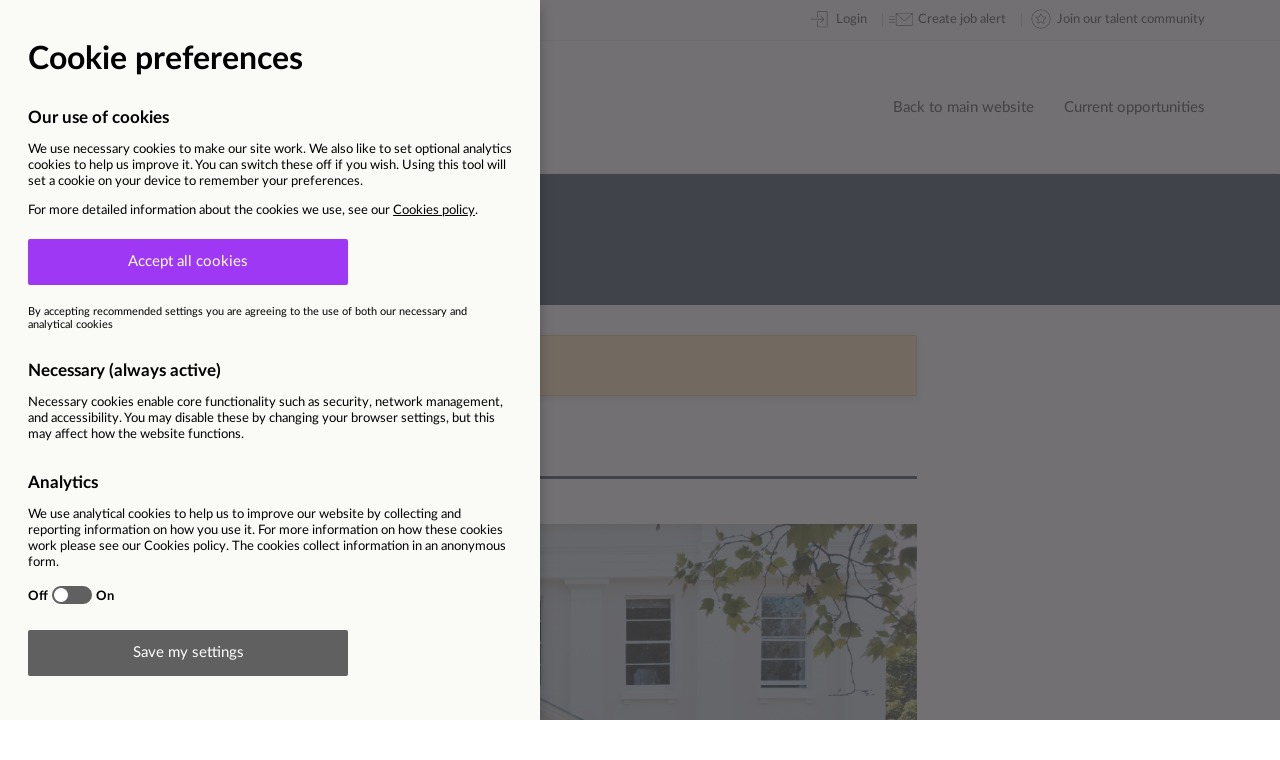

--- FILE ---
content_type: text/html; charset=utf-8
request_url: https://careers.hazlewoods.co.uk/VacancyInformation.aspx?VId=18382
body_size: 16980
content:


<!DOCTYPE html>
<html xmlns="http://www.w3.org/1999/xhtml" class="no-js">
<head><meta charset="utf-8" /><meta http-equiv="X-UA-Compatible" content="IE=edge" /><meta name="viewport" content="width=device-width, initial-scale=1" /><title>
	Corporate Tax Senior Associate
</title>

<link id="ctl08_FontAwesome" href="https://careers.hazlewoods.co.uk/Content/font-awesome.min.css?v=639040809524883599" type="text/css" rel="stylesheet" media="all"></link>
<link id="ctl08_JQueryUI" href="https://careers.hazlewoods.co.uk/Styles/smoothness/jquery-ui-1.8.19.custom.css" type="text/css" rel="Stylesheet" media="all"></link>
<link id="ctl08_TelInput" href="https://careers.hazlewoods.co.uk/Scripts/intl-tel-input/16.0.2/css/intlTelInput.css?v=639040809524883599" type="text/css" rel="stylesheet" media="all"></link>
<link id="ctl08_Sweetalert" href="https://careers.hazlewoods.co.uk/Scripts/sweetalert/sweetalert.css?v=639040809524883599" type="text/css" rel="stylesheet" media="all"></link>
<link id="ctl08_TimePicker" href="https://careers.hazlewoods.co.uk/Scripts/timepicker/jquery.ui.timepicker.min.css?v=639040809524883599" type="text/css" rel="stylesheet" media="all"></link>
<link id="ctl08_Bootstrap" href="https://careers.hazlewoods.co.uk/Content/bootstrap.min.css?v=639040809524883599" type="text/css" rel="stylesheet" media="all"></link>
<link id="ctl08_Layout" href="https://careers.hazlewoods.co.uk/Content/layout-core.min.css?v=639040809524883599" type="text/css" rel="stylesheet" media="all"></link>

<link rel="icon" type="image/x-icon" href="https://careers.hazlewoods.co.uk/Assets/Images/LogoSettings_FavIcon.png" />

<link id="ctl08_ThemeStylesheetLink" href="https://careers.hazlewoods.co.uk/Content/layout-009.min.css?v=639040809524883599" type="text/css" rel="stylesheet" media="all"></link>

<style type="text/css">/* 0 */ .narrow-layout .page-header { border-bottom-color: rgb(57, 77, 94); } /* 0 */ #page-title-holder .prefill-header-prompt { border-color: rgb(65, 87, 107); } /* 0 */ .vacancy-panel, .vacancy-information-fields .advorto-definition-list dt.AdvortoDefinitionListTitleWide, .promoted-vacancy-information-fields .advorto-definition-list dt.AdvortoDefinitionListTitleWide { border-top-color: rgb(57, 77, 94); } /* 0 */ #sidenavigation li.selected a { border-left-color: rgb(57, 77, 94); } /* 0 */ .footer, #page-title-holder, .cta-panel .cta-panel__icon { background-color: rgb(57, 77, 94); } /* 0 */ .footer .bottom { background-color: rgb(46, 65, 82); } /* 1 */ #page-title-holder, #page-title-holder a, .footer, .footer a, .footer a, .footer a:hover, .footer a:focus, .footer svg path { color: rgb(255, 255, 255); } /* 1 */ .page-header-third svg g[fill], .cta-panel .cta-panel__icon path[fill], #page-title-holder .prefill-header-prompt svg g[fill], .footer svg path { fill: rgb(255, 255, 255); } /* 1 */ .cta-panel .cta-panel__icon path[stroke], #page-title-holder .back-link svg path[stroke] { stroke: rgb(255, 255, 255); } /* 2 */ .ui-button--primary, a.ui-button--primary, .ui-button--primary.ui-button, a.ui-button--primary.ui-button, input[type="submit"]:not(.ui-button--secondary), input[type="submit"].ui-button:not(.ui-button--secondary), .accordion-group.upload-control.cv-parsing-upload .accordion-header .accordion-trigger, .accordion-group.upload-control.cv-parsing-upload .accordion-header .accordion-trigger[aria-expanded="true"] { background-color: rgb(57, 77, 94); } /* 2 */ .ui-button--primary:hover, a.ui-button--primary:hover, .ui-button--primary.ui-button:hover, a.ui-button--primary.ui-button:hover, input[type="submit"]:not(.ui-button--secondary):hover, input[type="submit"].ui-button:not(.ui-button--secondary):hover, .accordion-group.upload-control.cv-parsing-upload .accordion-header .accordion-trigger:hover, .accordion-group.upload-control.cv-parsing-upload .accordion-header .accordion-trigger[aria-expanded="true"]:hover, .ui-button--primary:focus, a.ui-button--primary:focus, .ui-button--primary.ui-button:focus, a.ui-button--primary.ui-button:focus, input[type="submit"]:not(.ui-button--secondary):focus, input[type="submit"].ui-button:not(.ui-button--secondary):focus, .accordion-group.upload-control.cv-parsing-upload .accordion-header .accordion-trigger:focus, .accordion-group.upload-control.cv-parsing-upload .accordion-header .accordion-trigger[aria-expanded="true"]:focus, .ui-button--primary.focus, a.ui-button--primary.focus, .ui-button--primary.ui-button.focus, a.ui-button--primary.ui-button.focus, input[type="submit"]:not(.ui-button--secondary).focus, input[type="submit"].ui-button:not(.ui-button--secondary).focus, .accordion-group.upload-control.cv-parsing-upload .accordion-header .accordion-trigger.focus, .accordion-group.upload-control.cv-parsing-upload .accordion-header .accordion-trigger[aria-expanded="true"].focus, .ui-button--primary:active, a.ui-button--primary:active, .ui-button--primary.ui-button:active, a.ui-button--primary.ui-button:active, input[type="submit"]:not(.ui-button--secondary):active, input[type="submit"].ui-button:not(.ui-button--secondary):active, .accordion-group.upload-control.cv-parsing-upload .accordion-header .accordion-trigger:active, .accordion-group.upload-control.cv-parsing-upload .accordion-header .accordion-trigger[aria-expanded="true"]:active, .ui-button--primary:active:focus, a.ui-button--primary:active:focus, .ui-button--primary.ui-button:active:focus, a.ui-button--primary.ui-button:active:focus, input[type="submit"]:not(.ui-button--secondary):active:focus, input[type="submit"].ui-button:not(.ui-button--secondary):active:focus, .accordion-group.upload-control.cv-parsing-upload .accordion-header .accordion-trigger:active:focus, .accordion-group.upload-control.cv-parsing-upload .accordion-header .accordion-trigger[aria-expanded="true"]:active:focus, .ui-button--primary:active:hover, a.ui-button--primary:active:hover, .ui-button--primary.ui-button:active:hover, a.ui-button--primary.ui-button:active:hover, input[type="submit"]:not(.ui-button--secondary):active:hover, input[type="submit"].ui-button:not(.ui-button--secondary):active:hover, .accordion-group.upload-control.cv-parsing-upload .accordion-header .accordion-trigger:active:hover, .accordion-group.upload-control.cv-parsing-upload .accordion-header .accordion-trigger[aria-expanded="true"]:active:hover { background-color: rgb(38, 51, 62); } /* 3 */ .ui-button--primary, a.ui-button--primary, input[type="submit"]:not(.ui-button--secondary), input[type="submit"].ui-button:not(.ui-button--secondary), .accordion-group.upload-control.cv-parsing-upload .accordion-header .accordion-trigger, .accordion-group.upload-control.cv-parsing-upload .accordion-header .accordion-trigger[aria-expanded="true"] { color: rgb(255, 255, 255) !important; } /* 3 */ .application-panel.vacancy-panel:not(.application-panel--general) > .ui-button-arrow:after { border-color: rgb(255, 255, 255); } /* 4 */ #banner-image { background-image: url("https://careers.hazlewoods.co.uk/assets/images/hazlewoodshero.png"); } /* 5 */ #banner-image { padding-bottom: 30%; }</style></head>
<body id="candidate-default-v5" class="candidate-portal vacancy-information">
	


	<form method="post" action="./VacancyInformation.aspx?VId=18382" id="form1">
<div class="aspNetHidden">
<input type="hidden" name="__EVENTTARGET" id="__EVENTTARGET" value="" />
<input type="hidden" name="__EVENTARGUMENT" id="__EVENTARGUMENT" value="" />
<input type="hidden" name="__VIEWSTATE" id="__VIEWSTATE" value="1khE+WfGpz0usUYRnTVoukCNnXj3R1/QEMYkv9MEFsnffX5LC/iGcBPAI1F2ZhDexs4tbOcmKUPNxeSuBj0i92YUr+fG9jEGoRnzO8720QUy/jJVcYXMTDWLEUVAiu4wG/W10sAQLKH2YLlksycna0Gi+OMz3aiTwBJBkWwRPB1/21sbg+lp1YKj17TcD3zDF5o72tBX9Eq8R10zT2iOpovl0wV7Crz5DsiucYbY1rpAaSQ/84SKlvCJXQneQRT0kBLdHuGgUfzDdpjOXvvCXnznkW2Q1hcm+TWsbQgCLtj+W98FvyLgwQXb8+Gx3vESryvr4lO+jM1PZRqFrRoMC7Iraj44j0zH1SsEZQS2dhIr2YRvjgh1YGO0fVKDtQN3WEJxXTx5iX8Uy/SR53dHRkxOTjjpsgRfItf3Edfaj0krsLV1Elqj8KS9kSttN6fzhjmgMwaDS2G4GT6Npfgxc0LaS0z65h2Ea7Q+O32eF/ikvb3QXHW8F1rH5rT1n9+7OmEgrsJpVkkcN5KNBr31r60XLhsDmuNHJ0fKlQ1/Y2iOatKcqbRzGuvPQ5DJkNGM/X+ZbQtLLNqjSxBf9DMZohp5SrxdRiP2EmdR/Kw3o5TQJUx0p1zqffYTQL4hiIuhvgMqY3DnSzMLvv9KZWiFro6Fy9+tF2ZMZG2+sJ58tQCh1PqFLlLhGk2xbzwJ9p3jS7kwVEBXPMzwF7t0vbKGXTQclTtY8yQNDhOBDEPNlkMVq/TL0wxIT+BHRdGuCl7WDxo3LbzgJee/A6uypSjEf9z3HEEqZXXtf9w7fU5r08pqkhKIMhSE/QdR1UUg3mYt74fQ80Aa7L9X+/6ngjX9OUFvCJ8ynyz/mwLZOGNUd7Xn7Ssz1mYDVNmLKYms6tiUZ8Uc3ECVfKjAVrx4gAQEwZn7hTce9nD2WADh0c8/QXyBwfd8FW6MvsAxkHGfpp1nRWQZzWEzA0cTTyWNhMbruun71wBS4YAtCQERu8+o+51q+Cwrdp3N8V03d0w40Gbu21KJlOJnj1p36Ld6THO77kQcv0NY6yxzcP3txG6QszHzG/xaJDKliVnaspKjT+vGhRYqT64BF4j7twdYCylmaYE0qpNUeySNS+TvmExRHu3k8VBqIlr9eewAz3fKAAJ9Bnt4LRue11EhbSUgGjN43Ykv65a4Wx8CFDOAvUNlqhS4F/hIT6wOze7fP7R7DnZ2vu7q4GAymzgo0qFCnrOUt56bSlKP5UHZl58RYieUv7tRrSWSXx9AJgxbcJiHFr/pmBzIL5az3K+aR4mQcWMmVktTSrXevf2QKA0oX31eqJDPfSE4AhJdQ/wF2ffeaMsR4tdpX+Z4KXSE/E0yBHRCT1Amdnpf0gk6dEpnH129MDU8ZGgbvfMu/GKfcXNrv1nJAl1zxLEfJfssSktjM5sDebhk7QQfhJI8WtP/InSUF7G/8wMONbF+E51JCWU9GUCGH1TLbjM+qW4MIh/[base64]/LDGyV5V62LFonoyFBFIU7xJ5pht2fn5XFOSN4NmmYd+AdwTYFO4sOgcN69mFqGPmglOFvRq8OxCKjizmHs/hzbG0uzCPvnnFOKd5hx3hOU4JNK6glQyaOwDgv2OfgyGInyMpPCz+iaUKnwwUXluJfOC5rdfo1LVKzWcS2f8TZzxZNrBY1PACpfN9nD1CC8YD34J73T6QtW29uyKmFkBg/LWCyzEh+OoTS6OzyqlWAXjwVjqeB3vVzGZFUDJaSySraYZZ5k/d61j8u4vxXWt/BYA7NonTgv7b5+0mSfBCswm6LqTp67VewCw2qTg5i73VWM4XOEJzPipXk2WnOkLp+6Yjg7VzquWGYUMYxlTiRfDHdip5Gq+vJeU4kqnLLNxJm5/c1qw4s2x7+aDqMWXBqtCgRuB//dENoJqhgPQwaRYz3u3q/RzcTvZmlYhtVuHmeO1rblLkSQ2M3yMRWTumZCeHIpARVh6+RCmiPt7Qy6Oe7W+wMOsEOz0OeRVdLWgiXiuZzEk4ASVtE2wv4OA6fsXq/RDpYz/kDAbMTJ/1vj5hbEpKlqZbf3pTydl9fRfZYKPpioDAM5USoy43VggQk/RbOYhO25kWNxQkX6OPe9RpnY/Eq7Nrmmp2jsaSic5U3GA/uBWkjaZttaQk5jk4g175aLkGDmcu3tAuksiuIIkNMUDeGqjJkhV8y5ND4/[base64]/+h73YGp45S8Snpv69ijctnvNvPacXHpfNavthp9IbSPsnAaCpiUEFainK8+5Zohu3PXEXekl6+e8m4RCM1dcHPgnYPuy32czuA6+44eWDJSPAOvBY4c2EeJ6nnxov4B/UsIBgha8f6C83Pgvf9iQ/aQi3HHmyOB/ii1dX7yKmmLwFxKBAKduhnIAemZhNuJTidKJJ0fdIZVOpUkr/gtVoreNKWDDGMPqGnJjPriJJJwznf2P/o0/CmKGJlqvn234NYCqOU8DGJ1VPETiCYcVpSj0Oz3arCJC0911qZA+tE09GDSg9ayBVzzn8tJwX2yhbemcxjoKOFiqTtiOQCaNIA52rhrgjyRqo1Lshv3S5ko/32PPoRuj2bqnTyFMWLIPmDIi8QiHPX2CLsJNGYfbU0q30vcjC6i+VzYMxaN/saGtW5FySfqwDIj8to9Na08GGCnZYcDqtXEZJ9o8GHyN67Xnt9tc4KVnrnOh2T1yudLslJE5VKxtZQPmV+Dvo14Sg4wSTuuMOQbIFoG8WBbSSayK1KZicIECOJ0bqGeK9Gl1KV82GuuYA4a2vgN/h4fQwb/slCxLsWppQ7IvOrvJkoWoGVIeuCl/pTXghDr5ZFDMD3DR5RnPk9zqqQVP4kpwXyxjXb/[base64]/nmsWRSALHKo41W8LYxpFshI4g8QZ6nOSDUc0lSu25bPv+ohnAgVz4b3IfvNxmm2I3HPiqGlpav0Er5pxmUHtNgYmMR9CUpBysaTl6HhxMYvmZl3ziB7ZUDjlZm+27/P9N3B/R4+88VAEmAdh1j5ah0J4ZwFP//R2GE/5UTcVSWuNkHggUyM1eKhycOa0D7r5fX9NfL1Qn8p6FYgsQqN/1KBJ8x+xniXZ/lYyEaIFF8p3TuW5vfcurfGOgvby22eWQZU3MGdh5u+tV/PQnk+mEnD4Qam4K4neSEauwPs/c8kS7agDU2L7VeMe7wLHhhLlHZbpSgt/fAjENz+XoUBflwXgger0BV32dBGsY3JRu2ODmnSVAmVWi2tZITPbRZ9qvBC3z+4zVXeXWCK91XOs0RoSlisDuOL2IcnwktR8Sa6dqAY3A8q98r/hve5Qir+FglyyY+vys+5K+D5UnFUgTWYV6o7D37B9JlHzEz7JfBv/iFewPe2oEPXFR1aYaJcrVzU5Q/Z9jeUNjagEJn1NtNy9IJQSRgQOVng+FX/xFTpI8On9nMsiPSHt/Dttktr2Utbubl6B0keTF3XAcETLYZocnJFf6PlUXM01mg9KiUXh6bPpbyW2chVYOR3B9aofrYRF15eXm5cb1wE9+/lNDgcAZOclqy3b+yIFleuLTcJopiKY2e/j35eVc9L3fH8O6kIpr0RJOW8flSBrJh4AAHqH/oNM31JIA6+CQKIn4zRU/AntDgfCzw9l/N2tXjrb8wnZXfdToEe3Gl3o82bfTM9WcoTFUl/6Y0NVarsyFkiLFR/6sAGIhdRdW5WNJT/7/gI+RugFX6P8BegsIzY9b11/L84LoDwZ/LagQ1PPw0iIASLTOjr7Jr85aahrfP29yhY4bQINhzxFm/GJyaixn5WERdMDGOez4oWCuUVsooVGq4J1nfP7npARZfWcT3+LlUOWZRJTebUWsjx38wQo32My+k/WcuQCTGSx0uNSNOo2ao6c9cAHZRumDxxLT4jBUfrXp7x/J/Fa3MAooW6O+gShdpuqu+5xwwCkkqK1srKm30d59AwjZum+RbHiIkWCZloKJgL+sfV+pZ3Y6SMFcQWExLRVkj2oxs5hPQEuW10TfmCFJAP2o9LLR2xe16jRIpx/AVVIeXB9DiNZ52xVaz0nnOx2aygsS64Uh+wBv703+PzjypbljGu3SoTn+s61Q2/QBwhkbKMtr/RRwhVf19C6J3jHeO7owqz5NplUyUht7LkbSk0az8F/J69Y/3rart5fhEWb3gsE5G8xWgV1J/w0PHNW60jQBMAIDrBysYF/dTl84CGGxKyZH79hIlqCvvtI93tdtP/vYX0QoFVAtB5AVL1ItTJCbKLHUL4RHzHDMuNkTsRFWvpGB4g30h3G3i27zzKv3FwIEh+30zSwP53OndXlGJMZ8TxfXOT53+yCR42Bzoq5388VgFVpn83XKuJRgtpaRWswnN8pH5Y+de43sB+ISQlYhkjogZJvfOzirLt5ZV3e7y6xLDuQk2/CkXS5ouNQuyoK2oWJ2FEYgRIf9MsxtYHA6ZpwnOG/StYd+cv7mySD8HvawoF1H+yF7BUkHx9uP5xQIrYrCXqaOMfP/FRVmOBOhx048XzSKIdG1z7iMwC7NWZGkTJh5Q2AzndgnMoDJP2D5I2sVJwfo0o84CJnemXSf3PSr/LFutSww66IKPmGuVHAV0u1Jicwc5WB4XMLcBWGa2x1Pe5X46RWpL+Qb7gQW4dDYQjx/p+PcOTVZZkf70rL1APixWKa3ARN2tDbVx5WgPe5vxCJLxnNysPLe8PJgHbpVNvExxYTFif1y3xQNbpaQII0pKhDGxJuNRznj3O0nCGvbxzyqNYLmnON2XO2fOdMLnhev9YLn2i246iYLs+ddg7opro/xhVeI5ZmWGJn9GL5oL9sYs5bqyW84AgTRhp2XHrsM1cpOButPlVxje8hjAwY+r7aEvvrU/cu9xkLSV/fe5bfmJzD/y8Ogk40B1acM+8D7q6XZYAs7hTztecxJ5c8b3Hka9F14Uld9D/IPZU8NF0WXo07hcAgOywpJZWKjR5Swbve9DrbpL4obs5kTWAxRxuqeLoh3b92OkY5w9EXwmOcimIx6DZ5mEdRK0EwPd0yfxFJMVBlj+MXATE73ewM4YLfp3VuRBTJ7LqvI9J5it8DYkg6Wfmvs9/Fw0i9nkR1IWYV7LkcbPgiKrYu/H30RryDr81XpbVDRCmLJF95DhJ4Tc6IIcyXdVsNzvmkPG19vlvAW4lRDKBrNDd07yoyCwGBE6XvPKS2YKycvtRVRy/7uWpMIH1Zu306ucbhLiMC5MBmuWaNFathHacFMzLsuYlpYIWpidZBqcvliXKqlqk6lQNkeSsPqLxgTUYiXUb0zuFFBvS7o74k05WyOMPVNTKJCLMivcrnCIa40z051JT9LKocCQEeGfNJNT5LqI65bDL5A11NeQbZb52JzU66/A/DJUV0OqYfNlC0kPD0iOsvgRPiVl1rXNr/L3GfX3jJR8X9fTTr+f6USx2s+LJXsH07kgc5OiqB4Sftelk7YEOOTBoGEmI417v8ksDcg0UsgeLYd3aOSv6s8YZNbOqsDa0DqVxVh5IDb+B0Kx4iAyYttZE14SZuthyfSdGectR2OigV1EbTNnHizUmnWW2UkmhMQJCpCjiZ9zH+HySQM/iPtZnc4k6f3KBL2qEmDuguJpqc04KjAeZP6X8ZdyqptsR8liLkkRHnHXhLq3WaG2XHWLom9uLqS3ZIxWxPJreordDxSmVEYt50O79qrGXfFdXxbomo8TH5KCoU2K7uvHMchBRfmt/XcGaMJaVpYOK4B+ChaflizGO4pgJnHQN3TjEfnmEXtxEyfSZ/A2O+EvQdHPZDVkikE4Jss5SHwI87OzZtLtlWFX9g69bTaZZrPBryYspkGXzJg/zv64H3KQhmgtNNTe6UUPXTlad6UhvEmgS43RTD8RK9Ht/BGgvTqEo/fe5yFZTOVsJuAdszMUKDqZtz53XRsagpTzRa+4H5y1kDPZnQHvmIIBh8cr5Lg5E3Vaufn19j+Hr7uTfWbbxDbkiZg5sodfuUSlFfff5YVV16L1EXe/yiACcPjf4M2OzpBdwu2yBfBNelN2EP6pMZiBd9jSxRqgM6Yjs3c2CxPTs1nHEPjYLFr+hvaFKqygqJm+vRHsTrfEn/d09GJMmPPTBUea9pf3XF16ShUz0U1To8OQZ4Y3JzRXR3nFztqXQnLjFEh9IRssAtPc4w3p/vzwlvcsghWVL7JI/2zIAxTVtuwvWXRBm198bxkG34Rdu8ptKADWsjCPb1OzmZSVhpWrAq97kaDvKYy22yLUIqEJJQ6N2K+rTIrciKgYDHdqG/[base64]/qpw1Udgl/diJrBlTiasVSSFV+8MdR6GEnEKedsdD0xOfBRfDdX741NxSTgloAOobiUcFwTi4+zHXSGb40YapYprZ6kLUsVfUSoiopzALOdAUm4fDU8OKzgfqiVVp1Zlv2PjUEYaiCRm9B2Vwn5cj47HNN+sldyKlFE26Y2/RvI87axpZ2Tts4RvN9BqRto7RrNlDfbMT54hh3A+J8WN+LMAIoiOHfBCy2/F6opvwNwIEsbbvqWwzy33HI7nhD1Q67MGDyi7EBPbIkNkWpSojUBZet+LAmEcSEnaufgXvhYM26TfBMaI732YpPtC93h2/Tjxey51bSqLH3f9qtWO2QZjmLH28QYUtGPR2+py6KM4MdCvAIQ/jwprwVglOwEk44JzFIctXL2VivTXf2/zL7AqqMTS9zHLVPMw5kxLJgmwPPd4hVDHabgqjvxRS+hKKx9ZLNwjKN8U4da2JsRH1rajhWC12HSU2/BQ8dIqTnbq5GWwsYd0iBs0qkA0+PAN7oOFG+4uer6bSvrqadmumeqvwSvM/2Aiu6ZaJ2D7z2q1pvCtaI875H9eLsVLBdsDHInrv7uGWN6sZXqh4OmRRxpecLcWqlBLbxhL3XuBJ5g6YHLotKjbYmnKz4tAQrFnoaS76/uXwNXIh+PPEYeuCFRAr6K72EHULZYSIospWURJijeclfCGnAOc6zsM5ER78M07duhOALwLl1uXu1d2ihuaI05h2zahAtEnwnUStOMQ7rmPqSg/fa4vfm8Sjcpg5BXuN02GgTB56xBpJitTQE5LGMfq3GMm5Wpqa7PZDP2UptE3bmV02/U6t6RqtZXLex5ECPp0cqY7L0J3a1Bsw4VWwaulQRJVO0ldPKVb4xZn+UK6ftDpcMUpOrK1Nw6+hvuhFw9N3ZnHxeac+4DTQgEgVdD8+CBjFvHvFscldq6zzdxhMcljKxWZYV+QwDmJ0NjEZ8Dglb7Kizzjq6RddrrJVUP9YLSilzpxP0CMQjLs/deLGJJXyz/E20qDSJu/J4Ua7V7PJG7tcRLsIm+4n8VeTbjajzB/nvYJu1yidcZDhnW+rjE9BhL14TO/9C78UWr7LnMIMjyTzwLl9UGFVhqnL0IoJ3kTAfsnHy07Q1jSNKRcZJzh2a5KPib3KjdwccxLV/5gSayPae6OjwCuGgQNPIVLGCBTaxL+BfAESFS24w2byo1u2KeZN4qZa68RfYuH53kJ7MwBZco+jaKgIZo+KQDH6S5hH6V7I9PjW56PSVZ+8hWLVdCaB2QEHFKi/e2/Iwm/84oVndXyL2s1YoYB2/nNQDrkDYpJbsEteRF5kzKvXkN3P37xsNNW/[base64]/4W0vxddYIqSTOLDEgpZf6MSTK3fH32xewuN6EmnJ/mkaG1MK06eQvQPezY1TjZjgvLx1UaRCujlelqvrBbzOHkBOy8/zSh6qWE/8fI2W7Dff11bAaSxtQIos9Fc12z++27QTnPP3PAw+LY0M8JPxhyQ3JIPBTOsG880S/zmO1VgdKZGJ8olrzh/i9ZdUmNjuEXYV3JPiGIROMhQCCykkacopfleNUSZurFjt+m7Oe0a2PN4R8A3Pc5ryUpsz+R/[base64]/7K4JwXBDouvWSud62T6O1eCzKvqXWca/bn4KEJ5PLBaN/rpSPgDVkTjqKaVavk2/n7JBo50OPRf2Dw1nyIBvVOl8u5VRzj5d1Ykb8EqzGRP91/TZ7WVmp8DS6/7in/JYo1Uox425EeTNJCBjQD1On+jES9yC4QNfPc81yCN0Wt9YYqy8rQdWVa6iHyj3bt5VzSP7E7c4NOCWOUZibVITyGACdQ/+zvHCsMtjlMFZT7YdhCfRwMVcrEzacGCdXWEcpH5DBf5ksYkFiU7UU5g3oGYhL2aIgv3oMGSsLjcXr0/HrJM8Pt8rf/IQvZYci0pXJk9ibj9ZLGsj53tyaMImMxkJOoet9QWT/4p8ffU4o2gTuRYSfmeWk4HEZGGXEx7wwnZbbLd4Bb6n5lpihdD3C2/kOdRuS7mYcQwhTDUcr6tDQq3x/u45BtIQw/3X8Wxs+qr1c0Vcu5X+PEKOlMBl817So1rhcSOTM+qKXhoROWqkhi0kYbnYrBEVEUmVplC1+X/qjO3kSSFYD48N9PqK5RI6F+e+tAmWdstUafzJaPGHog6K+6w0WhGp5RbXQviPo0TOj0EXTbtxHeOUSmdtUkTl3xEfRUa58sYBn50+SXhLYW6gZnL2zsZPJDbr1/kMfomPWI7/4Yu9cbSYiC/D9xWHzgq73q2PBTcsWhwc+LK7EO9HUZZXJUq/RKuXwuD5GNiuY7rgs5lW9buGEwIkK1j/+kpw/ljbYEwrHpGRY4/Udii1Zdh4mEevHoay2d8xo5xT8b/WqaCdrS8u+5/0UZP2C8/TrDn7PgFe5yB5mCYfvKYHLLqA0KrIPQhLbhK6X56PFjkHNzJIGnapARvpQGWII3JRf7k+8An7KvKO4D/pKw/JPN7LZZRrXL38ht4/7wx8Q2Fxs0OKnMK1CLbgvVdHeYmC1CZvl4aQCfkSzHXDqTOApHEANnSxDUUYIbz/oK1u1F+2LDEIBNi6n96s6ZeOkrRk9nPzwcFIJ+vX/TO0Y2PNs/[base64]/isGAu4iR6HW95neXAzzSag4TX5WXKTkAcEcdTuRfD1t47+hWRgPbRqnlPfehH0gxl8ELh87Owi0jCPSXHZ/CMEm25VWfKhvFiFhDMjzWdX0NdO+EcjMCBzYUNR+q3X4zGHD2DEfTXg5C0VCcpOX79u2CZ5x/lqPTlakdkawG+X7j8PXwR/O1vmpPG+yIT3Rv++TpG1LndH/HZvHEq+DLocJ+qMPRobPPfNTKacTeiK5nb4zrLy8hY+Fkbu4eyAT51neefoQGIBePTlUsxTlnwi3/sa+u8Ov0pamsE9drUziQ7LdeHHLfTYHLESXfyo1YU7/Qc4cbRrdkbYf60WhmMv9YiWIlXW8vJWzsUI3VyAUl/wFTVVK5n+ik7U6rTSSinPbxjwXDk+sdwgkJhJiiMm8ERviSDIhI4gDSDoa4KRvHmRBpPXPP/7VNrj1fo53giF7OFBAsEsTZ+er3yEiOVes+aJP2Yo2jiv3QITGHEZsp/cldO28TsrEt0ZSbDbpYBXcVlm+TFeROqT1EWVW0R5kk6hRak1FvXB4u2V15E5lw5WzHbq8p0PKcu4JmCCwSajby49G2omVI3dBPHWIIn1+tnKD3Hm0bbT0ddIUvHf/1yH5vQCdoOIAP1jOIpPTBv7W3TuazpEr6HdlKHMb6bB/5NMjOv20dF898aTtt9yOy/q91AdkFyP0RltRaT7bUXwiciaHizApU2MOAh2AuTX0YJW2ck72ZE9s45dot69jQr5aNna+9rtDKsTw+robDIrfjU73ohSznpY94rZw9X9E6vgOM7nklF9bW6q26lfUAbYa9tabE/LyjG2bxZDoCms6oF5Jphimby+7n+BAgVy1y/JxOf8wB0XeD3E4Ufvuh9F5DmO2+xlzLK2pbD6b+JXxwWC7wR/r0STw/C8B/+xB3P1VpJbBYDadAjg9wL2l5COV9v0nPmLfVYIFyhNeKkO8BfBCnG04KJRKnujZj0xCr4vK+UFgkHLlAIuweyK21aStsruiUfPjaaYKRmjewGBRgYO5FAJ8br2fBEfLVsJ/25eXAyevmhZNYNp3FLLvBhsFzkWM3FbVlRtJwcuVL6IhdhDJB7gtFQNQ9u15qhKHODq8n9CV6XF8ukCQ/+LlQlbTbb5znpKlRtJEwapwNqMe+0im+5yrZljGD8qt6Fn3o6wfp+Jn9o4rs/UzfhDn9+TrBbn1R6uSDAr6kaiXHIIuXdBi2m/gdj7WrY5zy9asA0sCXuGiswTNrZ/HAnK3xSjvpiUnXUj25Ih27e47sE19AXExgnh494PEKiul1t9fe/LKacPknH9eDc9/SoXhsYVrJAMZUaVMxGDeEoG6UiOVUGSf+vcPNiceAbU6P1l3z4KGlZMZonDXY9HPLLc8rdW7QrviAfUsH02ewwLldtkmV7MxfArBvVs/LHpi72skrFpu7VSphQOlHYZ8014Gw1DmNTP1GZ+gBSVWTDxjPbfBm1r2uZ0qJ/Sa9BuXR/WgqV0dvYTcWLC/DyJOow2IPuEzIuw=" />
</div>

<script type="text/javascript">
//<![CDATA[
var theForm = document.forms['form1'];
if (!theForm) {
    theForm = document.form1;
}
function __doPostBack(eventTarget, eventArgument) {
    if (!theForm.onsubmit || (theForm.onsubmit() != false)) {
        theForm.__EVENTTARGET.value = eventTarget;
        theForm.__EVENTARGUMENT.value = eventArgument;
        theForm.submit();
    }
}
//]]>
</script>


<script src="/WebResource.axd?d=Gc1NRfUt-y-J6x6Myym-ceZIMOejb0oLMgnDxDTkE3yDsyHuGMdx-k7KmgED0soOxYjqBwfAnLucS2fSPeTBWBUwPkRk918VlXlEIGrTC6o1&amp;t=638901572248157332" type="text/javascript"></script>


<script src="/ScriptResource.axd?d=V1RaGclpdp3Jt-t4kZ4DUwkXHt7D4zmK81us9WKix3K5CpMi8KNjW9pQxBofxHCm4l2GoaLLUVae-shZz3SZxqdTZJxyjlHmBZQLob2e9cXkWaefjoT43flDtCvqVWt8922LfwIS4b38kJKeNFKBtErXm9tIPLjPn9f9ry_bjnM1&amp;t=5c0e0825" type="text/javascript"></script>
<script src="/ScriptResource.axd?d=hdcr4MidNbcwvFItCsK0YQ3rMge_cLbn6dpQGEWfki_BCS9HmqSPnv7p_XTJdTctZTuHm5fUXi38UUjIEAQtQP2eTeHY-wS2CIOb_YHXwzRiJ3yV_LMevhoQpVAbDuk_ffROIqRyMe6PWdafLx8p09EQZOVFuMQEwfSDuSUVx7Y84eSddLclJydmdrWLAdeV0&amp;t=5c0e0825" type="text/javascript"></script>
<script src="Scripts/jquery-3.5.0.min.js" type="text/javascript"></script>
<script src="Scripts/jquery-migrate-3.0.1.min.js" type="text/javascript"></script>
<script src="Scripts/jquery-ui.min.js?v=639040809524883599" type="text/javascript"></script>
<script src="Scripts/timepicker/jquery.ui.timepicker.min.js?v=639040809524883599" type="text/javascript"></script>
<script src="Scripts/Application/enhanced-checkbox-list.min.js?v=639040809524883599" type="text/javascript"></script>
<script src="Scripts/Controls.js?v=639040809524883599" type="text/javascript"></script>
<script src="Scripts/jquery.tinymce.5.10.9/tinymce.min.js?v=639040809524883599" type="text/javascript"></script>
<script src="Scripts/jquery.tinymce.5.10.9/jquery.tinymce.min.js?v=639040809524883599" type="text/javascript"></script>
<script src="Scripts/Advorto/advorto.menulite.js?v=639040809524883599" type="text/javascript"></script>
<div class="aspNetHidden">

	<input type="hidden" name="__VIEWSTATEGENERATOR" id="__VIEWSTATEGENERATOR" value="267FFF20" />
	<input type="hidden" name="__SCROLLPOSITIONX" id="__SCROLLPOSITIONX" value="0" />
	<input type="hidden" name="__SCROLLPOSITIONY" id="__SCROLLPOSITIONY" value="0" />
	<input type="hidden" name="__VIEWSTATEENCRYPTED" id="__VIEWSTATEENCRYPTED" value="" />
</div>
        <script type="text/javascript">
//<![CDATA[
Sys.WebForms.PageRequestManager._initialize('ctl01$ctl09$scriptmanager', 'form1', ['tctl01$Header$ctl00','Header_ctl00'], [], [], 90, 'ctl01');
//]]>
</script>

		<header id="header" class="header-standard">
			<div class="navbar navbar-client navbar-static-top">
				<div class="container">
					<div class="row clearfix">
						<div class="col-xs-12">
							<nav class="navbar-right">
								<ul class="clearfix">
									<li class="skip-to-content"><a href="#maincontents" class="sr-only sr-only-focusable"><p class=''>Skip to content</p></a></li>
									

<li class="login-logout-menu">
    <ul>
        
        
        <li><a id="ctl10_LoginLink_Link" class="AdvortoLoginLinkButton system-link system-link--log-in" href="javascript:__doPostBack(&#39;ctl01$ctl10$LoginLink$Link&#39;,&#39;&#39;)">Login</a>
</li>
        <li><a id="ctl10_JobAlertsLink" class="system-link system-link--job-alerts" href="javascript:__doPostBack(&#39;ctl01$ctl10$JobAlertsLink&#39;,&#39;&#39;)">Create job alert</a></li>
        <li><a id="ctl10_SubscriptionsLink" class="system-link system-link--subscriptions" href="javascript:__doPostBack(&#39;ctl01$ctl10$SubscriptionsLink&#39;,&#39;&#39;)">Join our talent community</a></li>
    </ul>
</li><li></li>
								</ul>
							</nav>
						</div>
					</div>
				</div>
			</div>

			<div class="navbar navbar-main">
				<div class="container">
					<div class="row">
						<div class="col-xs-12 col-md-3 advorto-logo-holder">
							<div class="row">
								<div class="col-xs-9 col-sm-12">
									<a class="navbar-logo" href="https://www.hazlewoods.co.uk/"><img src="https://careers.hazlewoods.co.uk/Assets/images/45f8a837-ae49-454f-9514-32e46906feef.png" width="121" height="100" alt="Hazlewoods" /></a>
									
								</div>
								<div class="col-xs-3 col-sm-12">
									<button type="button" class="navbar-toggle collapsed" data-toggle="collapse" data-target=".main-nav">
										<span class="sr-only">Toggle navigation</span>
										<span class="icon-bar"></span>
										<span class="icon-bar"></span>
										<span class="icon-bar"></span>
									</button>
								</div>
							</div>
						</div>
						<div class="col-xs-12 col-md-9">
							<div class="collapse navbar-collapse main-nav">
								

<ul id="topnav" class=" topnav">
    
            <li class=""><a href="https://www.hazlewoods.co.uk">Back to main website</a></li>
        
            <li class=""><a href="Search.aspx">Current opportunities</a></li>
        
</ul>
								<ul class="visible-xs-block">
									

<li class="login-logout-menu">
    <ul>
        
        
        <li><a id="ctl13_LoginLink_Link" class="AdvortoLoginLinkButton system-link system-link--log-in" href="javascript:__doPostBack(&#39;ctl01$ctl13$LoginLink$Link&#39;,&#39;&#39;)">Login</a>
</li>
        <li><a id="ctl13_JobAlertsLink" class="system-link system-link--job-alerts" href="javascript:__doPostBack(&#39;ctl01$ctl13$JobAlertsLink&#39;,&#39;&#39;)">Create job alert</a></li>
        <li><a id="ctl13_SubscriptionsLink" class="system-link system-link--subscriptions" href="javascript:__doPostBack(&#39;ctl01$ctl13$SubscriptionsLink&#39;,&#39;&#39;)">Join our talent community</a></li>
    </ul>
</li>
								</ul>
							</div>
						</div>
					</div>
				</div>
			</div>
		</header>

		<div id="banner-holder" class="container">
			<div class="row">
				<div id="banner-image">
					<script>
						document.getElementById('banner-image').className = 'banner-image-' + Math.ceil(Math.random() * 6);
					</script>
				</div>
			</div>
		</div>

		<div id="content-holder" class="clearfix">
			<div id="content">
				<div id="page-title-holder" class="container">
					<div class="row">
						

<div class="container">
	<div class="row">
		<div class="col-xs-12">
            <div class="header-titles">
                
                <div id="Header_ctl00">
	
                        <h1 class="page-header">Corporate Tax Senior Associate</h1>
                    
</div>
                
                <div class="page-header-third"><svg xmlns="http://www.w3.org/2000/svg" width="11" height="17" viewBox="0 0 11 17"><g fill="#FFF" fill-rule="nonzero"><path d="M5.25 16.066a.289.289 0 0 0 .5 0l4.502-7.795c.49-.838.748-1.796.748-2.771C11 2.467 8.533 0 5.5 0A5.506 5.506 0 0 0 0 5.5c0 .975.259 1.933.748 2.77l4.501 7.796zM5.5.579A4.927 4.927 0 0 1 10.421 5.5c0 .873-.231 1.73-.67 2.48L5.5 15.342 1.248 7.978A4.917 4.917 0 0 1 .578 5.5 4.927 4.927 0 0 1 5.5.579z"/><path d="M5.5 8.105A2.608 2.608 0 0 0 8.105 5.5 2.608 2.608 0 0 0 5.5 2.895 2.608 2.608 0 0 0 2.895 5.5 2.608 2.608 0 0 0 5.5 8.105zm0-4.631c1.117 0 2.026.909 2.026 2.026A2.029 2.029 0 0 1 5.5 7.526 2.029 2.029 0 0 1 3.474 5.5c0-1.117.909-2.026 2.026-2.026z"/></g></svg><span>Cheltenham - Bayshill Road</span></div>
            </div>

            
        </div>
	</div>
</div>
					</div>
				</div>

				<div class="container visible-xs-block mobile-side-nav">
					<div class="row">
						
						
					</div>
				</div>

				<div id="search-holder" class="container">
					<div class="row">
                        <div class="container">
                            <div class="row"></div>
                        </div>
					</div>
				</div>

				<div class="container">
					<div class="row">
						<aside class="col-xs-12 col-sm-4 col-md-3" id="sidebar">
							<div id="sidenavigation">
				                
								
								
							</div>
						</aside>
						<section class="col-xs-12 col-sm-8 col-md-9 main-content">
							<div id="maincontents">
								<div id="advorto-controls">
									<div id="ctl18_ValidationSummaryControl" tabindex="-1" class="AdvortoValidationSummary advorto-validation-summary alert alert-danger" role="alert" aria-atomic="true" style="display:none;">

</div>
									
    
    

    <div id="vacancy-information" class="vacancy-information">
        
        <p class='AdvortoVacancyClosedMessage advorto-caution'>This vacancy is now closed</p>



<div class="promoted-vacancy-information-fields">


<dl class="AdvortoDefinitionList advorto-definition-list">
    
</dl></div>
<div class="vacancy-information-fields">


<dl class="AdvortoDefinitionList advorto-definition-list">
    <dt class="AdvortoDefinitionListTitle AdvortoDefinitionListTitleWide"><span></span></dt><dd class="AdvortoDefinitionListElement AdvortoDefinitionListElementWide"><img src='https://careers.hazlewoods.co.uk/assets/images/Cheltenham - Bayshill Road.png' /></dd><dt class="AdvortoDefinitionListTitle AdvortoDefinitionListTitleInline AdvortoDefinitionListAlternateItem">Ref</dt><dd class="AdvortoDefinitionListElement AdvortoDefinitionListElementInline AdvortoDefinitionListAlternateItem">18382</dd><dt class="AdvortoDefinitionListTitle AdvortoDefinitionListTitleInline">Business area</dt><dd class="AdvortoDefinitionListElement AdvortoDefinitionListElementInline">Tax</dd><dt class="AdvortoDefinitionListTitle AdvortoDefinitionListTitleInline AdvortoDefinitionListAlternateItem">Location</dt><dd class="AdvortoDefinitionListElement AdvortoDefinitionListElementInline AdvortoDefinitionListAlternateItem">Cheltenham - Bayshill Road</dd><dt class="AdvortoDefinitionListTitle AdvortoDefinitionListTitleInline">Employment type</dt><dd class="AdvortoDefinitionListElement AdvortoDefinitionListElementInline">Full-time, Part-time</dd><dt class="AdvortoDefinitionListTitle AdvortoDefinitionListTitleWide AdvortoDefinitionListAlternateItem">Description</dt><dd class="AdvortoDefinitionListElement AdvortoDefinitionListElementWide AdvortoDefinitionListAlternateItem"><p>Are you ready to elevate your career in the dynamic world of corporate tax? At Hazlewoods, we&rsquo;re more than just a company; we&rsquo;re a dynamic force of innovation and expertise. Our sector-specialist legal team, comprising over 30 seasoned professionals, is the driving force behind our success. Now, we&rsquo;re on the hunt for a&nbsp;<strong>Corporate Tax Senior Associate </strong>to join our ranks.</p>
<p>Hazlewoods are extremely respected in this field and offer specialist advice to our high calibre portfolio of varied clients.&nbsp;</p>
<p>Our <strong>Legal </strong>team work with a number of organisations and groups in the legal sector, such as the ICAEW's Solicitors Advisory Group and The Institute of Legal Finance and Management (ILFM), ensuring we can provide law firms with the most up to date business and regulatory advice and support.&nbsp;</p>
<h2>Responsibilities include:</h2>
<ul>
<li>Manage a portfolio of clients including limited companies and company directors.&nbsp;</li>
<li>Advise on tax planning for companies and tax efficient remuneration planning for owners</li>
<li>Review income tax computations for directors, including liaising with specialists on technical matters.</li>
</ul>
<h2>Benefits:</h2>
<ul>
<li>Hybrid working &amp; flexibility with hours</li>
<li>25 days holiday</li>
<li>Structured career pathway with excellent training and development programme</li>
<li>Profit share scheme</li>
<li>Direct application bonus</li>
<li>Life assurance (4x annual salary)</li>
<li>Health and wellbeing support&nbsp;(including discounted gym membership and Aviva Digicare+ Workplace)</li>
<li>Regular firm-wide and team social events</li>
</ul>
<p><strong>Please note - legal sector experience is not essential as this can be trained on the job.</strong></p>
<p>If you&rsquo;re ready to embark on this exciting journey with our dynamic Legal team, apply now!</p></dd>
</dl></div>




    <div id="VacancyDescriptionLink">
        <div class="VacancyJobDescriptionDoc">
              
        </div>
        <div class="VacancyOtherDocs">
            

<div class="AdvortoFormElement form-group">
    

    
    <a id="MainPlaceholder_Info_ctl00_LinkConvertedPDFNoLabel" href="Download.aspx?SubjectType=Vacancy&amp;ApplicationFormDocumentGuid=e0267225-9a12-47be-8ce8-cd809ace5625&amp;VGuid=ae4b7912-e7bf-468c-8bd3-ace45817adbd&amp;PdfConversion=true">Download job description</a>
    
</div>
        </div>
    </div>


<input type="submit" name="ctl01$MainPlaceholder$Info$btnShowMap" value="Show map" id="MainPlaceholder_Info_btnShowMap" class="ui-button vacancies-map-view" />


        <br></b><p><p align="left"><a href='https://careers.hazlewoods.co.uk/assets/policies/Hazlewoods Values.pdf'/' target='_blank'>Hazlewoods Values</a></p><br/><iframe width="560" height="315" src="https://www.youtube.com/embed/Nhg73WuiDoY?si=qec4PdE9ILnX2BHJ" title="YouTube video player" frameborder="0" allow="accelerometer; autoplay; clipboard-write; encrypted-media; gyroscope; picture-in-picture; web-share" referrerpolicy="strict-origin-when-cross-origin" allowfullscreen></iframe><br> <iframe width="560" height="315" src='https://www.youtube.com/embed/PZdL93bl-6E' frameborder='0' allowfullscreen></iframe>
    </div>


								</div>
							</div>
						</section>
						<script>
							if (typeof window.sideNavExistenceCheck === 'function') {
								window.sideNavExistenceCheck();
							}
                            if (typeof window.respositionSearch === 'function') {
                                window.repositionSearch();
                            }
                        </script>
					</div>
				</div>
			</div>
		</div>

		<footer id="footer" class="footer sticky-footer">
			<div class="top">
				<div class="container">
					<div>
						<ul id="socialnav" class="footnav"><li><a title="X-Twitter" href="https://twitter.com/Hazlewoods"><span class="sr-only">X-Twitter</span><span class="fa fa-2x fa-x-twitter"><svg viewBox="0 0 512 512"><path d="M389.2 48h70.6L305.6 224.2 487 464H345L233.7 318.6 106.5 464H35.8L200.7 275.5 26.8 48H172.4L272.9 180.9 389.2 48zM364.4 421.8h39.1L151.1 88h-42L364.4 421.8z"/></svg></span></a></li><li><a title="Facebook" href="https://www.facebook.com/Hazlewoods-104698964298722/"><span class="sr-only">Facebook</span><span class="fa fa-2x fa-facebook"></span></a></li><li><a title="LinkedIn" href="https://www.linkedin.com/company/hazlewoods/"><span class="sr-only">LinkedIn</span><span class="fa fa-2x fa-linkedin"></span></a></li><li><a title="Instagram" href="https://www.instagram.com/hazlewoods_accountants"><span class="sr-only">Instagram</span><span class="fa fa-2x fa-instagram"></span></a></li></ul>
					</div>
				</div>
			</div>
			<div class="bottom">
				<div class="container">
					<div>
						<div class="footer-left">

<ul id="footnav" class="footnav footnav">
    
            <li class=""><a href="https://www.hazlewoods.co.uk/careers/recruitment-privacy-policy">Recruitment Privacy Policy</a></li>
        
            <li class=""><a href="CookiePolicy.aspx">Cookie policy</a></li>
        
</ul></div>
						<div class="footer-right">
							<div id="disclaimer">&copy; Hazlewoods 2026</div>							
							<a id="product-ident" href="https://www.kallidus.com/" title="">Powered by Kallidus Recruit</a>
						</div>
					</div>
				</div>
			</div>
		</footer>

	
<script type="text/javascript">
//<![CDATA[
var Page_ValidationSummaries =  new Array(document.getElementById("ctl18_ValidationSummaryControl"));
//]]>
</script>

<script type="text/javascript">
//<![CDATA[
var ctl18_ValidationSummaryControl = document.all ? document.all["ctl18_ValidationSummaryControl"] : document.getElementById("ctl18_ValidationSummaryControl");
ctl18_ValidationSummaryControl.headertext = "The following fields need attention:";
//]]>
</script>


<script type="text/javascript">
//<![CDATA[

(function(id) {
    var e = document.getElementById(id);
    if (e) {
        e.dispose = function() {
            Array.remove(Page_ValidationSummaries, document.getElementById(id));
        }
        e = null;
    }
})('ctl18_ValidationSummaryControl');

theForm.oldSubmit = theForm.submit;
theForm.submit = WebForm_SaveScrollPositionSubmit;

theForm.oldOnSubmit = theForm.onsubmit;
theForm.onsubmit = WebForm_SaveScrollPositionOnSubmit;
//]]>
</script>
</form>    
	<script>
		if (typeof window.loadCookieConsent === 'function') {
            window.loadCookieConsent('candidate', '2023-06-16T01:00:00Z');
		}
    </script>
	




</body>
</html>

--- FILE ---
content_type: text/html
request_url: https://careers.hazlewoods.co.uk/ico-compliance/index.html?v=639040809524883599
body_size: 2539
content:
<!DOCTYPE html><html><head><meta charset="utf-8"><title>Kallidus Cookie Consent</title><style>@font-face{font-family:Lato;src:url(fonts/Lato-Regular.woff2) format('woff2'),url(fonts/Lato-Regular.woff) format('woff'),url(fonts/Lato-Regular.ttf) format('truetype');font-style:normal;font-weight:400;text-rendering:optimizeLegibility}@font-face{font-family:Lato;src:url(fonts/Lato-Bold.woff2) format('woff2'),url(fonts/Lato-Bold.woff) format('woff'),url(fonts/Lato-Bold.ttf) format('truetype');font-style:normal;font-weight:700;text-rendering:optimizeLegibility}body{font-family:Lato;font-size:13px;margin:0 20px 0 0}h1{margin:35px 0 5px;font-size:32px}h2{margin-top:30px;font-size:17px}b{display:inline-block;line-height:26px}[tabindex="0"]:focus,a:focus,button:focus{outline:0;border-color:#5e9ed6;box-shadow:0 0 0 1.5px #5e9ed6,0 0 8px rgba(94,158,214,.5)}.mount{animation:fadeIn .3s forwards}.unmount{animation:fadeOut .3s forwards}@keyframes fadeIn{from{background-color:rgba(67,65,67,0)}to{background-color:rgba(67,65,67,.75)}}@keyframes fadeOut{from{background-color:rgba(67,65,67,.75)}to{background-color:rgba(67,65,67,0)}}.main{max-width:540px;width:100%;min-height:100vh;box-shadow:0 8px 12px 0 rgba(0,0,0,.25);background-color:#fafaf7;padding:5px 28px;box-sizing:border-box;transform:translateX(-100%)}.toggle-button-wrapper{display:flex}.mount .main{transition:.3s transform;transform:translateX(0)}.unmount .main{transition:.3s transform;transform:translateX(-100%)}.note{font-size:11px}.toggle-analytics-button-wrapper{display:flex;align-content:center}.toggle-analytics-button{position:relative;border:0;width:40px;height:18px;border-radius:10px;margin:2px 4px;cursor:pointer;background-color:#606060}.toggle-analytics-button:before{content:'';position:absolute;top:2px;left:2px;width:14px;height:14px;border-radius:7px;background-color:#fff;transition:left .3s}[aria-checked=true]:before{left:24px}[aria-checked=true]{animation:toggleFadeIn .3s forwards}[aria-checked=false]{animation:toggleFadeOut .3s forwards}@keyframes toggleFadeIn{from{background-color:#606060}to{background-color:#101033}}@keyframes toggleFadeOut{from{background-color:#101033}to{background-color:#606060}}.accept-settings-button,.save-settings-button{margin:20px 0;border:0;max-width:320px;width:100%;height:46px;border-radius:2px;font-size:15px;font-family:Lato;text-align:center;cursor:pointer}.accept-settings-button{background-color:#9e38f5;color:#fff}.accept-settings-button:hover{background-color:rgba(158,56,245,.8)}.save-settings-button{background-color:#606060;color:#fff}.save-settings-button:hover{background-color:#9d9d9d}.policy-link{color:#000;cursor:pointer;text-decoration:underline}</style></head><body data-languages="cs-cz,cy-gb,da-dk,de-de,el-gr,en-gb,es-es,et-ee,fi-fi,fr-fr,hi-in,hr-hr,hu-hu,id-id,is-is,it-it,ja-jp,kk-kz,ko-kr,lt-lt,lv-lv,ms-my,nb-no,nl-be,nl-nl,pl-pl,pt-pt,ro-ro,ru-ru,sk-sk,sl-si,sr-cs,sv-se,th-th,tr-tr,uk-ua,vi-vn,zh-cn,zh-hk"><div class="main"><h1>{COOKIE_PREFERENCES}</h1><h2>{OUR_USE_OF_COOKIES}</h2><p>{WE_USE_NECESSARY_COOKIES}</p><div>{FOR_MORE_DETAILED_INFORMATION}&nbsp;<a class="policy-link" href="/identity/home/cookiepolicy" target="_blank">{COOKIE_POLICY}</a>.</div><button type="button" class="accept-settings-button" aria-describedby="necessary-note">{ACCEPT_ALL_COOKIES}</button><div class="note" id="necessary-note">{BY_ACCEPTING_RECOMMENDED_SETTINGS}</div><h2>{NECESSARY}</h2><p>{NECESSARY_COOKIES}</p><h2 id="analytics">{ANALYTICS}</h2><p id="analytics-note">{WE_USE_ANALYTICS}</p><div><div class="toggle-button-wrapper"><b>{OFF}</b> <button type="button" class="toggle-analytics-button" role="switch" aria-labelledby="analytics" aria-describedby="analytics-note" aria-checked="false"></button> <b>{ON}</b></div></div><button type="button" class="save-settings-button">{SAVE_MY_SETTINGS}</button></div><script>var iframeTitle,analyticsCookies=["_ga","__utm","_gid","ai_session","ai_user"],getCookie=function(e){return(document.cookie.match("(^|; )"+e+"=([^;]*)")||0)[2]},deleteCookieByName=function(e){document.cookie=e+"=;expires=Thu, 01-Jan-1970 00:00:01 GMT;",document.cookie=e+"=;path=/;expires=Thu, 01-Jan-1970 00:00:01 GMT;";for(var t=location.hostname.split(".");t.length;){var o=t.join(".");document.cookie=e+"=;expires=Thu, 01-Jan-1970 00:00:01 GMT;domain="+o,document.cookie=e+"=;path=/;expires=Thu, 01-Jan-1970 00:00:01 GMT;domain="+o,document.cookie=e+"=;expires=Thu, 01-Jan-1970 00:00:01 GMT;domain=."+o,document.cookie=e+"=;path=/;expires=Thu, 01-Jan-1970 00:00:01 GMT;domain=."+o,t.shift()}},deleteCookie=function(e){deleteCookieByName(e.match(/(^|; )(\w+)=/)[2])},deleteAnalyticsCookie=function(e){(document.cookie.match(new RegExp("(^|; )"+e+"\\w*=([^;]*)","g"))||[]).forEach(deleteCookie)},setCookie=function(e,t){var o=new Date;o.setTime(+o+15768e6),document.cookie=e+"="+t+"; expires="+o.toGMTString()+"; path=/; secure"},closeModal=function(){window.top.postMessage({action:"close-cookie-modal"},"*")},acceptSettings=function(e,t){var o=(new Date).toISOString();setCookie("kallidus_cookie_consent_analytics_date",o),setCookie("kallidus_cookie_consent_analytics",t||"true"),document.body.classList.add("unmount"),document.body.addEventListener("animationend",closeModal)},saveSettings=function(){var e=document.querySelector(".toggle-analytics-button").getAttribute("aria-checked");acceptSettings(null,e||"false"),"true"!==e&&analyticsCookies.forEach(deleteAnalyticsCookie)},toggleCookie=function(e){var t="true"===e.target.getAttribute("aria-checked")?"false":"true";e.target.setAttribute("aria-checked",t)},ready=function(){var e=document.querySelector(".toggle-analytics-button"),t=document.querySelector(".save-settings-button"),o=document.querySelector(".accept-settings-button"),n=getCookie("kallidus_cookie_consent_analytics");e.addEventListener("click",toggleCookie),t.addEventListener("click",saveSettings),o.addEventListener("click",acceptSettings),document.body.classList.add("mount"),"true"===n&&e.setAttribute("aria-checked","true"),document.documentElement.setAttribute("lang",language.split("-")[0]);try{var a=window.frameElement;iframeTitle&&a&&(a.setAttribute("title",iframeTitle),a.setAttribute("tabindex","0"),a.focus())}catch(e){console.warn(e)}},language=function(){var e=(/lang=([^&]+)/.exec(decodeURIComponent(location.search))||[])[1]||navigator.language.toLowerCase(),t=document.body.dataset.languages.split(","),o=t.indexOf(e);return-1===o&&-1===(o=t.map(function(e){return e.slice(0,2)}).indexOf(e))?"en-gb":t[o]}(),ajax=function(){var e=new XMLHttpRequest;e.onreadystatechange=function(){if(4==this.readyState&&200==this.status){var e=document.querySelector(".main"),t=e.innerHTML,o=JSON.parse(this.responseText);for(var n in o)t=t.replace(new RegExp("{"+n+"}","g"),o[n]);o.COOKIE_PREFERENCES&&(iframeTitle=o.COOKIE_PREFERENCES),e.innerHTML=t,ready()}},e.open("GET","./lang/"+language+".json",!0),e.send()};ajax();</script></body></html>

--- FILE ---
content_type: text/css
request_url: https://careers.hazlewoods.co.uk/Content/layout-core.min.css?v=639040809524883599
body_size: 18753
content:
.aria-autocomplete__wrapper{position:relative;font-size:16px}.aria-autocomplete--hide{display:none!important}.aria-autocomplete__sr-only{position:absolute;width:1px;height:1px;padding:0;margin:-1px;overflow:hidden;clip:rect(0,0,0,0);border:0}.aria-autocomplete__input{width:100%;font-family:inherit;font-size:14px}.aria-autocomplete__input--disabled{background-color:#ebebeb;cursor:not-allowed}.aria-autocomplete__show-all{position:absolute;top:0;right:0;width:44px;height:44px;border:1px solid #606060;background-repeat:no-repeat;background-position:center center;background-image:url("data:image/svg+xml;charset=utf8,%3Csvg width='17' height='10' viewBox='0 0 17 10' xmlns='http://www.w3.org/2000/svg'%3E%3Cpath d='M1 1.023L8.488 8 16 1' stroke-width='1' stroke='%23434143' fill='none' fill-rule='evenodd'/%3E%3C/svg%3E");box-sizing:border-box}.aria-autocomplete__show-all--disabled{background-color:#ebebeb;cursor:not-allowed}.aria-autocomplete__list{list-style:none;position:absolute;top:48px;z-index:99999;left:0;margin:0;padding:3px 0!important;height:auto;min-height:0;max-height:304px;overflow-y:auto;overflow-x:hidden;width:100%;background:#fff;border:1px solid #606060;border-radius:2px;font-size:1em;box-sizing:border-box;-webkit-box-shadow:0 2px 5px rgba(0,0,0,.1);box-shadow:0 2px 5px rgba(0,0,0,.1)}.aria-autocomplete__list--has-results[aria-label]:before{content:attr(aria-label)!important;position:absolute;top:0;left:0;width:100%;padding:3px 10px 0;font-size:13px;text-align:right;opacity:.5;box-sizing:border-box}@media reader,speech,aural{.aria-autocomplete__list--has-results[aria-label]:before{display:none}}.aria-autocomplete__list--has-results[aria-label] li:first-child{margin-top:20px}.aria-autocomplete__option{display:block;color:#434143;text-decoration:none;font-weight:normal;list-style:none;cursor:pointer;padding:7px 10px;word-break:break-word}.aria-autocomplete__option:focus{border:0;outline:0;box-shadow:none}.aria-autocomplete__option:hover,.aria-autocomplete__option--focused{background:#f3f3f3;color:#000;border:0;margin:0;font-weight:normal;text-decoration:underline;cursor:pointer}.aria-autocomplete__option--no-results{margin-top:0!important;opacity:.65!important;cursor:not-allowed!important;text-decoration:none!important;background:transparent!important;color:#434143!important}.aria-autocomplete__selected{position:relative;display:inline-flex;align-items:center;background:#606060;border:1px solid #606060;padding:3px 28px 2px 10px;margin:2px 4px 2px 0;font-size:13px;color:#f3f3f3;border-radius:20px;word-break:break-word;cursor:pointer}.aria-autocomplete__selected:hover,.aria-autocomplete__selected:focus{background:#474747;color:#fff}.aria-autocomplete__selected:after{content:'';position:absolute;top:50%;right:5px;width:20px;height:20px;background-repeat:no-repeat;background-position:center center;transform:translateY(-50%);background-image:url("data:image/svg+xml;charset=utf8,%3Csvg width='10' height='10' xmlns='http://www.w3.org/2000/svg' viewBox='0 0 10 10'%3E%3Cg id='surface1'%3E%3Cpath d='M 0.234375 10 L 5 5.21875 L 9.765625 10 L 9.988281 9.78125 L 5.21875 5 L 9.988281 0.21875 L 9.765625 0 L 5 4.78125 L 0.234375 0 L 0.0117188 0.21875 L 4.78125 5 L 0.0117188 9.78125 Z M 0.234375 10 ' style='stroke:%23ffffff;stroke-width:1;fill-rule:nonzero;fill:%23ffffff;fill-opacity:1;'/%3E%3C/g%3E%3C/svg%3E")}@media speech{.aria-autocomplete__selected:after{display:none}}.aria-autocomplete__wrapper--multiple .aria-autocomplete__input{margin-bottom:5px}.aria-autocomplete__wrapper--show-all,.aria-autocomplete__wrapper--autogrow.aria-autocomplete__wrapper--multiple.aria-autocomplete__wrapper--show-all{padding-right:43px}.aria-autocomplete__wrapper--loading{background-image:none!important}.aria-autocomplete__wrapper--loading:after{content:'';position:absolute;top:0;right:0;width:24px;height:24px;margin:10px;border-radius:50%;background-color:rgba(255,255,255,.25);border:2px solid #606060;border-color:#606060 transparent #606060 transparent;box-sizing:border-box;animation:lds-dual-ring 1.2s linear infinite}.aria-autocomplete__wrapper--loading .aria-autocomplete__show-all{background-image:none}.aria-autocomplete__wrapper--loading.aria-autocomplete__wrapper--autogrow:after{top:50%;margin-top:-12px}.aria-autocomplete__wrapper--autogrow{display:flex;flex-wrap:wrap;align-items:center;height:auto!important;width:100%}.aria-autocomplete__wrapper--autogrow.aria-autocomplete__wrapper--multiple.aria-autocomplete__wrapper--disabled{background-color:#ebebeb;cursor:not-allowed}.aria-autocomplete__wrapper--autogrow.aria-autocomplete__wrapper--multiple .aria-autocomplete__show-all{order:3;height:100%;border-top:0;border-right:0;border-bottom:0}.aria-autocomplete__wrapper--autogrow .aria-autocomplete__input{max-width:100%!important;max-height:none!important;min-height:0!important;padding:0!important;margin:0!important;line-height:36px!important;text-indent:0!important;background:none!important;border:0 none!important;outline:0!important;box-shadow:none!important;-webkit-user-select:auto!important;height:26px;width:1px;order:2}.aria-autocomplete__wrapper--autogrow.aria-autocomplete__wrapper--multiple .aria-autocomplete__list{width:calc(100% + 2px);top:calc(100% + 4px);left:-1px}.aria-autocomplete__wrapper--autogrow .aria-autocomplete__selected{order:1}@keyframes lds-dual-ring{0%{transform:rotate(0deg)}100%{transform:rotate(360deg)}}@font-face{font-family:'Open Sans';src:url('../fonts/OpenSans-Bold-webfont.eot?');src:url('../fonts/OpenSans-Bold-webfont.eot?#iefix') format('embedded-opentype'),url('../fonts/OpenSans-Bold-webfont.woff') format('woff'),url('../fonts/OpenSans-Bold-webfont.ttf') format('truetype'),url('../fonts/OpenSans-Bold-webfont.svg#latobold') format('svg');font-weight:bold;font-style:normal}@font-face{font-family:'Open Sans';src:url('../fonts/OpenSans-Regular-webfont.eot?');src:url('../fonts/OpenSans-Regular-webfont.eot?#iefix') format('embedded-opentype'),url('../fonts/OpenSans-Regular-webfont.woff') format('woff'),url('../fonts/OpenSans-Regular-webfont.ttf') format('truetype'),url('../fonts/OpenSans-Regular-webfont.svg#latoregular') format('svg');font-weight:normal;font-style:normal}html{position:relative;min-height:100%;background-position:top center;background-attachment:fixed;background-size:cover}body{font-family:'Open Sans','Helvetica Neue',Helvetica,Arial,sans-serif;background-color:transparent;color:#595959}.no-js body{display:block}body>.advorto-loading:before{content:'';position:fixed;z-index:10000;top:0;right:0;bottom:0;left:0;background:#000;opacity:.15;filter:alpha(opacity=15)}body>.advorto-loading>.loading-spinner{position:fixed;top:50%;left:50%;margin-top:-50px;margin-left:-50px;width:100px;height:100px;z-index:10000}button,input,optgroup,select,textarea{font-family:'Open Sans','Helvetica Neue',Helvetica,Arial,sans-serif}a{color:#265c8a}a:hover,a:focus{color:#1b4162}.list-page__no-results,h2.list-page__no-results,h2.h3.list-page__no-results{padding-bottom:0!important;border-bottom:0!important;line-height:1.4}ul+br,ol+br,li+br,ul>br,ol>br,li>br{display:none}.hr{display:flex;width:100%;margin:40px 0;font-size:15px;font-weight:bold;text-align:center;align-items:center;justify-content:center}.hr:after,.hr:before{content:'';flex-grow:1;margin-left:30px;border-top:1px solid #606060;border-bottom:1px solid transparent}.hr:before{margin-left:0;margin-right:30px}.hr:empty:after,.hr:empty:before{margin-left:0;margin-right:0}label,.form-label{font-weight:bold}abbr.asterisk{color:#db0000;border-bottom:0;text-decoration:none;cursor:inherit;padding-left:3px!important}p.WordCounter:empty{margin:0}.table-responsive{margin-bottom:20px}.table-responsive table{margin-bottom:0}.table-responsive.table-scrollable{font-size:90%}.table-responsive.no-transitions,.table-responsive.no-transitions *{-webkit-transition:none!important;-moz-transition:none!important;transition:none!important}.toggle-switch{display:inline-flex;align-items:center;margin:5px 0;position:relative;z-index:1}.toggle-switch .toggle-switch-toggle{display:inline-flex;margin:0 5px 0 0;position:relative;z-index:1}.toggle-switch .toggle-switch-toggle:after,.toggle-switch .toggle-switch-toggle:before{content:'';display:block;transition:all 100ms cubic-bezier(.4,0,.2,1)}.toggle-switch .toggle-switch-toggle:before{height:18px;width:40px;border-radius:.65em;opacity:1;background:#606060}.toggle-switch .toggle-switch-toggle:after{position:absolute;top:50%;left:0;transform:translate(0,-50%);height:18px;width:18px;border:2px solid #606060;border-radius:50%;background:#fff}.toggle-switch span:not(:empty)~.toggle-switch-toggle{margin-left:5px}.toggle-switch input[type="checkbox"]{position:absolute;opacity:0;height:100%;width:100%;top:0;left:0;margin:0;padding:0;z-index:2}.toggle-switch input[type="checkbox"]:not(:disabled){cursor:pointer}.toggle-switch input[type="checkbox"]:focus~.toggle-switch-toggle{outline:#5d9dd5 solid 1px;box-shadow:0 0 8px #5e9ed6}.toggle-switch input[type="checkbox"]:disabled~.toggle-switch-toggle{cursor:not-allowed;filter:grayscale(100%);opacity:.6}.toggle-switch input[type="checkbox"]:disabled~.toggle-switch-toggle:after{box-shadow:none}.toggle-switch input[type="checkbox"]:checked~.toggle-switch-toggle:before{background:#23880c}.toggle-switch input[type="checkbox"]:checked~.toggle-switch-toggle:after{border-color:#23880c;left:calc(100% - 18px)}.ui-button,a.ui-button,.vertnavmenu ul li a,.advorto-data-table-pager a,.advorto-data-table-pager span,#maincontents .mpnotice a.cta_button{display:inline-block;margin-bottom:10px;font-weight:normal;text-align:center;vertical-align:middle;-ms-touch-action:manipulation;touch-action:manipulation;cursor:pointer;background-image:none;border:1px solid transparent;white-space:nowrap;margin-right:5px;padding:6px 12px;font-size:14px;line-height:1.42857143;border-radius:4px;-webkit-user-select:none;-moz-user-select:none;-ms-user-select:none;user-select:none;color:#fff;background-color:#265c8a;border-color:transparent}.ui-button:focus,a.ui-button:focus,.vertnavmenu ul li a:focus,.advorto-data-table-pager a:focus,.advorto-data-table-pager span:focus,#maincontents .mpnotice a.cta_button:focus,.ui-button:active:focus,a.ui-button:active:focus,.vertnavmenu ul li a:active:focus,.advorto-data-table-pager a:active:focus,.advorto-data-table-pager span:active:focus,#maincontents .mpnotice a.cta_button:active:focus,.ui-button.active:focus,a.ui-button.active:focus,.vertnavmenu ul li a.active:focus,.advorto-data-table-pager a.active:focus,.advorto-data-table-pager span.active:focus,#maincontents .mpnotice a.cta_button.active:focus,.ui-button.focus,a.ui-button.focus,.vertnavmenu ul li a.focus,.advorto-data-table-pager a.focus,.advorto-data-table-pager span.focus,#maincontents .mpnotice a.cta_button.focus,.ui-button:active.focus,a.ui-button:active.focus,.vertnavmenu ul li a:active.focus,.advorto-data-table-pager a:active.focus,.advorto-data-table-pager span:active.focus,#maincontents .mpnotice a.cta_button:active.focus,.ui-button.active.focus,a.ui-button.active.focus,.vertnavmenu ul li a.active.focus,.advorto-data-table-pager a.active.focus,.advorto-data-table-pager span.active.focus,#maincontents .mpnotice a.cta_button.active.focus{outline:5px auto -webkit-focus-ring-color;outline-offset:-2px}.ui-button:hover,a.ui-button:hover,.vertnavmenu ul li a:hover,.advorto-data-table-pager a:hover,.advorto-data-table-pager span:hover,#maincontents .mpnotice a.cta_button:hover,.ui-button:focus,a.ui-button:focus,.vertnavmenu ul li a:focus,.advorto-data-table-pager a:focus,.advorto-data-table-pager span:focus,#maincontents .mpnotice a.cta_button:focus,.ui-button.focus,a.ui-button.focus,.vertnavmenu ul li a.focus,.advorto-data-table-pager a.focus,.advorto-data-table-pager span.focus,#maincontents .mpnotice a.cta_button.focus{color:#333;text-decoration:none}.ui-button:active,a.ui-button:active,.vertnavmenu ul li a:active,.advorto-data-table-pager a:active,.advorto-data-table-pager span:active,#maincontents .mpnotice a.cta_button:active,.ui-button.active,a.ui-button.active,.vertnavmenu ul li a.active,.advorto-data-table-pager a.active,.advorto-data-table-pager span.active,#maincontents .mpnotice a.cta_button.active{outline:0;background-image:none;-webkit-box-shadow:inset 0 3px 5px rgba(0,0,0,.125);box-shadow:inset 0 3px 5px rgba(0,0,0,.125)}.ui-button.disabled,a.ui-button.disabled,.vertnavmenu ul li a.disabled,.advorto-data-table-pager a.disabled,.advorto-data-table-pager span.disabled,#maincontents .mpnotice a.cta_button.disabled,.ui-button[disabled],a.ui-button[disabled],.vertnavmenu ul li a[disabled],.advorto-data-table-pager a[disabled],.advorto-data-table-pager span[disabled],#maincontents .mpnotice a.cta_button[disabled],fieldset[disabled] .ui-button,fieldset[disabled] a.ui-button,fieldset[disabled] .vertnavmenu ul li a,fieldset[disabled] .advorto-data-table-pager a,fieldset[disabled] .advorto-data-table-pager span,fieldset[disabled] #maincontents .mpnotice a.cta_button{cursor:not-allowed;pointer-events:none;opacity:.65;filter:alpha(opacity=65);-webkit-box-shadow:none;box-shadow:none}.ui-button:focus,a.ui-button:focus,.vertnavmenu ul li a:focus,.advorto-data-table-pager a:focus,.advorto-data-table-pager span:focus,#maincontents .mpnotice a.cta_button:focus,.ui-button.focus,a.ui-button.focus,.vertnavmenu ul li a.focus,.advorto-data-table-pager a.focus,.advorto-data-table-pager span.focus,#maincontents .mpnotice a.cta_button.focus{color:#fff;background-color:#1b4162;border-color:rgba(0,0,0,0)}.ui-button:hover,a.ui-button:hover,.vertnavmenu ul li a:hover,.advorto-data-table-pager a:hover,.advorto-data-table-pager span:hover,#maincontents .mpnotice a.cta_button:hover{color:#fff;background-color:#1b4162;border-color:rgba(0,0,0,0)}.ui-button:active,a.ui-button:active,.vertnavmenu ul li a:active,.advorto-data-table-pager a:active,.advorto-data-table-pager span:active,#maincontents .mpnotice a.cta_button:active,.ui-button.active,a.ui-button.active,.vertnavmenu ul li a.active,.advorto-data-table-pager a.active,.advorto-data-table-pager span.active,#maincontents .mpnotice a.cta_button.active,.open>.dropdown-toggle.ui-button,.open>.dropdown-togglea.ui-button,.open>.dropdown-toggle.vertnavmenu ul li a,.open>.dropdown-toggle.advorto-data-table-pager a,.open>.dropdown-toggle.advorto-data-table-pager span,.open>.dropdown-toggle#maincontents .mpnotice a.cta_button{color:#fff;background-color:#1b4162;border-color:rgba(0,0,0,0)}.ui-button:active:hover,a.ui-button:active:hover,.vertnavmenu ul li a:active:hover,.advorto-data-table-pager a:active:hover,.advorto-data-table-pager span:active:hover,#maincontents .mpnotice a.cta_button:active:hover,.ui-button.active:hover,a.ui-button.active:hover,.vertnavmenu ul li a.active:hover,.advorto-data-table-pager a.active:hover,.advorto-data-table-pager span.active:hover,#maincontents .mpnotice a.cta_button.active:hover,.open>.dropdown-toggle.ui-button:hover,.open>.dropdown-togglea.ui-button:hover,.open>.dropdown-toggle.vertnavmenu ul li a:hover,.open>.dropdown-toggle.advorto-data-table-pager a:hover,.open>.dropdown-toggle.advorto-data-table-pager span:hover,.open>.dropdown-toggle#maincontents .mpnotice a.cta_button:hover,.ui-button:active:focus,a.ui-button:active:focus,.vertnavmenu ul li a:active:focus,.advorto-data-table-pager a:active:focus,.advorto-data-table-pager span:active:focus,#maincontents .mpnotice a.cta_button:active:focus,.ui-button.active:focus,a.ui-button.active:focus,.vertnavmenu ul li a.active:focus,.advorto-data-table-pager a.active:focus,.advorto-data-table-pager span.active:focus,#maincontents .mpnotice a.cta_button.active:focus,.open>.dropdown-toggle.ui-button:focus,.open>.dropdown-togglea.ui-button:focus,.open>.dropdown-toggle.vertnavmenu ul li a:focus,.open>.dropdown-toggle.advorto-data-table-pager a:focus,.open>.dropdown-toggle.advorto-data-table-pager span:focus,.open>.dropdown-toggle#maincontents .mpnotice a.cta_button:focus,.ui-button:active.focus,a.ui-button:active.focus,.vertnavmenu ul li a:active.focus,.advorto-data-table-pager a:active.focus,.advorto-data-table-pager span:active.focus,#maincontents .mpnotice a.cta_button:active.focus,.ui-button.active.focus,a.ui-button.active.focus,.vertnavmenu ul li a.active.focus,.advorto-data-table-pager a.active.focus,.advorto-data-table-pager span.active.focus,#maincontents .mpnotice a.cta_button.active.focus,.open>.dropdown-toggle.ui-button.focus,.open>.dropdown-togglea.ui-button.focus,.open>.dropdown-toggle.vertnavmenu ul li a.focus,.open>.dropdown-toggle.advorto-data-table-pager a.focus,.open>.dropdown-toggle.advorto-data-table-pager span.focus,.open>.dropdown-toggle#maincontents .mpnotice a.cta_button.focus{color:#fff;background-color:#132f46;border-color:rgba(0,0,0,0)}.ui-button:active,a.ui-button:active,.vertnavmenu ul li a:active,.advorto-data-table-pager a:active,.advorto-data-table-pager span:active,#maincontents .mpnotice a.cta_button:active,.ui-button.active,a.ui-button.active,.vertnavmenu ul li a.active,.advorto-data-table-pager a.active,.advorto-data-table-pager span.active,#maincontents .mpnotice a.cta_button.active,.open>.dropdown-toggle.ui-button,.open>.dropdown-togglea.ui-button,.open>.dropdown-toggle.vertnavmenu ul li a,.open>.dropdown-toggle.advorto-data-table-pager a,.open>.dropdown-toggle.advorto-data-table-pager span,.open>.dropdown-toggle#maincontents .mpnotice a.cta_button{background-image:none}.ui-button.disabled:hover,a.ui-button.disabled:hover,.vertnavmenu ul li a.disabled:hover,.advorto-data-table-pager a.disabled:hover,.advorto-data-table-pager span.disabled:hover,#maincontents .mpnotice a.cta_button.disabled:hover,.ui-button[disabled]:hover,a.ui-button[disabled]:hover,.vertnavmenu ul li a[disabled]:hover,.advorto-data-table-pager a[disabled]:hover,.advorto-data-table-pager span[disabled]:hover,#maincontents .mpnotice a.cta_button[disabled]:hover,fieldset[disabled] .ui-button:hover,fieldset[disabled] a.ui-button:hover,fieldset[disabled] .vertnavmenu ul li a:hover,fieldset[disabled] .advorto-data-table-pager a:hover,fieldset[disabled] .advorto-data-table-pager span:hover,fieldset[disabled] #maincontents .mpnotice a.cta_button:hover,.ui-button.disabled:focus,a.ui-button.disabled:focus,.vertnavmenu ul li a.disabled:focus,.advorto-data-table-pager a.disabled:focus,.advorto-data-table-pager span.disabled:focus,#maincontents .mpnotice a.cta_button.disabled:focus,.ui-button[disabled]:focus,a.ui-button[disabled]:focus,.vertnavmenu ul li a[disabled]:focus,.advorto-data-table-pager a[disabled]:focus,.advorto-data-table-pager span[disabled]:focus,#maincontents .mpnotice a.cta_button[disabled]:focus,fieldset[disabled] .ui-button:focus,fieldset[disabled] a.ui-button:focus,fieldset[disabled] .vertnavmenu ul li a:focus,fieldset[disabled] .advorto-data-table-pager a:focus,fieldset[disabled] .advorto-data-table-pager span:focus,fieldset[disabled] #maincontents .mpnotice a.cta_button:focus,.ui-button.disabled.focus,a.ui-button.disabled.focus,.vertnavmenu ul li a.disabled.focus,.advorto-data-table-pager a.disabled.focus,.advorto-data-table-pager span.disabled.focus,#maincontents .mpnotice a.cta_button.disabled.focus,.ui-button[disabled].focus,a.ui-button[disabled].focus,.vertnavmenu ul li a[disabled].focus,.advorto-data-table-pager a[disabled].focus,.advorto-data-table-pager span[disabled].focus,#maincontents .mpnotice a.cta_button[disabled].focus,fieldset[disabled] .ui-button.focus,fieldset[disabled] a.ui-button.focus,fieldset[disabled] .vertnavmenu ul li a.focus,fieldset[disabled] .advorto-data-table-pager a.focus,fieldset[disabled] .advorto-data-table-pager span.focus,fieldset[disabled] #maincontents .mpnotice a.cta_button.focus{background-color:#265c8a;border-color:transparent}.ui-button .badge,a.ui-button .badge,.vertnavmenu ul li a .badge,.advorto-data-table-pager a .badge,.advorto-data-table-pager span .badge,#maincontents .mpnotice a.cta_button .badge{color:#265c8a;background-color:#fff}@media(max-width:600px){.ui-button,a.ui-button,.vertnavmenu ul li a,.advorto-data-table-pager a,.advorto-data-table-pager span,#maincontents .mpnotice a.cta_button{white-space:normal}}.ui-button--block{display:block!important}.advorto-data-table-pager td{border:0}.advorto-data-table-pager td td{padding:0}.advorto-data-table-pager td a,.advorto-data-table-pager td span{margin-bottom:0}.advorto-data-table-pager span,.advorto-data-table-pager .aspNetDisabled{cursor:not-allowed;pointer-events:none;opacity:.65;filter:alpha(opacity=65);-webkit-box-shadow:none;box-shadow:none}span.advorto-data-table-pager{display:block;margin-top:-5px;margin-bottom:30px}#maincontents{margin-left:-15px;padding:30px}@media(max-width:767px){#maincontents{margin-left:0;padding:30px 15px}}#maincontents input[type="file"]{display:block;margin-bottom:8px}#maincontents .checkbox label{display:inline-block;position:relative;padding-left:25px}#maincontents .checkbox input[type="checkbox"]{margin:4px 0 0 -20px}#maincontents .form-group{margin-bottom:20px;padding:0}#maincontents .form-group:before,#maincontents .form-group:after{content:" ";display:table}#maincontents .form-group:after{clear:both}#maincontents .form-group.has-feedback.has-feedback-left{padding-left:42px}#maincontents .form-group.has-feedback.has-feedback-left .form-control-feedback{right:auto;left:5px;line-height:36px}#maincontents .form-group input[type="submit"]{height:36px;margin-right:5px}#maincontents .form-group>label,#maincontents .form-group>.form-label,#maincontents .form-group>.control-label{max-width:none;width:100%;padding-right:0;padding-left:0;margin-top:0;display:block;float:none;clear:both;top:auto;margin-bottom:8px}#maincontents .form-group>label label,#maincontents .form-group>.form-label label,#maincontents .form-group>.control-label label,#maincontents .form-group>label .form-label,#maincontents .form-group>.form-label .form-label,#maincontents .form-group>.control-label .form-label{float:none;display:inline}#maincontents .form-group>label~.form-control,#maincontents .form-group>.form-label~.form-control,#maincontents .form-group>.control-label~.form-control,#maincontents .form-group>label~.advorto-control-column,#maincontents .form-group>.form-label~.advorto-control-column,#maincontents .form-group>.control-label~.advorto-control-column,#maincontents .form-group>label~.advorto-helptext-column,#maincontents .form-group>.form-label~.advorto-helptext-column,#maincontents .form-group>.control-label~.advorto-helptext-column,#maincontents .form-group>label~.advorto-validation-column,#maincontents .form-group>.form-label~.advorto-validation-column,#maincontents .form-group>.control-label~.advorto-validation-column{max-width:none;width:100%;padding-right:0;padding-left:0;margin-top:0;display:block;float:none;clear:both;top:auto;margin-bottom:8px}#maincontents .form-group>label~.form-control .mce-tinymce iframe,#maincontents .form-group>.form-label~.form-control .mce-tinymce iframe,#maincontents .form-group>.control-label~.form-control .mce-tinymce iframe,#maincontents .form-group>label~.advorto-control-column .mce-tinymce iframe,#maincontents .form-group>.form-label~.advorto-control-column .mce-tinymce iframe,#maincontents .form-group>.control-label~.advorto-control-column .mce-tinymce iframe,#maincontents .form-group>label~.advorto-helptext-column .mce-tinymce iframe,#maincontents .form-group>.form-label~.advorto-helptext-column .mce-tinymce iframe,#maincontents .form-group>.control-label~.advorto-helptext-column .mce-tinymce iframe,#maincontents .form-group>label~.advorto-validation-column .mce-tinymce iframe,#maincontents .form-group>.form-label~.advorto-validation-column .mce-tinymce iframe,#maincontents .form-group>.control-label~.advorto-validation-column .mce-tinymce iframe{width:99.9%!important}#maincontents .form-group>label~.form-control .form-control,#maincontents .form-group>.form-label~.form-control .form-control,#maincontents .form-group>.control-label~.form-control .form-control,#maincontents .form-group>label~.advorto-control-column .form-control,#maincontents .form-group>.form-label~.advorto-control-column .form-control,#maincontents .form-group>.control-label~.advorto-control-column .form-control,#maincontents .form-group>label~.advorto-helptext-column .form-control,#maincontents .form-group>.form-label~.advorto-helptext-column .form-control,#maincontents .form-group>.control-label~.advorto-helptext-column .form-control,#maincontents .form-group>label~.advorto-validation-column .form-control,#maincontents .form-group>.form-label~.advorto-validation-column .form-control,#maincontents .form-group>.control-label~.advorto-validation-column .form-control{width:100%}#maincontents .form-group>label~.form-control ul,#maincontents .form-group>.form-label~.form-control ul,#maincontents .form-group>.control-label~.form-control ul,#maincontents .form-group>label~.advorto-control-column ul,#maincontents .form-group>.form-label~.advorto-control-column ul,#maincontents .form-group>.control-label~.advorto-control-column ul,#maincontents .form-group>label~.advorto-helptext-column ul,#maincontents .form-group>.form-label~.advorto-helptext-column ul,#maincontents .form-group>.control-label~.advorto-helptext-column ul,#maincontents .form-group>label~.advorto-validation-column ul,#maincontents .form-group>.form-label~.advorto-validation-column ul,#maincontents .form-group>.control-label~.advorto-validation-column ul{margin-left:0}#maincontents .form-group>label~.form-control ul:before,#maincontents .form-group>.form-label~.form-control ul:before,#maincontents .form-group>.control-label~.form-control ul:before,#maincontents .form-group>label~.advorto-control-column ul:before,#maincontents .form-group>.form-label~.advorto-control-column ul:before,#maincontents .form-group>.control-label~.advorto-control-column ul:before,#maincontents .form-group>label~.advorto-helptext-column ul:before,#maincontents .form-group>.form-label~.advorto-helptext-column ul:before,#maincontents .form-group>.control-label~.advorto-helptext-column ul:before,#maincontents .form-group>label~.advorto-validation-column ul:before,#maincontents .form-group>.form-label~.advorto-validation-column ul:before,#maincontents .form-group>.control-label~.advorto-validation-column ul:before,#maincontents .form-group>label~.form-control ul:after,#maincontents .form-group>.form-label~.form-control ul:after,#maincontents .form-group>.control-label~.form-control ul:after,#maincontents .form-group>label~.advorto-control-column ul:after,#maincontents .form-group>.form-label~.advorto-control-column ul:after,#maincontents .form-group>.control-label~.advorto-control-column ul:after,#maincontents .form-group>label~.advorto-helptext-column ul:after,#maincontents .form-group>.form-label~.advorto-helptext-column ul:after,#maincontents .form-group>.control-label~.advorto-helptext-column ul:after,#maincontents .form-group>label~.advorto-validation-column ul:after,#maincontents .form-group>.form-label~.advorto-validation-column ul:after,#maincontents .form-group>.control-label~.advorto-validation-column ul:after{content:" ";display:table}#maincontents .form-group>label~.form-control ul:after,#maincontents .form-group>.form-label~.form-control ul:after,#maincontents .form-group>.control-label~.form-control ul:after,#maincontents .form-group>label~.advorto-control-column ul:after,#maincontents .form-group>.form-label~.advorto-control-column ul:after,#maincontents .form-group>.control-label~.advorto-control-column ul:after,#maincontents .form-group>label~.advorto-helptext-column ul:after,#maincontents .form-group>.form-label~.advorto-helptext-column ul:after,#maincontents .form-group>.control-label~.advorto-helptext-column ul:after,#maincontents .form-group>label~.advorto-validation-column ul:after,#maincontents .form-group>.form-label~.advorto-validation-column ul:after,#maincontents .form-group>.control-label~.advorto-validation-column ul:after{clear:both}#maincontents .form-group>label~.form-control ul.AdvortoCheckBoxList,#maincontents .form-group>.form-label~.form-control ul.AdvortoCheckBoxList,#maincontents .form-group>.control-label~.form-control ul.AdvortoCheckBoxList,#maincontents .form-group>label~.advorto-control-column ul.AdvortoCheckBoxList,#maincontents .form-group>.form-label~.advorto-control-column ul.AdvortoCheckBoxList,#maincontents .form-group>.control-label~.advorto-control-column ul.AdvortoCheckBoxList,#maincontents .form-group>label~.advorto-helptext-column ul.AdvortoCheckBoxList,#maincontents .form-group>.form-label~.advorto-helptext-column ul.AdvortoCheckBoxList,#maincontents .form-group>.control-label~.advorto-helptext-column ul.AdvortoCheckBoxList,#maincontents .form-group>label~.advorto-validation-column ul.AdvortoCheckBoxList,#maincontents .form-group>.form-label~.advorto-validation-column ul.AdvortoCheckBoxList,#maincontents .form-group>.control-label~.advorto-validation-column ul.AdvortoCheckBoxList,#maincontents .form-group>label~.form-control ul.AdvortoRadiobuttonList,#maincontents .form-group>.form-label~.form-control ul.AdvortoRadiobuttonList,#maincontents .form-group>.control-label~.form-control ul.AdvortoRadiobuttonList,#maincontents .form-group>label~.advorto-control-column ul.AdvortoRadiobuttonList,#maincontents .form-group>.form-label~.advorto-control-column ul.AdvortoRadiobuttonList,#maincontents .form-group>.control-label~.advorto-control-column ul.AdvortoRadiobuttonList,#maincontents .form-group>label~.advorto-helptext-column ul.AdvortoRadiobuttonList,#maincontents .form-group>.form-label~.advorto-helptext-column ul.AdvortoRadiobuttonList,#maincontents .form-group>.control-label~.advorto-helptext-column ul.AdvortoRadiobuttonList,#maincontents .form-group>label~.advorto-validation-column ul.AdvortoRadiobuttonList,#maincontents .form-group>.form-label~.advorto-validation-column ul.AdvortoRadiobuttonList,#maincontents .form-group>.control-label~.advorto-validation-column ul.AdvortoRadiobuttonList{margin-top:0;margin-bottom:0}#maincontents .form-group>label~.form-control ul li,#maincontents .form-group>.form-label~.form-control ul li,#maincontents .form-group>.control-label~.form-control ul li,#maincontents .form-group>label~.advorto-control-column ul li,#maincontents .form-group>.form-label~.advorto-control-column ul li,#maincontents .form-group>.control-label~.advorto-control-column ul li,#maincontents .form-group>label~.advorto-helptext-column ul li,#maincontents .form-group>.form-label~.advorto-helptext-column ul li,#maincontents .form-group>.control-label~.advorto-helptext-column ul li,#maincontents .form-group>label~.advorto-validation-column ul li,#maincontents .form-group>.form-label~.advorto-validation-column ul li,#maincontents .form-group>.control-label~.advorto-validation-column ul li,#maincontents .form-group>label~.form-control ul label,#maincontents .form-group>.form-label~.form-control ul label,#maincontents .form-group>.control-label~.form-control ul label,#maincontents .form-group>label~.advorto-control-column ul label,#maincontents .form-group>.form-label~.advorto-control-column ul label,#maincontents .form-group>.control-label~.advorto-control-column ul label,#maincontents .form-group>label~.advorto-helptext-column ul label,#maincontents .form-group>.form-label~.advorto-helptext-column ul label,#maincontents .form-group>.control-label~.advorto-helptext-column ul label,#maincontents .form-group>label~.advorto-validation-column ul label,#maincontents .form-group>.form-label~.advorto-validation-column ul label,#maincontents .form-group>.control-label~.advorto-validation-column ul label,#maincontents .form-group>label~.form-control ul .form-label,#maincontents .form-group>.form-label~.form-control ul .form-label,#maincontents .form-group>.control-label~.form-control ul .form-label,#maincontents .form-group>label~.advorto-control-column ul .form-label,#maincontents .form-group>.form-label~.advorto-control-column ul .form-label,#maincontents .form-group>.control-label~.advorto-control-column ul .form-label,#maincontents .form-group>label~.advorto-helptext-column ul .form-label,#maincontents .form-group>.form-label~.advorto-helptext-column ul .form-label,#maincontents .form-group>.control-label~.advorto-helptext-column ul .form-label,#maincontents .form-group>label~.advorto-validation-column ul .form-label,#maincontents .form-group>.form-label~.advorto-validation-column ul .form-label,#maincontents .form-group>.control-label~.advorto-validation-column ul .form-label{float:none;width:auto}#maincontents .form-group>label~.advorto-helptext-column:empty,#maincontents .form-group>.form-label~.advorto-helptext-column:empty,#maincontents .form-group>.control-label~.advorto-helptext-column:empty{display:none}#maincontents .form-group .form-control{padding:6px 8px}#maincontents .form-group .form-control.stacked~.stacked{margin-top:5px}#maincontents .form-group .iti{display:block}#maincontents .form-group .iti--allow-dropdown .form-control{padding-left:52px}#maincontents .form-group .iti__dial-code{color:#595959}#maincontents .form-group .iti__country[data-country-code="null"]{display:none}#maincontents .form-group .iti__country-list{border:1px solid #606060;border-radius:2px;-webkit-box-shadow:none;box-shadow:none}#maincontents .form-group .iti__country{padding:8px 10px}#maincontents .form-group--checkbox.form-group{display:flex;flex-wrap:wrap;align-items:flex-start}#maincontents .form-group--checkbox.form-group label{font-weight:normal}#maincontents .form-group--checkbox.form-group>.control-label,#maincontents .form-group--checkbox.form-group>.control-label~.advorto-control-column{order:3;width:auto;flex:1 0 20px}#maincontents .form-group--checkbox.form-group>.control-label~.advorto-control-column{order:2;margin-right:10px;flex:0 1 auto}#maincontents .form-group--checkbox.form-group>.control-label~.advorto-validation-column{order:1}#maincontents .form-group.advorto-form-element-literal .iframe-wrapper{width:100%;height:640px;position:relative;overflow:hidden;display:block;padding:0}#maincontents .form-group.advorto-form-element-literal .iframe-wrapper--small{height:320px}#maincontents .form-group.advorto-form-element-literal .iframe-wrapper--large{height:960px}#maincontents .form-group.advorto-form-element-literal .iframe-wrapper--video{height:0;padding-bottom:56.25%}#maincontents .form-group.advorto-form-element-literal .iframe-wrapper iframe{position:absolute;top:0;bottom:0;left:0;width:100%;height:100%;border:0}#maincontents .password-reveal{font-size:13px;margin-top:12px}#maincontents .password-reveal input{margin-right:5px}#maincontents .password-reveal label{line-height:1.7;font-weight:normal}#maincontents fieldset{border:0;padding:0}#maincontents legend{padding:0}#maincontents table.HorizontalReadOnlyRepeater{margin-bottom:20px}#maincontents table.HorizontalReadOnlyRepeater .form-group{margin-bottom:0}#maincontents table.HorizontalReadOnlyRepeater thead{font-weight:bold}#maincontents table.HorizontalReadOnlyRepeater td{padding-right:40px}.simple-repeater-item{padding-left:20px;border-left:4px solid #d8d8d8;margin-top:20px;margin-bottom:20px}.simple-repeater-item>:first-child{margin-top:0}.simple-repeater-item>:last-child{margin-bottom:0}.vacancy-sharing>div{margin-bottom:20px}.vacancy-sharing .side-by-side>div:not(.communal-icon){margin-top:10px;margin-bottom:10px;font-size:13px}@media(max-width:767px){.vacancy-sharing .side-by-side>div:not(.communal-icon){margin-top:20px}}.vacancy-sharing .ui-button{margin-bottom:0;margin-right:0}.side-by-side.vacancy-sharing .ui-button{min-width:0}.advorto-definition-list:before,.advorto-definition-list:after{content:" ";display:table}.advorto-definition-list:after{clear:both}.advorto-definition-list dt,.advorto-definition-list dd{float:left;width:30.6%;margin-bottom:14px}.advorto-definition-list dt p,.advorto-definition-list dd p{padding-top:0}.advorto-definition-list dd{width:69.4%}.advorto-definition-list dt.AdvortoDefinitionListTitleWide,.advorto-definition-list dd.AdvortoDefinitionListElementWide{width:100%;padding-right:0;float:none;clear:both}.advorto-definition-list dt.AdvortoDefinitionListTitleWide{margin-bottom:5px}@media(max-width:767px){.advorto-definition-list dt{margin-bottom:0}.advorto-definition-list dt,.advorto-definition-list dd{width:100%;float:none}}#AdvortoControls img,#advorto-controls img{max-width:100%;height:auto}#advorto-controls img{margin-bottom:10px}ul.star-rating{padding-left:0;margin-top:0;float:left}ul.star-rating~.star-rating-alternative-text{float:left;margin-left:5%;margin-top:7px}ul.star-rating li{float:left!important;display:block;padding:0 3px;position:relative;text-align:center;cursor:pointer;font-size:20px;z-index:1}ul.star-rating li:before{content:"☆";font-size:1.1em}ul.star-rating li.star-rated:before{content:"★";color:#ffd700}ul.star-rating li label{display:none}ul.star-rating li input{opacity:0;filter:alpha(opacity=0);position:absolute;top:0;left:0;width:100%;height:100%;cursor:pointer;margin:0}.advorto-indicator-table{width:100%;table-layout:fixed}.advorto-indicator-table__item{display:flex;width:100%}.advorto-indicator-table__input-wrapper{flex-basis:0;flex-grow:1;text-align:center}.advorto-indicator-table__input-wrapper [type="radio"]{width:16px;height:16px}.advorto-indicator-table th,.advorto-indicator-table td{text-align:center;padding-bottom:5px}.advorto-indicator-table th:last-child,.advorto-indicator-table th:first-child,.advorto-indicator-table td:first-child,.advorto-indicator-table td:first-child+td+td{text-align:left}.advorto-indicator-table th:last-child,.advorto-indicator-table td:first-child+td+td{text-align:right}@media(max-width:767px){.advorto-indicator-table th{padding:0}.advorto-indicator-table thead{display:none}.advorto-indicator-table tr.AdvortoFormElement{display:block}.advorto-indicator-table .header-indicator-label-after{padding-bottom:20px}.advorto-indicator-table .header-indicator-label-before+tr.AdvortoFormElement{padding:0}.advorto-indicator-table__item{flex-wrap:wrap}.advorto-indicator-table__input-wrapper{display:flex;flex-wrap:wrap;width:100%;flex-basis:100%;align-items:center;text-align:left;margin-bottom:8px}.advorto-indicator-table__input-wrapper br{width:100%}.advorto-indicator-table__input-wrapper:last-of-type{margin-bottom:0}.advorto-indicator-table tr td{display:block;width:100%!important;text-align:left}.advorto-indicator-table tr td .indicator-label{display:inline-block;margin-left:10px;line-height:1.5}.advorto-indicator-table tr td:last-child,.advorto-indicator-table tr td:first-child+td+td{text-align:left;padding:0}}.AdvortoSJT .SJTQuestionHeading,.AdvortoSJT .SJTAnswerChoiceHeading{font-weight:bold}.AdvortoSJT .SJTAnswerChoiceCell,.AdvortoSJT .SJTAnswerChoiceHeading{text-align:center;padding-left:20px}.AdvortoSJT td{padding-bottom:10px}.form-summary-list ol,.form-summary-list ul{list-style:none;font-size:15px;margin:10px 0 30px;padding:0}.form-summary-list ol li,.form-summary-list ul li{display:block;padding:0;border-bottom:1px solid #d8d8d8}.form-summary-list ol li:first-child,.form-summary-list ul li:first-child{padding-top:0}.form-summary-list ol li.formnav-item>a,.form-summary-list ul li.formnav-item>a{text-decoration:none;padding:5px 0}.form-summary-list ol li.formnav-item>a :first-child,.form-summary-list ul li.formnav-item>a :first-child{font-size:17px;font-weight:bold}.form-summary-list ol li.formnav-item>a:hover :first-child,.form-summary-list ul li.formnav-item>a:hover :first-child,.form-summary-list ol li.formnav-item>a:focus :first-child,.form-summary-list ul li.formnav-item>a:focus :first-child{text-decoration:underline}.form-summary-list ol li.formnav-item.complete .summary-status-label,.form-summary-list ul li.formnav-item.complete .summary-status-label{color:#23880c}.form-summary-list ol li.formnav-item.incomplete .summary-status-label,.form-summary-list ul li.formnav-item.incomplete .summary-status-label{color:#db0000}.form-summary-list ol li.formnav-item>a,.form-summary-list ul li.formnav-item>a,.form-summary-list ol li.summary-header>div,.form-summary-list ul li.summary-header>div{display:flex;width:100%;justify-content:space-between;align-items:center;padding:15px 0}.form-summary-list ol li.formnav-item>a>:first-child,.form-summary-list ul li.formnav-item>a>:first-child,.form-summary-list ol li.summary-header>div>:first-child,.form-summary-list ul li.summary-header>div>:first-child{padding-right:5px}.form-summary-list ol li.formnav-item>a>:last-child,.form-summary-list ul li.formnav-item>a>:last-child,.form-summary-list ol li.summary-header>div>:last-child,.form-summary-list ul li.summary-header>div>:last-child{flex-basis:25%;flex-shrink:0}@media(max-width:991px){.form-summary-list ol li.formnav-item>a>:last-child,.form-summary-list ul li.formnav-item>a>:last-child,.form-summary-list ol li.summary-header>div>:last-child,.form-summary-list ul li.summary-header>div>:last-child{flex-basis:45%}}.form-summary-list .summary-header{font-weight:bold}.form-summary-link a{padding:15px 0 15px 37px;background:url(../Images/kallidus-icons/doc-filled.svg) no-repeat left center;background-size:27px;font-size:15px;font-weight:bold}#sidenavigation .formnav-item>a,.form-summary-list .formnav-item .summary-status-label{padding-right:35px;background-position:97% 47.5%;background-repeat:no-repeat;background-size:19px}.form-summary-list .formnav-item .summary-status-label{padding-right:0;padding-left:25px;background-position:top left}#sidenavigation .formnav-item.complete>a,.form-summary-list .formnav-item.complete .summary-status-label{background-image:url(../Images/kallidus-icons/tick.svg)}.form-summary-list .formnav-item.incomplete .summary-status-label{background-image:url(../Images/kallidus-icons/warning.svg)}.menu-link{font-weight:bold;text-transform:uppercase;font-size:85%;-webkit-transition:.2s ease-out;-o-transition:.2s ease-out;-moz-transition:.2s ease-out;transition:.2s ease-out}.navbar-advorto{min-height:36px;margin-bottom:0;border-radius:0}.navbar-advorto .navbar-right{margin-right:0!important}.navbar-advorto #fixnav{list-style:none;display:inline-block;margin:5px 0;padding:0;white-space:nowrap;overflow-x:auto}.navbar-advorto #fixnav ul{list-style:none;padding-left:0}.navbar-advorto #fixnav li{float:left}.navbar-advorto #fixnav li a{padding:0 15px}.navbar-advorto li a{font-size:85%;line-height:19px}@media(max-width:767px){.navbar-advorto .pull-right{float:none!important;overflow-x:auto}.navbar-advorto #fixnav li{float:none;display:inline}.navbar-advorto #fixnav li:first-child a,.navbar-advorto #fixnav li.skip-to-content+li>a{padding-left:0}.navbar-advorto #fixnav li:last-child>a{padding-right:0}}.navbar-toggle{margin-top:20px;margin-right:0!important}#content .navbar-toggle{margin:0 0 15px}.navbar-toggle .icon-sidebar{display:block;height:16px;width:8px;border-radius:1px;float:left}.navbar-toggle .icon-content{display:block;height:16px;width:14px;border-radius:1px;float:left}.navbar-client{border:0}.navbar-client li a{height:80px;display:table-cell!important;vertical-align:middle;font-weight:bold;text-transform:uppercase;font-size:85%;-webkit-transition:.2s ease-out;-o-transition:.2s ease-out;-moz-transition:.2s ease-out;transition:.2s ease-out}@media(max-width:767px){.navbar-client li a{height:20px}}.navbar-client .dropdown-menu>li>a{display:block!important;font-size:100%;text-transform:none;height:auto;cursor:pointer;font-weight:normal}@media(max-width:767px){.navbar-client .navbar-collapse{clear:both}.navbar-client .navbar-collapse.in{overflow-y:visible}.navbar-client .navbar-collapse li{display:block}.navbar-client .navbar-collapse li a{display:block!important;height:auto}}.navbar-client a.navbar-logo{float:left;text-decoration:none;padding-left:15px;min-height:80px;line-height:80px}.navbar-client a.navbar-logo h1,.navbar-client a.navbar-logo img{margin:5px 0;padding:0;width:auto;display:inline-block;max-width:90%;height:auto}@media(max-width:767px){.navbar-client a.navbar-logo{padding-left:0}.navbar-client a.navbar-logo img{max-width:230px}.navbar-client .navbar-toggle~a.navbar-logo{padding-left:15px}}@media(min-width:768px){.navbar-client .language-changer{float:right}}.navbar-client .language-changer .form-control{cursor:pointer}.search-filter .advorto-control-column{position:relative}.search-filter fieldset>ul{display:none}.search-filter legend:not(.sr-only){font-size:15px;font-weight:bold;margin-bottom:10px;border-bottom:0}.active-filters{width:100%;display:flex;flex-wrap:wrap;align-items:center;margin-top:10px}.active-filters button.active-filter{background:#606060;border:0;padding:0!important;cursor:pointer;color:#fff}.active-filters button.active-filter.clear-filters{background:none;text-decoration:underline;color:#434143}.active-filters button.active-filter.clear-filters:hover,.active-filters button.active-filter.clear-filters:focus{text-decoration:none}.active-filters button.active-filter:not(.clear-filters){display:inline-flex!important;align-items:center;background:#606060;border:1px solid #606060;padding:4px 5px 4px 10px!important;margin:5px 15px 5px 0!important;font-size:15px;color:#fff;text-decoration:none;-webkit-border-radius:20px;-moz-border-radius:20px;border-radius:20px;word-break:break-word;justify-content:space-between}.active-filters button.active-filter:not(.clear-filters):hover,.active-filters button.active-filter:not(.clear-filters):focus{background:#474747;border-color:#474747;color:#fff}.active-filters button.active-filter:not(.clear-filters)>span{min-height:25px;line-height:25px}.active-filters button.active-filter:not(.clear-filters)>span.delete-filter{display:inline-block;position:relative;text-align:center;min-width:25px;margin:0 0 0 5px}.active-filters button.active-filter:not(.clear-filters)>span.delete-filter span{color:transparent}.active-filters button.active-filter:not(.clear-filters)>span.delete-filter:after{content:'';position:absolute;top:50%;right:2px;width:20px;height:20px;background-repeat:no-repeat;background-position:center center;transform:translateY(-50%);background-image:url("data:image/svg+xml;charset=utf8,%3Csvg width='10' height='10' xmlns='http://www.w3.org/2000/svg' viewBox='0 0 10 10'%3E%3Cg id='surface1'%3E%3Cpath d='M 0.234375 10 L 5 5.21875 L 9.765625 10 L 9.988281 9.78125 L 5.21875 5 L 9.988281 0.21875 L 9.765625 0 L 5 4.78125 L 0.234375 0 L 0.0117188 0.21875 L 4.78125 5 L 0.0117188 9.78125 Z M 0.234375 10 ' style='stroke:%23ffffff;stroke-width:1;fill-rule:nonzero;fill:%23ffffff;fill-opacity:1;'/%3E%3C/g%3E%3C/svg%3E")}.advorto-search-group .hr{margin:15px 0}.advorto-search-group .hr,.advorto-search-group .active-filters{padding-left:15px;padding-right:15px}.vacancy-sorting{margin:0 0 10px}.vacancy-sorting>*,.vacancy-sorting .side-by-side>*{margin-top:2.5px;margin-bottom:2.5px}.vacancy-sorting label,.vacancy-sorting select{font-size:15px}@media(min-width:768px){.vacancy-sorting label,.vacancy-sorting select{max-width:216px;white-space:nowrap}}@media(min-width:768px){.vacancy-sorting select{width:216px}.vacancy-sorting label{margin-right:12px!important}}.vacancy-sorting .h3{font-weight:bold;font-size:22px;margin:0}.vacancy-sorting .side-by-side{width:auto}.styled-checkbox{display:inline-block;position:relative;z-index:1;height:20px;width:20px;line-height:18px;font-size:18px}.checkbox .styled-checkbox{position:absolute;left:0}.styled-checkbox>span{width:20px;height:20px;border:1px solid #606060;text-align:center;color:#606060;background:#fff;line-height:17px;cursor:pointer;border-radius:2px;box-sizing:border-box}.styled-checkbox>span:before{content:'';background-image:url("data:image/svg+xml;charset=utf8,%3Csvg width='14' height='11' xmlns='http://www.w3.org/2000/svg' viewBox='0 0 11 9'%3E%3Cpath fill='none' fill-rule='evenodd' stroke='%23606060' stroke-width='2' d='M1.214 3.977l2.873 2.88 5.699-5.714'/%3E%3C/svg%3E");background-position:center center;background-repeat:no-repeat;position:absolute;font-weight:100;font-size:15px;height:100%;width:100%;opacity:0;left:0;top:0}.styled-checkbox>input{position:absolute;top:0;left:0;width:100%;height:100%;opacity:0;z-index:1;margin:0!important}.styled-checkbox>input:focus+span{outline:0;border-color:#408cb3;box-shadow:0 0 0 1px #5e9ed6,0 0 8px rgba(64,140,179,.5)}.styled-checkbox>input:checked+span:before{opacity:1}.styled-checkbox>input[disabled]+span{background-color:#ebebeb;opacity:.75}.styled-checkbox+a,.styled-checkbox+label,.styled-checkbox+.form-label{padding-left:5px;font-weight:normal}.form-control{color:#434143;border:1px solid #606060;border-radius:2px;min-height:36px}.form-control.disabled,.form-control[disabled]{background-color:#f3f3f3}.form-control.loading{background-image:url('../Images/ajax-loader.gif');background-position:right center;background-repeat:no-repeat}select.form-control,.select.form-control,select.form-control+.aria-autocomplete__wrapper,.select.form-control+.aria-autocomplete__wrapper{background-image:url("data:image/svg+xml;charset=utf8,%3Csvg width='17' height='10' xmlns='http://www.w3.org/2000/svg' viewBox='0 0 17 10'%3E%3Cpath d='M1 1.023L8.488 8 16 1' stroke-width='1' stroke='%23434143' fill='none' fill-rule='evenodd'/%3E%3C/svg%3E");background-color:#fff;background-position:right 10px top 50%;background-repeat:no-repeat;background-size:17px;-moz-appearance:none;-webkit-appearance:none;appearance:none;box-sizing:border-box;text-align:left}select.form-control,.select.form-control,select.form-control+.aria-autocomplete__wrapper,.select.form-control+.aria-autocomplete__wrapper,#maincontents .form-group select.form-control,#maincontents .form-group .select.form-control,#maincontents .form-group select.form-control+.aria-autocomplete__wrapper,#maincontents .form-group .select.form-control+.aria-autocomplete__wrapper{padding-right:38px}select.form-control[aria-expanded="true"],.select.form-control[aria-expanded="true"],select.form-control+.aria-autocomplete__wrapper[aria-expanded="true"],.select.form-control+.aria-autocomplete__wrapper[aria-expanded="true"]{background-image:url("data:image/svg+xml;charset=utf8,%3Csvg width='17' height='10' xmlns='http://www.w3.org/2000/svg' viewBox='0 0 17 10'%3E%3Cpath d='M1 8L8.488 1 16 8' stroke-width='1' stroke='%23434143' fill='none' fill-rule='evenodd'/%3E%3C/svg%3E")}select.form-control::-ms-expand,.select.form-control::-ms-expand,select.form-control+.aria-autocomplete__wrapper::-ms-expand,.select.form-control+.aria-autocomplete__wrapper::-ms-expand{display:none}.form-control.enhanced-checkbox-list__list-wrapper{height:auto!important}.form-control.enhanced-checkbox-list__list-wrapper:focus{border-color:none!important;outline:0!important}.form-control.enhanced-checkbox-list__toggle{overflow:hidden;white-space:nowrap}.form-control.enhanced-checkbox-list__toggle+div{margin-top:5px}.checkbox-list--enhanced{height:250px;overflow:auto;margin:0;padding-left:1px;-webkit-overflow-scrolling:touch}.enhanced-checkbox-list__list-wrapper{height:auto}.enhanced-checkbox-list__list-wrapper:focus{outline:0!important;box-shadow:none!important;border-color:inherit!important}.search-filter .enhanced-checkbox-list__list-wrapper{position:absolute;top:100%;left:0;width:100%;z-index:9999;padding:10px 15px}.search-filter .enhanced-checkbox-list__list-wrapper .checkbox-list{font-size:13px;line-height:1.65}@media(max-width:767px){.search-filter .enhanced-checkbox-list__list-wrapper .checkbox-list{height:auto;max-height:250px}}.search-filter .enhanced-checkbox-list__list-wrapper .checkbox-list li{margin-top:8px}.enhanced-checkbox-list__toggle+div{margin-top:5px}.enhanced-checkbox-list__filter-input{background-image:url("data:image/svg+xml;charset=utf8,%3Csvg width='17' height='17' xmlns='http://www.w3.org/2000/svg' viewBox='0 0 483.083 483.083'%3E%3Cpath d='M332.74 315.35c30.883-33.433 50.15-78.2 50.15-127.5C382.89 84.433 298.74 0 195.04 0S7.19 84.433 7.19 187.85 91.34 375.7 195.04 375.7c42.217 0 81.033-13.883 112.483-37.4l139.683 139.683c3.4 3.4 7.65 5.1 11.9 5.1s8.783-1.7 11.9-5.1c6.517-6.517 6.517-17.283 0-24.083L332.74 315.35zM41.19 187.85C41.19 103.133 110.04 34 195.04 34c84.717 0 153.85 68.85 153.85 153.85S280.04 341.7 195.04 341.7 41.19 272.567 41.19 187.85z'/%3E%3C/svg%3E");background-position:left 10px top 50%;background-repeat:no-repeat;background-size:17px;padding-left:36px!important;margin:5px 0 10px;min-height:0!important;height:35px}.enhanced-checkbox-list__select-all{margin-bottom:5px;position:relative;padding-right:28px;text-align:right;padding-top:1px}.enhanced-checkbox-list__select-all-checkbox{position:absolute;top:1px;right:1px;width:20px;height:20px;border:1px solid #606060;border-radius:2px}.enhanced-checkbox-list__select-all-checkbox:not([aria-disabled="true"]),.enhanced-checkbox-list__select-all-checkbox:not([aria-disabled="true"])+span{cursor:default}.enhanced-checkbox-list__select-all-checkbox[aria-checked="true"]{background-image:url("data:image/svg+xml;charset=utf8,%3Csvg width='14' height='11' xmlns='http://www.w3.org/2000/svg' viewBox='0 0 11 9'%3E%3Cpath fill='none' fill-rule='evenodd' stroke='%23606060' stroke-width='2' d='M1.214 3.977l2.873 2.88 5.699-5.714'/%3E%3C/svg%3E");background-position:center center;background-repeat:no-repeat}.enhanced-checkbox-list__select-all-checkbox[aria-checked="mixed"]:before{content:'';position:absolute;width:75%;height:2px;left:12.5%;top:50%;background-color:#606060;transform:translateY(-50%) rotate(45deg)}.count-by-classifier-item{background:#fff;padding-top:15px}.count-by-classifier-item.clear{clear:both}@media(max-width:991px){.count-by-classifier-item.clear{clear:none}}.count-by-classifier-item .count-by-classifier-content{position:relative}.count-by-classifier-item .count-by-classifier-name a{display:block;padding:15px 50px 15px 15px;border:1px solid #ecf0f1}.count-by-classifier-item .count-by-classifier-count{position:absolute;top:17px;right:15px}.footer{width:100%;margin-top:20px}.js .footer{position:absolute;bottom:0;left:0}.footer .container{text-align:center;padding-top:10px;padding-bottom:10px}.footer #disclaimer{font-size:10px}.footer .footnav{list-style:none;display:inline-block;padding:0;margin-bottom:0}.footer .footnav li{float:left;padding:0 10px;line-height:100%;font-size:90%}.footer .footnav li:first-child{border-left:0}.footer .footnav~#disclaimer{margin-top:5px}.footer #advortofooterlink{padding:0 0 2px 0}.footer #advortofooterlink a{font-size:10px;display:inline}.main-content{padding-right:0}@media(max-width:767px){.main-content{margin-right:0;padding-left:0;width:100%}}#topnav{list-style:none;padding-left:0}#topnav>li{position:relative}#topnav>li a{padding:10px 15px;cursor:pointer}#topnav>li a:hover,#topnav>li a:focus{background-color:transparent}#topnav>li>ul{display:none;position:absolute;top:100%;left:-15px;padding:5px 0;z-index:1;list-style:none;min-width:100%;background:#f3f6fb;border:1px solid #e6e8ee}.main-nav #topnav>li>ul li a,#topnav>li>ul #litDelegationSelectorDDL,#topnav>li>ul #liDelegationSelectorLabel{padding:10px 15px;white-space:nowrap}#topnav>li>ul #litDelegationSelectorDDL{padding-top:0;font-weight:normal}#topnav>li>ul #liDelegationSelectorLabel{padding-bottom:5px;text-transform:none}#topnav>li>ul select{display:block;width:100%;padding:3px 5px}@media(max-width:767px){#topnav>li>ul{display:block!important;opacity:1!important;filter:alpha(opacity=100)!important;position:static}.main-nav #topnav>li>ul li a{white-space:normal}}@media(min-width:768px){#topnav,#topnav>li{float:left;margin:0}}#sidenavigation li a{padding:10px 15px;font-weight:bold;text-transform:uppercase;font-size:85%;-webkit-transition:.2s ease-out;-o-transition:.2s ease-out;-moz-transition:.2s ease-out;transition:.2s ease-out}#sidebar{height:100%;padding-right:0}#sidebar .nav{width:95%}#sidebar .nav li.bottom-spacing{margin-bottom:15px}#sidebar .nav li.top-spacing{margin-top:15px}@media(max-width:767px){#sidebar-main-nav{display:none!important}#sidebar-main-nav.in{display:block!important}}@media(max-width:767px){.row-offcanvas{position:relative;-webkit-transition:all .5s ease-out;-moz-transition:all .5s ease-out;-o-transition:all .5s ease-out;transition:all .5s ease-out}.row-offcanvas-right{right:0}.row-offcanvas-left{left:0}.row-offcanvas-right .sidebar-offcanvas{right:-41.6%}.row-offcanvas-left .sidebar-offcanvas{left:-41.6%}.row-offcanvas-right.active{right:41.6%}.row-offcanvas-left.active{left:41.6%}.sidebar-offcanvas{position:absolute;top:0;width:41.6%}}.page-header{margin-top:-15px;padding-bottom:20px;font-weight:bold;clear:both}.page-header-second{font-size:15px;font-weight:bold;border:0}.page-header-third{font-size:13px}.page-header-third svg{position:relative;top:2px;margin-right:6px}.page-header-third svg g{fill:#434143}.page-header-third,.page-header-second{display:block;padding:0!important;margin-top:5px;margin-bottom:0}.page-header-third:empty,.page-header-second:empty{display:none}.prefill-header-prompt{display:block;clear:both;width:100%;position:relative;margin:0 auto 30px;padding:25px;background:#fff;border:1px solid #d8d8d8;border-radius:2px;-webkit-box-shadow:0 2px 5px rgba(0,0,0,.1);box-shadow:0 2px 5px rgba(0,0,0,.1);font-size:13px;padding-left:70px!important;margin:15px 0 0}.prefill-header-prompt .prefill-header-prompt{box-shadow:none;border:1px solid #d8d8d8}.prefill-header-prompt>*:last-child{margin-bottom:0!important}.prefill-header-prompt .hr{margin-top:20px;margin-bottom:20px;width:100%!important}@media(max-width:767px){.prefill-header-prompt{padding:20px}}.prefill-header-prompt svg{position:absolute;top:25px;left:20px;width:30px;height:38.5px}.prefill-header-prompt svg g{fill:#434143}@media(max-width:767px){.prefill-header-prompt{margin-bottom:32px;margin-left:0;min-width:0}}.prefill-header-prompt h3{border:0;padding:0;margin:0 0 5px;font-size:15px;font-weight:bold}.prefill-header-prompt span~a{padding-left:3px}h4.nav-title{padding-bottom:10px;margin-bottom:10px;font-size:18px;line-height:24px}.advorto-table-block{margin-top:10px}@media(max-width:767px){.advorto-table-block{border:0}.advorto-table-block .table{border:0}.advorto-table-block .table tr{display:block;margin-bottom:35px;clear:both}.advorto-table-block .table tr.advorto-table-header{display:none}.advorto-table-block .table tr th,.advorto-table-block .table tr td{display:table;border:0;margin:4px 0;width:100%}.advorto-table-block .table tr th a,.advorto-table-block .table tr td a,.advorto-table-block .table tr th span,.advorto-table-block .table tr td span{display:table-cell!important;width:120px;font-weight:bold;white-space:normal}.advorto-table-block .table tr th a a,.advorto-table-block .table tr td a a,.advorto-table-block .table tr th span a,.advorto-table-block .table tr td span a,.advorto-table-block .table tr th a span,.advorto-table-block .table tr td a span,.advorto-table-block .table tr th span span,.advorto-table-block .table tr td span span,.advorto-table-block .table tr th a~a,.advorto-table-block .table tr td a~a,.advorto-table-block .table tr th span~a,.advorto-table-block .table tr td span~a,.advorto-table-block .table tr th a~span,.advorto-table-block .table tr td a~span,.advorto-table-block .table tr th span~span,.advorto-table-block .table tr td span~span{font-weight:normal;width:auto;padding-right:0}.advorto-table-block .table tr.advorto-data-table-pager td{float:left;width:auto}.advorto-table-block .table tr.advorto-data-table-pager td a,.advorto-table-block .table tr.advorto-data-table-pager td span{display:inline-block!important;width:auto;min-width:0;padding:5px 10px}}.marketplace-loading{padding:10px 5px;border:1px dashed #ccc;margin:15px 0;clear:both;text-align:center;background-color:#fff}.marketplace-loading img{display:block;margin:10px auto}.marketplace-loading .alert{padding:15px;margin:10px 0;border:1px solid transparent;-webkit-border-radius:4px;-moz-border-radius:4px;border-radius:4px}.marketplace-loading .alert a{color:#3c763d;display:block;text-decoration:none;text-align:left}.marketplace-loading .alert .MPicon{font-size:130%;margin-right:5px}.marketplace-loading .alert-success{color:#3c763d;background-color:#dff0d8;border-color:#d6e9c6}.current-location-search-holder,.advorto-search-group .form-group .current-location-search-holder.advorto-control-column,#maincontents .advorto-search-group .form-group .current-location-search-holder.advorto-control-column{position:relative}.current-location-search-holder .current-location-search{padding-right:30px}.current-location-search-holder .fa{position:absolute;height:28px;width:28px;right:2px;top:50%;margin-top:-14px;line-height:28px;text-align:center;cursor:pointer;z-index:1}.current-location-search-holder .fa-spinner{display:none;z-index:2}.fa.fa-colour-{display:none}.fa.fa-colour-red{color:#c0392b!important}.fa.fa-colour-amber{color:#c0742b!important}.fa.fa-colour-green{color:#18a689!important}.vacancy-toggle-holder{margin-bottom:10px}#google-map{position:relative;padding-bottom:70%;margin-bottom:30px;background:url(../Images/ajax_loader_30.gif) no-repeat center center;border:1px solid #e6e8ee}#google-map>iframe{position:absolute;top:0;left:0;width:100%;height:100%}#google-map>div{top:0;left:0;opacity:0;filter:alpha(opacity=0)}#google-map.map-loaded>div{opacity:1;filter:alpha(opacity=100)}#google-map .gm-style img{max-width:none!important}@media(max-width:767px){#google-map{padding-bottom:56.25%}}#advorto-controls #google-map .infoBox img{margin:5px!important;width:20px}#advorto-controls #google-map .infoBox #infobox{background:#fff;border:1px solid #606060;width:225px;border-radius:2px;-webkit-box-shadow:0 2px 5px rgba(0,0,0,.1);box-shadow:0 2px 5px rgba(0,0,0,.1)}#advorto-controls #google-map .infoBox #infobox .infowindow-header-padder{height:26px;background:#606060}#advorto-controls #google-map .infoBox #infobox a,#advorto-controls #google-map .infoBox #infobox div div{margin:0;padding:12px;display:block;font-size:13px;line-height:15px;border-top:1px solid #606060}#advorto-controls #google-map .infoBox #infobox a:first-child,#advorto-controls #google-map .infoBox #infobox div div:first-child{border-top:0}table caption{width:1px;height:2px;padding:0;margin:-1px;overflow:hidden;clip:rect(0,0,0,0);border:0}.ui-datepicker.hide-calendar table{display:none}.hidden-sidebar .mainnavheader,.hidden-sidebar .mainnavfooter,.hidden-sidebar .mobile-side-nav,.essential-sidebar-only .mainnavheader,.essential-sidebar-only .mainnavfooter,.essential-sidebar-only .mobile-side-nav{display:none!important}.hidden-sidebar #sidebar-main-nav,.hidden-sidebar .sidebar-nav-title,.hidden-sidebar .sidebar-nav-toggle,.hidden-sidebar #sidebar-main-nav.in,.hidden-sidebar .sidebar-nav-title.in,.hidden-sidebar .sidebar-nav-toggle.in{display:none!important}.sidebar-nav-title{display:none}.sidebar-nav-toggle{margin-bottom:5px}.mimic-candidate~.sidebar-nav-toggle{margin-top:10px}.dashboard-panel{display:block;clear:both;width:100%;position:relative;margin:0 auto 30px;padding:25px;background:#fff;border:1px solid #d8d8d8;border-radius:2px;-webkit-box-shadow:0 2px 5px rgba(0,0,0,.1);box-shadow:0 2px 5px rgba(0,0,0,.1);display:flex;flex-direction:column;justify-content:center;text-align:center;word-break:break-word;-ms-flex-item-align:center}.dashboard-panel .dashboard-panel{box-shadow:none;border:1px solid #d8d8d8}.dashboard-panel>*:last-child{margin-bottom:0!important}.dashboard-panel .hr{margin-top:20px;margin-bottom:20px;width:100%!important}@media(max-width:767px){.dashboard-panel{padding:20px}}.dashboard-panel [class^="panel-"]{font-size:22px;font-weight:bold}.dashboard-panel .panel-intro~.panel-main{font-size:60px;margin:auto;position:relative;top:3px}.dashboard-panels{display:flex;flex-wrap:wrap;width:calc(100% + 16px);margin:0 -8px 40px}.dashboard-panels .dashboard-panel{margin:8px;min-height:150px}@media(max-width:991px){.dashboard-panels .dashboard-panel{flex-grow:1}}@media(min-width:768px){.dashboard-panels .dashboard-panel{width:calc(33.33% - 16px);min-height:250px}.hidden-sidebar .dashboard-panels .dashboard-panel{width:calc(25% - 16px)}}.dashboard-panels .dashboard-panel .panel-intro~.panel-main{font-size:60px;margin:auto}.dashboard-panels a.dashboard-panel{text-decoration:none;color:#434143}.dashboard-panels a.dashboard-panel:hover,.dashboard-panels a.dashboard-panel:focus{text-decoration:underline}.dashboard-applications-intro{font-size:15px}.candidate-action .ui-button{margin-bottom:0}@media(max-width:767px){.candidate-action .ui-button{display:block;width:100%;margin-right:0}}.application-panel{display:block;clear:both;width:100%;position:relative;margin:0 auto 30px;padding:25px;background:#fff;border:1px solid #d8d8d8;border-radius:2px;-webkit-box-shadow:0 2px 5px rgba(0,0,0,.1);box-shadow:0 2px 5px rgba(0,0,0,.1);margin-left:0}.application-panel .application-panel{box-shadow:none;border:1px solid #d8d8d8}.application-panel>*:last-child{margin-bottom:0!important}.application-panel .hr{margin-top:20px;margin-bottom:20px;width:100%!important}@media(max-width:767px){.application-panel{padding:20px}}@media(min-width:992px){.main-content.full-width .application-panel:not(.vacancy-panel){margin-left:0;width:calc(75% - 16px/3)}}.application-panel--general{border-top-width:3px;border-top-color:#606060}.application-panel h2,.application-panel h3,.application-panel h4{margin-top:0;margin-bottom:15px;font-size:17px;font-weight:bold;line-height:1.34}.application-panel h2{font-size:22px;padding-bottom:0!important;border-bottom:0!important}.application-panel h4,.application-panel .h4{font-size:15px;margin-bottom:5px}.application-panel .h4{margin-bottom:25px}@media(max-width:767px){.application-panel .h4{margin-bottom:15px}}@media(max-width:767px){.application-panel .ui-button{display:block;width:100%;margin-right:0}}.application-panel .application-panel__header{margin-bottom:25px;border-bottom:1px solid #d8d8d8}.application-panel .application-panel__header .application-status{display:inline-block;font-size:13px;margin-bottom:10px;margin-left:-5px;border-radius:13.5px;line-height:1.12;padding:3px 10px;border:1px solid #cecece;background-color:#f3f3f3}.application-panel .application-panel__header .application-status--incomplete{border-color:#f2cc8d;background-color:#ffe6bd}.application-panel .application-panel__header .application-status--non-terminal{border-color:#b6deae;background-color:#e6f5e4}@media(min-width:992px){.application-panel .application-panel__header .closing-date{width:34.84%;flex:0 0 auto;margin-top:5px;text-align:right}.application-panel .application-panel__header .application-status{margin-top:1px;margin-right:auto!important}}.application-panel dl:not(.info-list){display:flex;flex-wrap:wrap;width:100%;font-size:13px;margin-bottom:15px}@media(max-width:767px){.application-panel dl:not(.info-list){margin-bottom:0}}.application-panel dl:not(.info-list)>div{display:flex;margin-bottom:5px}@media(max-width:767px){.application-panel dl:not(.info-list)>div{width:100%;justify-content:space-between;border-bottom:1px solid #d8d8d8;padding-bottom:7px;padding-top:3px}.application-panel dl:not(.info-list)>div:last-child{margin-bottom:0;border-bottom:0}}.application-panel dl:not(.info-list)>div dt,.application-panel dl:not(.info-list)>div dd{line-height:1.1;width:auto;margin-bottom:0;float:none}.application-panel dl:not(.info-list)>div dt{padding-right:5px}@media(min-width:768px){.application-panel dl:not(.info-list)>div dt:after{content:':'}}.application-panel dl:not(.info-list)>div dd{text-align:right}@media(min-width:768px){.application-panel dl:not(.info-list)>div dd{padding-right:15px;margin-right:15px;border-right:1px solid rgba(0,0,0,.135)}.application-panel dl:not(.info-list)>div:last-child dd{border-right:0;padding-right:0;margin-right:0}}.application-panel__action~.application-panel__action{padding-top:20px;margin-top:25px;border-top:1px solid #d8d8d8}.application-panel__footer{display:flex;flex-wrap:wrap;border-top:1px solid #d8d8d8;padding-top:15px;margin-top:25px}.application-panel__footer a{padding:5px 5px 5px 27px;margin-right:15px;min-height:20px;line-height:20px}.application-panel__footer a.icon-withdraw-link{background:url(../Images/kallidus-icons/bin.svg) no-repeat 2px center}.application-panel__footer a.icon-continue-link{background:url(../Images/kallidus-icons/doc-blank.svg) no-repeat 3px center;background-size:15px}.application-panel__header+.application-panel__footer{border-top:0;padding-top:0;margin-top:-10px}.application-panel.vacancy-panel:not(.application-panel--general){transition:box-shadow .3s}.application-panel.vacancy-panel:not(.application-panel--general) .application-panel__header,.application-panel.vacancy-panel:not(.application-panel--general) .application-panel__footer{border-top:0;border-bottom:0;margin-bottom:0}.application-panel.vacancy-panel:not(.application-panel--general) h2 a{text-decoration:underline}.application-panel.vacancy-panel:not(.application-panel--general) .closing-date{display:block;margin-bottom:15px;font-size:13px}.application-panel.vacancy-panel:not(.application-panel--general) .location svg{position:relative;margin-right:2px;top:2px}.application-panel.vacancy-panel:not(.application-panel--general)>.ui-button{display:block;width:100%;margin-right:0}@media(min-width:768px){.application-panel.vacancy-panel:not(.application-panel--general)>.description{font-size:15px}}.application-panel.vacancy-panel:not(.application-panel--general)>.description:empty{display:none}@media(max-width:767px){.application-panel.vacancy-panel:not(.application-panel--general) dl{margin-bottom:10px}}@media(min-width:768px){.application-panel.vacancy-panel:not(.application-panel--general)>dl,.application-panel.vacancy-panel:not(.application-panel--general)>.description{padding-right:50px}.application-panel.vacancy-panel:not(.application-panel--general)>.ui-button{position:absolute;bottom:35px;right:30px;border-radius:50%;width:44px;height:44px;color:transparent!important;margin:0;overflow:hidden;z-index:1;border:0!important;min-width:0!important}.application-panel.vacancy-panel:not(.application-panel--general)>.ui-button:after{content:'';position:absolute;top:50%;left:50%;width:12px;height:12px;border-top:2px solid #fff;border-right:2px solid #fff;transform:translate(-65%,-52%) rotate(45deg)}}.cta-panel{display:block;clear:both;width:100%;position:relative;margin:0 auto 30px;padding:25px;background:#fff;border:1px solid #d8d8d8;border-radius:2px;-webkit-box-shadow:0 2px 5px rgba(0,0,0,.1);box-shadow:0 2px 5px rgba(0,0,0,.1)}.cta-panel .cta-panel{box-shadow:none;border:1px solid #d8d8d8}.cta-panel>*:last-child{margin-bottom:0!important}.cta-panel .hr{margin-top:20px;margin-bottom:20px;width:100%!important}@media(max-width:767px){.cta-panel{padding:20px}}.cta-panel .cta-panel__header{position:relative;margin-top:0!important;margin-bottom:0!important;padding-top:8px!important;padding-bottom:0!important;border-bottom:0!important}@media(max-width:767px){.cta-panel .cta-panel__header{min-height:40px;padding-left:48px;padding-top:7px!important;word-break:break-word}}.cta-panel__icon{position:absolute;top:0;left:0;display:flex;width:60px;height:60px;align-items:center;justify-content:center;flex-grow:0;border-radius:50%;background-color:#606060}@media(max-width:767px){.cta-panel__icon{width:40px;height:40px;padding:5px}}@media(max-width:767px){.cta-panel__icon--talent-community{padding:9px}}.cta-panel__icon--talent-community svg{margin-top:-2px}.cta-panel .side-by-side{line-height:1.5}@media(min-width:768px){.cta-panel .side-by-side{font-size:15px}}.cta-panel .side-by-side .ui-button{min-width:270px}@media(max-width:991px){.cta-panel .side-by-side .ui-button{margin-top:5px}}@media(max-width:767px){.cta-panel .side-by-side .ui-button{margin-right:0;min-width:0;width:100%}}.cta-panel .side-by-side>:first-child{margin-top:10px}.cta-panel .side-by-side>:last-child{align-self:flex-end}@media(min-width:768px){.cta-panel{padding-bottom:32px}.cta-panel .cta-panel__header,.cta-panel .side-by-side{padding-left:75px}}.form-group .advorto-social-sign-in,#maincontents .form-group .advorto-social-sign-in{display:inline-flex;align-items:center;font-weight:bold;border-radius:2px;height:40px;padding-top:0;padding-bottom:0;color:#606060;background-color:#fff;border-color:transparent;-webkit-box-shadow:0 1px 2px 0 rgba(0,0,0,.24);box-shadow:0 1px 2px 0 rgba(0,0,0,.24)}.form-group .advorto-social-sign-in:focus,#maincontents .form-group .advorto-social-sign-in:focus,.form-group .advorto-social-sign-in.focus,#maincontents .form-group .advorto-social-sign-in.focus{color:#606060;background-color:#e6e6e6;border-color:rgba(0,0,0,0)}.form-group .advorto-social-sign-in:hover,#maincontents .form-group .advorto-social-sign-in:hover{color:#606060;background-color:#e6e6e6;border-color:rgba(0,0,0,0)}.form-group .advorto-social-sign-in:active,#maincontents .form-group .advorto-social-sign-in:active,.form-group .advorto-social-sign-in.active,#maincontents .form-group .advorto-social-sign-in.active,.open>.dropdown-toggle.form-group .advorto-social-sign-in,.open>.dropdown-toggle#maincontents .form-group .advorto-social-sign-in{color:#606060;background-color:#e6e6e6;border-color:rgba(0,0,0,0)}.form-group .advorto-social-sign-in:active:hover,#maincontents .form-group .advorto-social-sign-in:active:hover,.form-group .advorto-social-sign-in.active:hover,#maincontents .form-group .advorto-social-sign-in.active:hover,.open>.dropdown-toggle.form-group .advorto-social-sign-in:hover,.open>.dropdown-toggle#maincontents .form-group .advorto-social-sign-in:hover,.form-group .advorto-social-sign-in:active:focus,#maincontents .form-group .advorto-social-sign-in:active:focus,.form-group .advorto-social-sign-in.active:focus,#maincontents .form-group .advorto-social-sign-in.active:focus,.open>.dropdown-toggle.form-group .advorto-social-sign-in:focus,.open>.dropdown-toggle#maincontents .form-group .advorto-social-sign-in:focus,.form-group .advorto-social-sign-in:active.focus,#maincontents .form-group .advorto-social-sign-in:active.focus,.form-group .advorto-social-sign-in.active.focus,#maincontents .form-group .advorto-social-sign-in.active.focus,.open>.dropdown-toggle.form-group .advorto-social-sign-in.focus,.open>.dropdown-toggle#maincontents .form-group .advorto-social-sign-in.focus{color:#606060;background-color:#d4d4d4;border-color:rgba(0,0,0,0)}.form-group .advorto-social-sign-in:active,#maincontents .form-group .advorto-social-sign-in:active,.form-group .advorto-social-sign-in.active,#maincontents .form-group .advorto-social-sign-in.active,.open>.dropdown-toggle.form-group .advorto-social-sign-in,.open>.dropdown-toggle#maincontents .form-group .advorto-social-sign-in{background-image:none}.form-group .advorto-social-sign-in.disabled:hover,#maincontents .form-group .advorto-social-sign-in.disabled:hover,.form-group .advorto-social-sign-in[disabled]:hover,#maincontents .form-group .advorto-social-sign-in[disabled]:hover,fieldset[disabled] .form-group .advorto-social-sign-in:hover,fieldset[disabled] #maincontents .form-group .advorto-social-sign-in:hover,.form-group .advorto-social-sign-in.disabled:focus,#maincontents .form-group .advorto-social-sign-in.disabled:focus,.form-group .advorto-social-sign-in[disabled]:focus,#maincontents .form-group .advorto-social-sign-in[disabled]:focus,fieldset[disabled] .form-group .advorto-social-sign-in:focus,fieldset[disabled] #maincontents .form-group .advorto-social-sign-in:focus,.form-group .advorto-social-sign-in.disabled.focus,#maincontents .form-group .advorto-social-sign-in.disabled.focus,.form-group .advorto-social-sign-in[disabled].focus,#maincontents .form-group .advorto-social-sign-in[disabled].focus,fieldset[disabled] .form-group .advorto-social-sign-in.focus,fieldset[disabled] #maincontents .form-group .advorto-social-sign-in.focus{background-color:#fff;border-color:transparent}.form-group .advorto-social-sign-in .badge,#maincontents .form-group .advorto-social-sign-in .badge{color:#fff;background-color:#606060}.form-group .advorto-social-sign-in img,#maincontents .form-group .advorto-social-sign-in img{display:inline-flex;margin-bottom:0!important;margin-right:10px}.form-group .advorto-social-sign-in.advorto-social-sign-in-linkedin,#maincontents .form-group .advorto-social-sign-in.advorto-social-sign-in-linkedin{color:#fff;background-color:#007bb5;border-color:transparent}.form-group .advorto-social-sign-in.advorto-social-sign-in-linkedin:focus,#maincontents .form-group .advorto-social-sign-in.advorto-social-sign-in-linkedin:focus,.form-group .advorto-social-sign-in.advorto-social-sign-in-linkedin.focus,#maincontents .form-group .advorto-social-sign-in.advorto-social-sign-in-linkedin.focus{color:#fff;background-color:#005882;border-color:rgba(0,0,0,0)}.form-group .advorto-social-sign-in.advorto-social-sign-in-linkedin:hover,#maincontents .form-group .advorto-social-sign-in.advorto-social-sign-in-linkedin:hover{color:#fff;background-color:#005882;border-color:rgba(0,0,0,0)}.form-group .advorto-social-sign-in.advorto-social-sign-in-linkedin:active,#maincontents .form-group .advorto-social-sign-in.advorto-social-sign-in-linkedin:active,.form-group .advorto-social-sign-in.advorto-social-sign-in-linkedin.active,#maincontents .form-group .advorto-social-sign-in.advorto-social-sign-in-linkedin.active,.open>.dropdown-toggle.form-group .advorto-social-sign-in.advorto-social-sign-in-linkedin,.open>.dropdown-toggle#maincontents .form-group .advorto-social-sign-in.advorto-social-sign-in-linkedin{color:#fff;background-color:#005882;border-color:rgba(0,0,0,0)}.form-group .advorto-social-sign-in.advorto-social-sign-in-linkedin:active:hover,#maincontents .form-group .advorto-social-sign-in.advorto-social-sign-in-linkedin:active:hover,.form-group .advorto-social-sign-in.advorto-social-sign-in-linkedin.active:hover,#maincontents .form-group .advorto-social-sign-in.advorto-social-sign-in-linkedin.active:hover,.open>.dropdown-toggle.form-group .advorto-social-sign-in.advorto-social-sign-in-linkedin:hover,.open>.dropdown-toggle#maincontents .form-group .advorto-social-sign-in.advorto-social-sign-in-linkedin:hover,.form-group .advorto-social-sign-in.advorto-social-sign-in-linkedin:active:focus,#maincontents .form-group .advorto-social-sign-in.advorto-social-sign-in-linkedin:active:focus,.form-group .advorto-social-sign-in.advorto-social-sign-in-linkedin.active:focus,#maincontents .form-group .advorto-social-sign-in.advorto-social-sign-in-linkedin.active:focus,.open>.dropdown-toggle.form-group .advorto-social-sign-in.advorto-social-sign-in-linkedin:focus,.open>.dropdown-toggle#maincontents .form-group .advorto-social-sign-in.advorto-social-sign-in-linkedin:focus,.form-group .advorto-social-sign-in.advorto-social-sign-in-linkedin:active.focus,#maincontents .form-group .advorto-social-sign-in.advorto-social-sign-in-linkedin:active.focus,.form-group .advorto-social-sign-in.advorto-social-sign-in-linkedin.active.focus,#maincontents .form-group .advorto-social-sign-in.advorto-social-sign-in-linkedin.active.focus,.open>.dropdown-toggle.form-group .advorto-social-sign-in.advorto-social-sign-in-linkedin.focus,.open>.dropdown-toggle#maincontents .form-group .advorto-social-sign-in.advorto-social-sign-in-linkedin.focus{color:#fff;background-color:#00405e;border-color:rgba(0,0,0,0)}.form-group .advorto-social-sign-in.advorto-social-sign-in-linkedin:active,#maincontents .form-group .advorto-social-sign-in.advorto-social-sign-in-linkedin:active,.form-group .advorto-social-sign-in.advorto-social-sign-in-linkedin.active,#maincontents .form-group .advorto-social-sign-in.advorto-social-sign-in-linkedin.active,.open>.dropdown-toggle.form-group .advorto-social-sign-in.advorto-social-sign-in-linkedin,.open>.dropdown-toggle#maincontents .form-group .advorto-social-sign-in.advorto-social-sign-in-linkedin{background-image:none}.form-group .advorto-social-sign-in.advorto-social-sign-in-linkedin.disabled:hover,#maincontents .form-group .advorto-social-sign-in.advorto-social-sign-in-linkedin.disabled:hover,.form-group .advorto-social-sign-in.advorto-social-sign-in-linkedin[disabled]:hover,#maincontents .form-group .advorto-social-sign-in.advorto-social-sign-in-linkedin[disabled]:hover,fieldset[disabled] .form-group .advorto-social-sign-in.advorto-social-sign-in-linkedin:hover,fieldset[disabled] #maincontents .form-group .advorto-social-sign-in.advorto-social-sign-in-linkedin:hover,.form-group .advorto-social-sign-in.advorto-social-sign-in-linkedin.disabled:focus,#maincontents .form-group .advorto-social-sign-in.advorto-social-sign-in-linkedin.disabled:focus,.form-group .advorto-social-sign-in.advorto-social-sign-in-linkedin[disabled]:focus,#maincontents .form-group .advorto-social-sign-in.advorto-social-sign-in-linkedin[disabled]:focus,fieldset[disabled] .form-group .advorto-social-sign-in.advorto-social-sign-in-linkedin:focus,fieldset[disabled] #maincontents .form-group .advorto-social-sign-in.advorto-social-sign-in-linkedin:focus,.form-group .advorto-social-sign-in.advorto-social-sign-in-linkedin.disabled.focus,#maincontents .form-group .advorto-social-sign-in.advorto-social-sign-in-linkedin.disabled.focus,.form-group .advorto-social-sign-in.advorto-social-sign-in-linkedin[disabled].focus,#maincontents .form-group .advorto-social-sign-in.advorto-social-sign-in-linkedin[disabled].focus,fieldset[disabled] .form-group .advorto-social-sign-in.advorto-social-sign-in-linkedin.focus,fieldset[disabled] #maincontents .form-group .advorto-social-sign-in.advorto-social-sign-in-linkedin.focus{background-color:#007bb5;border-color:transparent}.form-group .advorto-social-sign-in.advorto-social-sign-in-linkedin .badge,#maincontents .form-group .advorto-social-sign-in.advorto-social-sign-in-linkedin .badge{color:#007bb5;background-color:#fff}.form-group .advorto-social-sign-in.advorto-social-sign-in-linkedin img,#maincontents .form-group .advorto-social-sign-in.advorto-social-sign-in-linkedin img{margin-top:-5px}.form-group .advorto-social-sign-in.advorto-social-sign-in-facebook,#maincontents .form-group .advorto-social-sign-in.advorto-social-sign-in-facebook{color:#fff;background-color:#4267b2;border-color:transparent}.form-group .advorto-social-sign-in.advorto-social-sign-in-facebook:focus,#maincontents .form-group .advorto-social-sign-in.advorto-social-sign-in-facebook:focus,.form-group .advorto-social-sign-in.advorto-social-sign-in-facebook.focus,#maincontents .form-group .advorto-social-sign-in.advorto-social-sign-in-facebook.focus{color:#fff;background-color:#34518d;border-color:rgba(0,0,0,0)}.form-group .advorto-social-sign-in.advorto-social-sign-in-facebook:hover,#maincontents .form-group .advorto-social-sign-in.advorto-social-sign-in-facebook:hover{color:#fff;background-color:#34518d;border-color:rgba(0,0,0,0)}.form-group .advorto-social-sign-in.advorto-social-sign-in-facebook:active,#maincontents .form-group .advorto-social-sign-in.advorto-social-sign-in-facebook:active,.form-group .advorto-social-sign-in.advorto-social-sign-in-facebook.active,#maincontents .form-group .advorto-social-sign-in.advorto-social-sign-in-facebook.active,.open>.dropdown-toggle.form-group .advorto-social-sign-in.advorto-social-sign-in-facebook,.open>.dropdown-toggle#maincontents .form-group .advorto-social-sign-in.advorto-social-sign-in-facebook{color:#fff;background-color:#34518d;border-color:rgba(0,0,0,0)}.form-group .advorto-social-sign-in.advorto-social-sign-in-facebook:active:hover,#maincontents .form-group .advorto-social-sign-in.advorto-social-sign-in-facebook:active:hover,.form-group .advorto-social-sign-in.advorto-social-sign-in-facebook.active:hover,#maincontents .form-group .advorto-social-sign-in.advorto-social-sign-in-facebook.active:hover,.open>.dropdown-toggle.form-group .advorto-social-sign-in.advorto-social-sign-in-facebook:hover,.open>.dropdown-toggle#maincontents .form-group .advorto-social-sign-in.advorto-social-sign-in-facebook:hover,.form-group .advorto-social-sign-in.advorto-social-sign-in-facebook:active:focus,#maincontents .form-group .advorto-social-sign-in.advorto-social-sign-in-facebook:active:focus,.form-group .advorto-social-sign-in.advorto-social-sign-in-facebook.active:focus,#maincontents .form-group .advorto-social-sign-in.advorto-social-sign-in-facebook.active:focus,.open>.dropdown-toggle.form-group .advorto-social-sign-in.advorto-social-sign-in-facebook:focus,.open>.dropdown-toggle#maincontents .form-group .advorto-social-sign-in.advorto-social-sign-in-facebook:focus,.form-group .advorto-social-sign-in.advorto-social-sign-in-facebook:active.focus,#maincontents .form-group .advorto-social-sign-in.advorto-social-sign-in-facebook:active.focus,.form-group .advorto-social-sign-in.advorto-social-sign-in-facebook.active.focus,#maincontents .form-group .advorto-social-sign-in.advorto-social-sign-in-facebook.active.focus,.open>.dropdown-toggle.form-group .advorto-social-sign-in.advorto-social-sign-in-facebook.focus,.open>.dropdown-toggle#maincontents .form-group .advorto-social-sign-in.advorto-social-sign-in-facebook.focus{color:#fff;background-color:#2b4273;border-color:rgba(0,0,0,0)}.form-group .advorto-social-sign-in.advorto-social-sign-in-facebook:active,#maincontents .form-group .advorto-social-sign-in.advorto-social-sign-in-facebook:active,.form-group .advorto-social-sign-in.advorto-social-sign-in-facebook.active,#maincontents .form-group .advorto-social-sign-in.advorto-social-sign-in-facebook.active,.open>.dropdown-toggle.form-group .advorto-social-sign-in.advorto-social-sign-in-facebook,.open>.dropdown-toggle#maincontents .form-group .advorto-social-sign-in.advorto-social-sign-in-facebook{background-image:none}.form-group .advorto-social-sign-in.advorto-social-sign-in-facebook.disabled:hover,#maincontents .form-group .advorto-social-sign-in.advorto-social-sign-in-facebook.disabled:hover,.form-group .advorto-social-sign-in.advorto-social-sign-in-facebook[disabled]:hover,#maincontents .form-group .advorto-social-sign-in.advorto-social-sign-in-facebook[disabled]:hover,fieldset[disabled] .form-group .advorto-social-sign-in.advorto-social-sign-in-facebook:hover,fieldset[disabled] #maincontents .form-group .advorto-social-sign-in.advorto-social-sign-in-facebook:hover,.form-group .advorto-social-sign-in.advorto-social-sign-in-facebook.disabled:focus,#maincontents .form-group .advorto-social-sign-in.advorto-social-sign-in-facebook.disabled:focus,.form-group .advorto-social-sign-in.advorto-social-sign-in-facebook[disabled]:focus,#maincontents .form-group .advorto-social-sign-in.advorto-social-sign-in-facebook[disabled]:focus,fieldset[disabled] .form-group .advorto-social-sign-in.advorto-social-sign-in-facebook:focus,fieldset[disabled] #maincontents .form-group .advorto-social-sign-in.advorto-social-sign-in-facebook:focus,.form-group .advorto-social-sign-in.advorto-social-sign-in-facebook.disabled.focus,#maincontents .form-group .advorto-social-sign-in.advorto-social-sign-in-facebook.disabled.focus,.form-group .advorto-social-sign-in.advorto-social-sign-in-facebook[disabled].focus,#maincontents .form-group .advorto-social-sign-in.advorto-social-sign-in-facebook[disabled].focus,fieldset[disabled] .form-group .advorto-social-sign-in.advorto-social-sign-in-facebook.focus,fieldset[disabled] #maincontents .form-group .advorto-social-sign-in.advorto-social-sign-in-facebook.focus{background-color:#4267b2;border-color:transparent}.form-group .advorto-social-sign-in.advorto-social-sign-in-facebook .badge,#maincontents .form-group .advorto-social-sign-in.advorto-social-sign-in-facebook .badge{color:#4267b2;background-color:#fff}.form-group .advorto-social-sign-in.advorto-social-sign-in-facebook img,#maincontents .form-group .advorto-social-sign-in.advorto-social-sign-in-facebook img{margin-top:-3px}.form-group .advorto-social-sign-in+.advorto-social-sign-in,#maincontents .form-group .advorto-social-sign-in+.advorto-social-sign-in{margin-left:8px}.form-page-login{width:100%;display:flex;align-items:center;margin-bottom:45px;padding-bottom:20px;border-bottom:1px solid #d8d8d8}@media(max-width:991px){.form-page-login{flex-direction:column;text-align:center}}.form-page-login p{font-size:15px;font-weight:bold;margin-right:15px;margin-bottom:0}@media(max-width:991px){.form-page-login p{margin-right:0}}.form-page-login .login-holder{display:flex;align-items:center}@media(max-width:991px){.form-page-login .login-holder{flex-direction:column}}.form-page-login .login-holder .ui-button{min-width:130px;margin-top:5px;margin-right:0;margin-bottom:5px}.form-page-login .social-sign-in-holder{display:flex;align-items:center;border-left:1px solid #d8d8d8;border-bottom:0;padding-left:20px;margin-left:20px;padding-bottom:0;margin-bottom:0;text-align:left}@media(max-width:991px){.form-page-login .social-sign-in-holder{flex-direction:column;border-left:0;padding-left:0;margin-left:0;margin-top:15px;text-align:center}}.form-page-login .social-sign-in-holder:after{display:none}.form-page-login .social-sign-in-holder .form-group{margin:0;padding:0}.form-page-login .social-sign-in-holder .form-group .ui-button{margin:5px}.ui-autocomplete{z-index:1;position:absolute;margin:0;padding:3px 0;background:#fff;max-height:304px;overflow-y:auto;overflow-x:hidden;border:1px solid #606060;border-radius:2px;font-size:1em;box-sizing:border-box;-webkit-box-shadow:none;box-shadow:none}.ui-autocomplete li,.ui-autocomplete li.ui-menu-item{display:block;color:#4c4c4c;text-decoration:none;font-weight:normal;list-style:none;cursor:pointer;padding:0;word-break:break-word}.ui-autocomplete li>div,.ui-autocomplete li.ui-menu-item>div,.ui-autocomplete li.ui-state-disabled,.ui-autocomplete li.ui-menu-item.ui-state-disabled{padding:7px 10px}.ui-autocomplete li.ui-state-disabled,.ui-autocomplete li.ui-menu-item.ui-state-disabled{opacity:.65}.ui-autocomplete li>div.ui-state-focus,.ui-autocomplete li.ui-menu-item>div.ui-state-focus,.ui-autocomplete li>div.ui-state-active,.ui-autocomplete li.ui-menu-item>div.ui-state-active{background:#f3f3f3;color:#000;border:0;margin:0;font-weight:normal;text-decoration:underline;cursor:pointer}.ui-autocomplete-has-results:before{content:attr(data-suggestions-text)!important;position:absolute;top:0;left:0;width:100%;padding:5px 10px 0;font-size:13px;text-align:right;opacity:.5}@media reader,speech,aural{.ui-autocomplete-has-results:before{display:none}}.ui-autocomplete-has-results li:first-child:not(.ui-state-disabled){padding-top:20px}ul.combo-box,input.combo-box,select.combo-box{visibility:hidden}.accordion-group{border:1px solid #d1d1d1;background:#fff;margin:15px 0;-webkit-border-radius:2px;-moz-border-radius:2px;border-radius:2px;-webkit-box-shadow:0 1px 2px #d1d1d1;box-shadow:0 1px 2px #d1d1d1}.accordion-group>div{overflow:hidden}.accordion-group>div+div{border-top:1px solid #d1d1d1}.accordion-icon:before,.accordion-icon:after{content:'';border-top:8px solid #9e9e9e;border-bottom:0 solid #9e9e9e;border-left:8px solid transparent;border-right:8px solid transparent;position:absolute;top:50%;margin-top:-3px;right:14px;z-index:1}.accordion-icon:before{border-top-color:#fff;border-bottom-color:#fff;margin-top:-5px;z-index:2}.accordion-trigger{background:none;border:0;color:#333;display:block;font-size:16px;font-weight:normal;margin:0;padding:12px 15px;position:relative;z-index:1;text-align:left;width:100%;-webkit-border-radius:2px 2px 0 0;-moz-border-radius:2px 2px 0 0;border-radius:2px 2px 0 0}.accordion-trigger:focus,.accordion-trigger:hover{background:#ededed}.accordion-trigger:focus .accordion-icon:after,.accordion-trigger:hover .accordion-icon:after{border-top-color:#212121;border-bottom-color:#212121}.accordion-trigger:focus .accordion-icon:before,.accordion-trigger:hover .accordion-icon:before{border-top-color:#ededed;border-bottom-color:#ededed}.accordion-trigger[aria-expanded="true"] .accordion-icon:before,.accordion-trigger[aria-expanded="true"] .accordion-icon:after{border-top-width:0;border-bottom-width:8px;margin-top:-5px}.accordion-trigger[aria-expanded="true"] .accordion-icon:before{margin-top:-3px}.accordion-panel{margin:0;padding:12px 15px}#maincontents .accordion-panel>.form-group:last-child{margin-bottom:0}.upload-control .float-left,.upload-control .float-right{float:none}.upload-control label.file-input{margin-bottom:0}.upload-control label.file-input.has-file{margin-bottom:10px}.upload-control label.file-input .desc{display:none}.upload-control .file-info{display:flex;flex-wrap:wrap;align-items:center;padding:10px;width:100%;border-top:3px solid #606060;border-bottom:1px solid #d8d8d8}.upload-control .file-info>*{padding-right:5px}.upload-control .file-info .fa-file-o{padding:0;width:30px;height:27px;display:inline-block;background:url('../Images/kallidus-icons/doc-blank.svg') no-repeat left center}.upload-control .file-info .fa-file-o:before{display:none}.upload-control .file-info .fa-close{display:inline-block;height:14px;width:18px;padding:0;background:url('../Images/kallidus-icons/close-rounded-small.svg') no-repeat right center}.upload-control .file-info .fa-close:before{display:none}.upload-control .file-info .file-name{display:flex;align-items:center;margin-right:5px}.upload-control .file-info .file-name.file-name-pdf{margin-left:-5px;margin-right:auto}.upload-control .file-info .remove-attachment{margin-left:auto}#maincontents .upload-control .file-info~.ui-button{margin-top:10px}.upload-control--drag-drop label.file-input{display:block;border:1px dashed rgba(0,0,0,.5);margin-right:0;padding:20px;background-color:#f3f3f3;text-align:center;cursor:pointer;border-radius:2px}.upload-control--drag-drop label.file-input input{cursor:pointer}.upload-control--drag-drop label.file-input .desc{display:block}.upload-control--drag-drop label.file-input .desc-drag{display:none;position:absolute;width:100%;height:100%;padding:20px;top:0;left:0}.upload-control--drag-drop label.file-input .desc>span{display:block;margin:auto}.upload-control--drag-drop label.file-input .desc>span:last-child{padding:10px 0;font-weight:normal}.upload-control--drag-drop label.file-input.drag-highlight{border-style:solid}.upload-control--drag-drop label.file-input.drag-highlight>*{opacity:0}.upload-control--drag-drop label.file-input.drag-highlight>.desc-drag{display:block;opacity:1}.upload-control--drag-drop label.file-input.drag-highlight>.desc-drag>span.desc-image{display:flex;width:65px;height:65px;justify-content:center;align-items:center;margin-top:5px;padding:0;border-radius:50%;background-color:#fff}.upload-control--drag-drop label.file-input.drag-highlight>.desc-drag>span.desc-image img{margin:0;width:30px}.upload-control--drag-drop label.file-input.loading,.upload-control--drag-drop label.file-input.loading>*{cursor:progress}.upload-control--drag-drop label.file-input.loading>*{opacity:0}.upload-control--drag-drop label.file-input.loading>.loading-spinner{opacity:.5}@media(min-width:992px){.main-content.full-width .application-prefill{margin-left:0;width:calc(75% - 16px/3)}}.prefill-control{display:block;clear:both;width:100%;position:relative;margin:0 auto 30px;padding:25px;background:#fff;border:1px solid #d8d8d8;border-radius:2px;-webkit-box-shadow:0 2px 5px rgba(0,0,0,.1);box-shadow:0 2px 5px rgba(0,0,0,.1)}.prefill-control .prefill-control{box-shadow:none;border:1px solid #d8d8d8}.prefill-control>*:last-child{margin-bottom:0!important}.prefill-control .hr{margin-top:20px;margin-bottom:20px;width:100%!important}@media(max-width:767px){.prefill-control{padding:20px}}.prefill-control__header{display:flex;flex-wrap:wrap;align-items:center;padding:0;font-size:22px;position:relative;padding-left:40px;font-weight:bold}.prefill-control__header .fa{position:absolute;left:0;top:50%;transform:translateY(-55%);width:27px;height:35px;background:url(../Images/kallidus-icons/doc-cv.svg) no-repeat left center}.prefill-control__header .fa.fa-copy{width:31px;height:39px;background-image:url(../Images/kallidus-icons/doc-filled-multiple.svg)}.prefill-control__header .fa:before{display:none}.prefill-control__body{background:transparent;padding:15px 0 0;margin-top:15px;border-top:1px solid #d8d8d8}.file-input{position:relative}.file-input,.file-input input,.file-input .ui-button{margin:0}label.file-input input[type="file"]{position:absolute;top:0;left:0;width:100%;height:100%;opacity:0}label.file-input input[type="file"]:focus~.ui-button{text-decoration:underline!important;outline:0;border-color:#408cb3;box-shadow:0 0 0 1px #5e9ed6,0 0 8px rgba(64,140,179,.5)}label.file-input~.file-info,label.file-input~.file-input{display:none!important}label.file-input.has-file~.file-info,label.file-input.has-file~.file-input{display:block!important}@media print{.accordion-icon{display:none}.accordion-panel,.accordion-panel.hide{display:block!important;visibility:visible;height:auto;margin:0;padding:12px 15px}}.my-application{line-height:1.5;margin-bottom:30px}@media(min-width:992px){.main-content.full-width .my-application{margin-left:0;width:calc(75% - 16px/3)}}.my-application__printable-view>h2:first-child,.my-application__printable-view>h3:first-child,.my-application__printable-view>h2.h3:first-child,.my-application__printable-view>h3.h3:first-child,.my-application__printable-view>h2.h4:first-child,.my-application__printable-view>h3.h4:first-child{font-size:17px;font-weight:bold;border-bottom:0;margin-top:0;padding:0}.my-application__printable-view h2,.my-application__printable-view h2.h3,.my-application__printable-view h3,.my-application__printable-view h3.h4{font-size:15px;font-weight:bold;border-bottom:1px solid #b5b5b5;margin-bottom:0;margin-top:60px;padding:0 0 15px 0;line-height:1.3}@media(max-width:767px){.my-application__printable-view h2,.my-application__printable-view h2.h3,.my-application__printable-view h3,.my-application__printable-view h3.h4{margin-top:45px}}.my-application__printable-view h2,.my-application__printable-view h2.h3{font-size:22px;border-bottom-color:#606060;margin-top:50px}@media(max-width:767px){.my-application__printable-view h2,.my-application__printable-view h2.h3{margin-top:35px}}.my-application__printable-view .advorto-form-element-literal{display:flex;width:100%;font-size:13px}@media(min-width:768px){.my-application__printable-view .advorto-form-element-literal{align-items:center}}.my-application__printable-view .advorto-form-element-literal,#maincontents .my-application__printable-view .advorto-form-element-literal{margin:0;padding:15px 0;border-bottom:1px solid #d8d8d8;line-height:1.5}.my-application__printable-view .advorto-form-element-literal .control-label,#maincontents .my-application__printable-view .advorto-form-element-literal .control-label,.my-application__printable-view .advorto-form-element-literal .advorto-control-column,#maincontents .my-application__printable-view .advorto-form-element-literal .advorto-control-column{display:flex;margin-bottom:0!important;word-break:break-word;white-space:normal;flex-basis:50%;flex-shrink:0}@media(max-width:767px){.my-application__printable-view .advorto-form-element-literal .control-label,#maincontents .my-application__printable-view .advorto-form-element-literal .control-label{flex-basis:40%;padding-right:10px}.my-application__printable-view .advorto-form-element-literal .advorto-control-column,#maincontents .my-application__printable-view .advorto-form-element-literal .advorto-control-column{text-align:right;flex-grow:1}}.my-application__printable-view .advorto-form-element-literal label,.my-application__printable-view .advorto-form-element-literal .form-label{font-weight:bold;font-size:13px}.my-application__printable-view p{margin-top:15px}@media(min-width:992px){.main-content.full-width .interview-selector{margin-left:0;width:calc(75% - 16px/3)}}.interview-selector__list,.interview-selector__filters{margin-left:-15px;margin-right:-15px}#maincontents .interview-selector__filters{display:flex;flex-wrap:wrap;width:calc(100% + 30px);margin-bottom:30px;background-color:#f0f0e6}#maincontents .interview-selector__filters .active-filters{margin:-5px 15px 0}#maincontents .interview-selector__filters .search-filter{margin:5px 15px 15px;flex-basis:calc(100% - 30px)}@media(min-width:768px){#maincontents .interview-selector__filters .search-filter{flex-basis:calc(33.33% - 30px)}}.interview-selector ol,.interview-selector,.interview-selector __list{list-style:none;padding:0}.interview-selector li{display:flex;width:100%}@media(max-width:767px){.interview-selector li{flex-wrap:wrap}}.interview-selector li h3{margin:0 0 5px;font-size:17px;font-weight:bold}.interview-selector li .ui-button{margin:0;min-width:170px}.interview-selector li>h2{display:flex;flex-shrink:0;flex-basis:190px;flex-direction:column;border-bottom:0;margin-top:0}.interview-selector li>h2>span{margin-top:7px}.interview-selector li>h2>.day{font-size:.682em;font-weight:normal;margin-top:0}.interview-selector li>ol{flex-grow:1;margin:0}.interview-selector li>ol li{display:block;clear:both;width:100%;position:relative;margin:0 auto 30px;padding:25px;background:#fff;border:1px solid #d8d8d8;border-radius:2px;-webkit-box-shadow:0 2px 5px rgba(0,0,0,.1);box-shadow:0 2px 5px rgba(0,0,0,.1);display:flex;flex-wrap:wrap;justify-content:space-between;align-items:center;padding-top:20px;padding-left:10px;padding-right:10px;margin-bottom:25px}.interview-selector li>ol li .interview-selector li>ol li{box-shadow:none;border:1px solid #d8d8d8}.interview-selector li>ol li>*:last-child{margin-bottom:0!important}.interview-selector li>ol li .hr{margin-top:20px;margin-bottom:20px;width:100%!important}@media(max-width:767px){.interview-selector li>ol li{padding:20px}}.interview-selector li>ol li h3{width:100%}.interview-selector li>ol li h3+div{font-size:13px}@media(max-width:767px){.interview-selector li>ol li{flex-direction:column;align-items:flex-start;justify-content:flex-start}.interview-selector li>ol li .ui-button{margin-top:8px;width:100%}}.interview-selector li>ol li.selected{border-color:#b6deae}.interview-selector li>ol li>*{display:flex;flex-direction:column;justify-content:center}@media(max-width:767px){.interview-selector li>ol li>*{width:100%}}@media(min-width:768px){.interview-selector li>ol li>*{margin-left:10px;margin-right:10px}}.interview-selector li>ol li>div:first-of-type{flex:1 1 1px}.interview-selector li>ol li>.advorto-notification{display:block;width:100%;width:calc(100% + 20px);margin-top:-20px;margin-right:-10px;margin-left:-10px;padding-top:10px;padding-bottom:10px;margin-bottom:20px;border:0;-webkit-box-shadow:none;box-shadow:none}.interview-selector li>ol li>.advorto-notification:before{top:9px;left:18.5px}.interview-selector li>ol li>.advorto-notification:after{display:none}@media(max-width:767px){.interview-selector li>ol li>.advorto-notification{width:calc(100% + 40px);margin-top:-20px;margin-right:-20px;margin-left:-20px}}.interview-selector li>h2,.interview-selector li>ol{padding:0 15px}@media(max-width:767px){.interview-selector li>h2,.interview-selector li>ol{width:100%}}.modal{background:rgba(0,0,0,.64)}.modal.in{display:block!important}.modal .modal-dialog{max-width:764px;padding:10px;margin:30px auto;width:auto}@media(min-width:768px) and (min-height:500px){.modal .modal-dialog{margin-top:120px;margin-bottom:120px}}.modal .modal-content{border:0;box-shadow:none;border-radius:2px;-webkit-box-shadow:0 2px 5px rgba(0,0,0,.1);box-shadow:0 2px 5px rgba(0,0,0,.1)}.modal .modal-header,.modal .modal-footer,.modal .modal-body{padding:30px}@media(max-width:767px){.modal .modal-header,.modal .modal-footer,.modal .modal-body{padding:20px}}.modal .modal-header{display:flex;flex-direction:row-reverse;width:100%;justify-content:space-between;border-bottom:0}.modal .modal-header:after,.modal .modal-header:before{display:none}.modal .modal-header .close{background-repeat:no-repeat;background-position:center center;background-image:url("data:image/svg+xml;charset=utf8,%3Csvg width='23' height='23' xmlns='http://www.w3.org/2000/svg' viewBox='0 0 10 10'%3E%3Cg id='surface1'%3E%3Cpath d='M 0.234375 10 L 5 5.21875 L 9.765625 10 L 9.988281 9.78125 L 5.21875 5 L 9.988281 0.21875 L 9.765625 0 L 5 4.78125 L 0.234375 0 L 0.0117188 0.21875 L 4.78125 5 L 0.0117188 9.78125 Z M 0.234375 10 ' style='stroke:%23606060;stroke-width:0.5;fill-rule:nonzero;fill:%23606060;fill-opacity:1;'/%3E%3C/g%3E%3C/svg%3E");height:32px;width:23px;margin-left:10px;flex-shrink:0;opacity:1}.modal .modal-title{font-size:22px;font-weight:bold}.modal .modal-title:only-child{width:100%}.modal .modal-body{padding-top:0}.modal .modal-body>:last-child{margin-bottom:0}.modal .modal-footer{display:flex;flex-wrap:wrap;justify-content:flex-end;align-items:center;border-top:0;padding-top:0}.modal .modal-footer:after,.modal .modal-footer:before{display:none}.modal .modal-footer .ui-button{min-width:180px;margin:0}.modal .modal-footer .ui-button~.ui-button{margin-left:auto}@media(max-width:767px){.modal .modal-footer .ui-button{display:block}.modal .modal-footer .ui-button~.ui-button{margin-top:10px}}dl.info-list{display:flex;flex-wrap:wrap;width:100%}dl.info-list dt{width:25%;font-weight:bold}dl.info-list dd{margin-right:auto;width:75%}dl.info-list dt,dl.info-list dd{margin-top:10px}dl.info-list dt:first-of-type,dl.info-list dd:first-of-type{margin-top:0}@media(max-width:767px){dl.info-list dt,dl.info-list dd{width:100%}dl.info-list dd{margin-top:0}}.notice-container{display:block;clear:both;width:100%;position:relative;margin:0 auto 30px;padding:25px;background:#fff;border:1px solid #d8d8d8;border-radius:2px;-webkit-box-shadow:0 2px 5px rgba(0,0,0,.1);box-shadow:0 2px 5px rgba(0,0,0,.1);margin-left:auto!important;margin-right:auto!important;padding:90px 30px;text-align:center;font-size:15px}.notice-container .notice-container{box-shadow:none;border:1px solid #d8d8d8}.notice-container>*:last-child{margin-bottom:0!important}.notice-container .hr{margin-top:20px;margin-bottom:20px;width:100%!important}@media(max-width:767px){.notice-container{padding:20px}}@media(min-width:992px){.main-content.full-width .notice-container{margin-left:0;width:calc(75% - 16px/3)}}@media(max-width:767px){.notice-container{padding-left:15px;padding-right:15px}}.notice-container h2{border-bottom:0!important;padding-bottom:0!important;margin-bottom:15px!important;font-size:22px;line-height:27px}.notice-container .ui-button{margin:30px 0 0}@media(max-width:767px){.notice-container .ui-button{display:block;width:100%}}.notice-container.please-wait .loading-spinner{position:relative;height:100px}.ico-compliance-plugin{position:fixed;top:0;left:0;border:0;width:100%;height:100%;z-index:99999}@keyframes rotate{100%{-webkit-transform:rotate(360deg);transform:rotate(360deg)}}@keyframes dash{0%{stroke-dasharray:1,200;stroke-dashoffset:0}50%{stroke-dasharray:89,200;stroke-dashoffset:-3.5rem}100%{stroke-dasharray:89,200;stroke-dashoffset:-12.4rem}}.loader{position:relative;width:50px;height:100%}.loading-spinner{opacity:.5;position:absolute;top:0;left:0;width:100%;height:100%;z-index:10}.loading-spinner .loader{transform:translate(-50%,-50%);position:absolute;left:50%;top:50%;width:100px;overflow:hidden}.loading-spinner .path{stroke-dasharray:50;stroke-dashoffset:0;animation:dash 1.5s ease-in-out infinite;stroke-linecap:round;stroke-width:2px;stroke:#585858}.loading-spinner .circular{animation:rotate 2s linear infinite;height:100%;transform-origin:center center;width:100%;position:absolute;top:0;bottom:0;left:0;right:0;margin:auto}.loading-spinner.static .path,.loading-spinner.static .circular{animation:none}.loading-spinner.static .path{stroke-dasharray:none}.ui-icon{display:block;text-indent:-99999px;overflow:hidden;background-repeat:no-repeat}.ui-corner-bl,.ui-corner-tl,.ui-corner-tr,.ui-corner-br,.ui-corner-all,.ui-corner-top,.ui-corner-left,.ui-corner-bottom{-webkit-border-radius:0;-moz-border-radius:0;border-radius:0}.ui-state-default,.ui-state-hover,.ui-state-focus,.ui-widget-header .ui-state-default,.ui-widget-header .ui-state-hover,.ui-widget-header .ui-state-focus,.ui-widget-content .ui-state-default,.ui-widget-content .ui-state-hover,.ui-widget-content .ui-state-focus{background:#f3f6fb;border:1px solid #d6d8dd;color:#484848}.ui-state-disabled{cursor:default!important}.ui-widget-header .ui-state-highlight,.ui-widget-content .ui-state-highlight,.ui-datepicker td a.ui-state-highlight:hover,.ui-timepicker td a.ui-state-highlight:hover{background-color:#c0742b;color:#fff;border:1px solid #c0742b}.ui-datepicker td a.ui-state-highlight:hover,.ui-timepicker td a.ui-state-highlight:hover{opacity:.85}.ui-widget-header .ui-state-active,.ui-widget-content .ui-state-active,.ui-datepicker td a.ui-state-active:hover,.ui-timepicker td a.ui-state-active:hover{background-color:#c0392b;color:#fff;border:1px solid #c0392b}.ui-datepicker td a.ui-state-active:hover,.ui-timepicker td a.ui-state-active:hover{opacity:.85}.ui-datepicker,.ui-timepicker{background:#fff;padding:.5em .5em 0;border:1px solid #d6d8dd;-webkit-box-shadow:0 0 5px rgba(0,0,0,.15);box-shadow:0 0 5px rgba(0,0,0,.15)}.ui-datepicker th,.ui-timepicker th{padding:.7em .3em;text-align:center;font-weight:bold;border:0}.ui-datepicker td,.ui-timepicker td{border:0;padding:2px}.ui-datepicker td a,.ui-timepicker td a,.ui-datepicker td span,.ui-timepicker td span{display:block;padding:.2em;text-align:center;text-decoration:none;width:auto}.ui-datepicker td span,.ui-timepicker td span{color:#4c4c4c}.ui-datepicker td a:hover,.ui-timepicker td a:hover,.ui-datepicker td a:focus,.ui-timepicker td a:focus{background-color:#e6e8ee;border-color:#d6d8dd}.ui-datepicker a{-moz-transition:none;-o-transition:none;-webkit-transition:none;transition:none}.ui-datepicker .ui-datepicker-header{position:relative;padding:.2em 0;background:#f3f6fb;border:1px solid #d6d8dd;color:#484848}.ui-datepicker table{width:100%;table-layout:fixed;font-size:.9em;border-collapse:collapse;margin:0 0 .4em}.ui-datepicker .ui-datepicker-prev,.ui-datepicker .ui-datepicker-next{position:absolute;top:2px;cursor:pointer;text-align:center;line-height:20px;border:0;-webkit-transition:.3s;-moz-transition:.3s;-o-transition:.3s;transition:.3s}.ui-datepicker .ui-datepicker-prev:hover,.ui-datepicker .ui-datepicker-next:hover{border-color:#000}.ui-datepicker .ui-datepicker-prev.ui-state-disabled,.ui-datepicker .ui-datepicker-next.ui-state-disabled{display:none}.ui-datepicker .ui-datepicker-prev span,.ui-datepicker .ui-datepicker-next span{display:block;position:absolute;left:50%;margin-left:-3px;top:50%;margin-top:-4px;background:none;height:0;border-left:6px solid #4c4c4c;border-top:4px solid transparent;border-bottom:4px solid transparent}.ui-datepicker .ui-datepicker-next{right:2px}.ui-datepicker .ui-datepicker-prev{left:2px}.ui-datepicker .ui-datepicker-prev span{border-left:0;margin-left:-20px;border-right:6px solid #4c4c4c}.ui-datepicker .ui-datepicker-title{margin:0 2.3em;line-height:1.8em;text-align:center}.ui-datepicker .ui-datepicker-title select{font-size:12px;border:1px solid #d6d8dd;color:#4c4c4c;margin:0 2px;height:23px;padding:1px 3px 1px 4px}.ui-datepicker .ui-datepicker-title select.ui-datepicker-month,.ui-datepicker .ui-datepicker-title select.ui-datepicker-year{width:45%}.ui-datepicker .ui-datepicker-calendar a{margin:0}.ui-timepicker .ui-timepicker-title{position:relative;padding:.2em 0;background:#f3f6fb;border:1px solid #d6d8dd;color:#484848}.ui-timepicker table table{width:100%;table-layout:fixed;font-size:.9em;border-collapse:collapse;margin:0 0 .4em}.ui-timepicker .ui-timepicker,.ui-timepicker .ui-widget-content{border:0;background:#fff;margin:0;-webkit-box-shadow:none;box-shadow:none}.ui-timepicker .ui-timepicker{margin-top:4px;margin-bottom:0}.ui-timepicker .ui-timepicker td{padding:2px}ul.AdvortoDashboardBoxes{padding-left:0}.vertnavmenu ul{list-style:none;padding-left:0;overflow:hidden;margin:0 0 15px}.vertnavmenu ul li{display:block;float:left}a[href="#s_top"]:empty,a[id*="MoreCandidatesLink"]:empty{display:none}.alert-info,.alert-danger,.alert-success,.advorto-warning,.advorto-caution,.advorto-guidance,.AdvortoNotification,.advorto-notification{position:relative;background:#ffebeb;border:1px solid #f6a7a7;border-left:0;padding:18px 20px 18px 50px;margin:0 auto 30px;color:#434143;font-size:13px;line-height:1.5;border-radius:2px}.alert-info--inline,.alert-danger--inline,.alert-success--inline,.advorto-warning--inline,.advorto-caution--inline,.advorto-guidance--inline,.AdvortoNotification--inline,.advorto-notification--inline{background:transparent!important;border:0!important;padding-top:0!important;padding-right:0!important;padding-bottom:0!important;padding-left:25px!important;margin-bottom:0!important;box-shadow:none!important;margin-left:0}.alert-info--inline:before,.alert-danger--inline:before,.alert-success--inline:before,.advorto-warning--inline:before,.advorto-caution--inline:before,.advorto-guidance--inline:before,.AdvortoNotification--inline:before,.advorto-notification--inline:before{top:0!important;left:0!important}.alert-info--inline:after,.alert-danger--inline:after,.alert-success--inline:after,.advorto-warning--inline:after,.advorto-caution--inline:after,.advorto-guidance--inline:after,.AdvortoNotification--inline:after,.advorto-notification--inline:after{display:none}.alert-info--inline+.alert-info--inline,.alert-info--inline+.alert-danger--inline,.alert-info--inline+.alert-success--inline,.alert-info--inline+.advorto-warning--inline,.alert-info--inline+.advorto-caution--inline,.alert-info--inline+.advorto-guidance--inline,.alert-info--inline+.AdvortoNotification--inline,.alert-info--inline+.advorto-notification--inline,.alert-danger--inline+.alert-info--inline,.alert-danger--inline+.alert-danger--inline,.alert-danger--inline+.alert-success--inline,.alert-danger--inline+.advorto-warning--inline,.alert-danger--inline+.advorto-caution--inline,.alert-danger--inline+.advorto-guidance--inline,.alert-danger--inline+.AdvortoNotification--inline,.alert-danger--inline+.advorto-notification--inline,.alert-success--inline+.alert-info--inline,.alert-success--inline+.alert-danger--inline,.alert-success--inline+.alert-success--inline,.alert-success--inline+.advorto-warning--inline,.alert-success--inline+.advorto-caution--inline,.alert-success--inline+.advorto-guidance--inline,.alert-success--inline+.AdvortoNotification--inline,.alert-success--inline+.advorto-notification--inline,.advorto-warning--inline+.alert-info--inline,.advorto-warning--inline+.alert-danger--inline,.advorto-warning--inline+.alert-success--inline,.advorto-warning--inline+.advorto-warning--inline,.advorto-warning--inline+.advorto-caution--inline,.advorto-warning--inline+.advorto-guidance--inline,.advorto-warning--inline+.AdvortoNotification--inline,.advorto-warning--inline+.advorto-notification--inline,.advorto-caution--inline+.alert-info--inline,.advorto-caution--inline+.alert-danger--inline,.advorto-caution--inline+.alert-success--inline,.advorto-caution--inline+.advorto-warning--inline,.advorto-caution--inline+.advorto-caution--inline,.advorto-caution--inline+.advorto-guidance--inline,.advorto-caution--inline+.AdvortoNotification--inline,.advorto-caution--inline+.advorto-notification--inline,.advorto-guidance--inline+.alert-info--inline,.advorto-guidance--inline+.alert-danger--inline,.advorto-guidance--inline+.alert-success--inline,.advorto-guidance--inline+.advorto-warning--inline,.advorto-guidance--inline+.advorto-caution--inline,.advorto-guidance--inline+.advorto-guidance--inline,.advorto-guidance--inline+.AdvortoNotification--inline,.advorto-guidance--inline+.advorto-notification--inline,.AdvortoNotification--inline+.alert-info--inline,.AdvortoNotification--inline+.alert-danger--inline,.AdvortoNotification--inline+.alert-success--inline,.AdvortoNotification--inline+.advorto-warning--inline,.AdvortoNotification--inline+.advorto-caution--inline,.AdvortoNotification--inline+.advorto-guidance--inline,.AdvortoNotification--inline+.AdvortoNotification--inline,.AdvortoNotification--inline+.advorto-notification--inline,.advorto-notification--inline+.alert-info--inline,.advorto-notification--inline+.alert-danger--inline,.advorto-notification--inline+.alert-success--inline,.advorto-notification--inline+.advorto-warning--inline,.advorto-notification--inline+.advorto-caution--inline,.advorto-notification--inline+.advorto-guidance--inline,.advorto-notification--inline+.AdvortoNotification--inline,.advorto-notification--inline+.advorto-notification--inline{margin-top:5px!important}.alert-info a:link:not(.ui-button),.alert-danger a:link:not(.ui-button),.alert-success a:link:not(.ui-button),.advorto-warning a:link:not(.ui-button),.advorto-caution a:link:not(.ui-button),.advorto-guidance a:link:not(.ui-button),.AdvortoNotification a:link:not(.ui-button),.advorto-notification a:link:not(.ui-button),.alert-info a:active:not(.ui-button),.alert-danger a:active:not(.ui-button),.alert-success a:active:not(.ui-button),.advorto-warning a:active:not(.ui-button),.advorto-caution a:active:not(.ui-button),.advorto-guidance a:active:not(.ui-button),.AdvortoNotification a:active:not(.ui-button),.advorto-notification a:active:not(.ui-button),.alert-info a:visited:not(.ui-button),.alert-danger a:visited:not(.ui-button),.alert-success a:visited:not(.ui-button),.advorto-warning a:visited:not(.ui-button),.advorto-caution a:visited:not(.ui-button),.advorto-guidance a:visited:not(.ui-button),.AdvortoNotification a:visited:not(.ui-button),.advorto-notification a:visited:not(.ui-button){color:#bd0000!important;text-decoration:underline}.alert-info:before,.alert-danger:before,.alert-success:before,.advorto-warning:before,.advorto-caution:before,.advorto-guidance:before,.AdvortoNotification:before,.advorto-notification:before{content:url(../Images/kallidus-icons/warning.svg);position:absolute;top:18.5px;left:16.5px}.alert-info:after,.alert-danger:after,.alert-success:after,.advorto-warning:after,.advorto-caution:after,.advorto-guidance:after,.AdvortoNotification:after,.advorto-notification:after{content:'';position:absolute;top:0;left:0;width:5px;height:100%;border-top-left-radius:2px;border-bottom-left-radius:2px;background-color:#db0000}.alert-info h2,.alert-danger h2,.alert-success h2,.advorto-warning h2,.advorto-caution h2,.advorto-guidance h2,.AdvortoNotification h2,.advorto-notification h2,.alert-info .h2,.alert-danger .h2,.alert-success .h2,.advorto-warning .h2,.advorto-caution .h2,.advorto-guidance .h2,.AdvortoNotification .h2,.advorto-notification .h2,.alert-info h3,.alert-danger h3,.alert-success h3,.advorto-warning h3,.advorto-caution h3,.advorto-guidance h3,.AdvortoNotification h3,.advorto-notification h3,.alert-info .h3,.alert-danger .h3,.alert-success .h3,.advorto-warning .h3,.advorto-caution .h3,.advorto-guidance .h3,.AdvortoNotification .h3,.advorto-notification .h3{margin-top:0!important;padding-top:0;font-size:13px;font-weight:bold;line-height:1.5}.alert-info ul,.alert-danger ul,.alert-success ul,.advorto-warning ul,.advorto-caution ul,.advorto-guidance ul,.AdvortoNotification ul,.advorto-notification ul{margin-bottom:10px;list-style:none;padding-left:5px}.alert-info ul>li,.alert-danger ul>li,.alert-success ul>li,.advorto-warning ul>li,.advorto-caution ul>li,.advorto-guidance ul>li,.AdvortoNotification ul>li,.advorto-notification ul>li{padding-left:15px;position:relative;list-style:none}.alert-info ul>li:before,.alert-danger ul>li:before,.alert-success ul>li:before,.advorto-warning ul>li:before,.advorto-caution ul>li:before,.advorto-guidance ul>li:before,.AdvortoNotification ul>li:before,.advorto-notification ul>li:before{content:'';position:absolute;left:1px;top:7px;width:5px;height:5px;background:#db0000;border-radius:50%}.alert-info~.advorto-table-block,.alert-danger~.advorto-table-block,.alert-success~.advorto-table-block,.advorto-warning~.advorto-table-block,.advorto-caution~.advorto-table-block,.advorto-guidance~.advorto-table-block,.AdvortoNotification~.advorto-table-block,.advorto-notification~.advorto-table-block{margin-top:25px}.alert-info>*:first-child,.alert-danger>*:first-child,.alert-success>*:first-child,.advorto-warning>*:first-child,.advorto-caution>*:first-child,.advorto-guidance>*:first-child,.AdvortoNotification>*:first-child,.advorto-notification>*:first-child{margin-top:0}.alert-info>*:last-child,.alert-danger>*:last-child,.alert-success>*:last-child,.advorto-warning>*:last-child,.advorto-caution>*:last-child,.advorto-guidance>*:last-child,.AdvortoNotification>*:last-child,.advorto-notification>*:last-child{margin-bottom:0}.alert-success,.AdvortoNotification,.advorto-notification{border-color:#b6deae;background:#e6f5e4}.alert-success:before,.AdvortoNotification:before,.advorto-notification:before{content:url(../Images/kallidus-icons/tick.svg)}.alert-success:after,.AdvortoNotification:after,.advorto-notification:after{background-color:#23880c}.alert-success ul>li:before,.AdvortoNotification ul>li:before,.advorto-notification ul>li:before{background:#23880c}.alert-success a:link:not(.ui-button),.AdvortoNotification a:link:not(.ui-button),.advorto-notification a:link:not(.ui-button),.alert-success a:active:not(.ui-button),.AdvortoNotification a:active:not(.ui-button),.advorto-notification a:active:not(.ui-button),.alert-success a:visited:not(.ui-button),.AdvortoNotification a:visited:not(.ui-button),.advorto-notification a:visited:not(.ui-button){color:#1b6c09!important}.alert-info,.advorto-guidance{border-color:#cecece;background:#f3f3f3}.alert-info:before,.advorto-guidance:before{content:url(../Images/kallidus-icons/info-dark.svg)}.alert-info:after,.advorto-guidance:after{background-color:#606060}.alert-info ul>li:before,.advorto-guidance ul>li:before{background:#606060}.alert-info a:link:not(.ui-button),.advorto-guidance a:link:not(.ui-button),.alert-info a:active:not(.ui-button),.advorto-guidance a:active:not(.ui-button),.alert-info a:visited:not(.ui-button),.advorto-guidance a:visited:not(.ui-button){color:#434143!important}.advorto-caution{border-color:#f2cc8d;background:#ffe6bd}.advorto-caution:before{content:url(../Images/kallidus-icons/warning-orange.svg)}.advorto-caution:after{background-color:#a86800}.advorto-caution ul>li:before{background:#a86800}.advorto-caution a:link:not(.ui-button),.advorto-caution a:active:not(.ui-button),.advorto-caution a:visited:not(.ui-button){color:#855200!important}.InfoBox .AjaxLoader{margin-top:15px}.AdvortoValidationSummary li{cursor:pointer}.AdvortoControlError,.AdvortoControlExpressionError,.AdvortoRequiredFieldIndicator{color:#db0000}.AdvortoControlError a,.AdvortoControlExpressionError a,.AdvortoRequiredFieldIndicator a{text-decoration:underline!important;color:#db0000!important;margin:0!important}.AdvortoControlError[style*="inline"],.AdvortoControlExpressionError[style*="inline"],.AdvortoControlError:not([style*="none"]),.AdvortoControlExpressionError:not([style*="none"]){display:block!important;clear:both}.AdvortoControlError:empty,.AdvortoControlExpressionError:empty{display:none!important}.AdvortoFormElement{padding:10px 0}.AdvortoFormElement a{display:inline-block;margin:5px 5px 5px 0}#AdvortoReferLink{margin-top:0}#AdvortoControls p{clear:both;padding-top:10px}.checkbox-list,.AdvortoRadiobuttonList{display:block;list-style-type:none;padding-left:0}.checkbox-list li,.AdvortoRadiobuttonList li{margin-bottom:5px;padding-bottom:5px;position:relative;padding-left:22px}.checkbox-list li:last-child,.AdvortoRadiobuttonList li:last-child{margin-bottom:0;padding-bottom:0}.checkbox-list input,.AdvortoRadiobuttonList input,.checkbox-list .styled-checkbox,.AdvortoRadiobuttonList .styled-checkbox{margin-right:5px;position:absolute;top:0;left:0}.checkbox-list label,.AdvortoRadiobuttonList label{display:inline-block;font-weight:normal;margin-bottom:0}.communal-icon{display:inline-block;margin-right:10px}.communal-icon:last-child{margin-right:0}.communal-icon a{display:inline-flex;width:52px;height:52px;background-color:transparent;align-items:center;justify-content:center;margin:0;border-radius:50%;border:1px solid #d8d8d8;transition:.3s background-color}.communal-icon a span[aria-hidden]{display:flex}.communal-icon a svg g,.communal-icon a svg path{fill:#606060;transition:.3s fill}.communal-icon a:hover,.communal-icon a:focus{background-color:rgba(0,0,0,.03);border-color:#d8d8d8}.communal-icon a:hover svg g,.communal-icon a:focus svg g,.communal-icon a:hover svg path,.communal-icon a:focus svg path{fill:#434143}.back-link{display:inline-block;margin-bottom:10px;padding-left:20px;position:relative}.back-link svg{width:10px;height:17px;position:absolute;top:50%;margin-top:-8.5px;left:2px}.FrontEndActionSmall{height:250px}.FrontEndActionMedium{height:650px}.FrontEndActionLarge{height:1000px}.front-end-action{position:relative}.front-end-action iframe{position:absolute;top:0;left:0;width:100%;height:100%;border:0}.fa-size-md{font-size:1.5em}.text-bold{font-weight:bold}.text-larger{font-size:1.2em}.update-panel-loading[aria-busy="true"]{position:relative!important}@media(min-width:992px){.side-by-side{display:flex;justify-content:space-between;align-items:flex-start;width:100%}.side-by-side.vertically-centred{align-items:center}.side-by-side--together{justify-content:flex-start}.side-by-side>*{margin-right:20px!important}.side-by-side>*>*,.side-by-side>*:last-child{margin-right:0!important}.side-by-side>*>:last-child{margin-bottom:0}.side-by-side .ui-button{min-width:240px;white-space:normal}}.side-by-side>*:last-child>:last-child{margin-bottom:0}.fa-x-twitter{display:flex;align-content:center;justify-content:center}.fa-x-twitter svg{height:23px;width:23px}

--- FILE ---
content_type: text/css
request_url: https://careers.hazlewoods.co.uk/Content/layout-009.min.css?v=639040809524883599
body_size: 10055
content:
@font-face{font-family:'Lato';src:url('../fonts/Lato-Bold.woff2') format('woff2'),url('../fonts/Lato-Bold.woff') format('woff'),url('../fonts/Lato-Bold.ttf') format('truetype');font-weight:bold;font-style:normal}@font-face{font-family:'Lato';src:url('../fonts/Lato-Heavy.woff2') format('woff2'),url('../fonts/Lato-Heavy.woff') format('woff'),url('../fonts/Lato-Heavy.ttf') format('truetype');font-weight:900;font-style:normal}@font-face{font-family:'Lato';src:url('../fonts/Lato-Regular.woff2') format('woff2'),url('../fonts/Lato-Regular.woff') format('woff'),url('../fonts/Lato-Regular.ttf') format('truetype');font-weight:normal;font-style:normal}@font-face{font-family:'Lato';src:url('../fonts/Lato-Light.woff2') format('woff2'),url('../fonts/Lato-Light.woff') format('woff'),url('../fonts/Lato-Light.ttf') format('truetype');font-weight:300;font-style:normal}@font-face{font-family:'Lato';src:url('../fonts/Lato-Semibold.woff2') format('woff2'),url('../fonts/Lato-Semibold.woff') format('woff'),url('../fonts/Lato-Semibold.ttf') format('truetype');font-weight:600;font-style:normal}body{color:#434143;font-family:'Lato',Arial,Helvetica,sans-serif;line-height:1.5;font-size:15px}button,input,optgroup,select,textarea{font-family:'Lato',Arial,Helvetica,sans-serif}a{color:#434143;text-decoration:underline}a:hover,a:focus{color:#000;text-decoration:none}h1,h2,h3,legend,.page-header{border:0}h2,h2.h3{font-size:22px;font-weight:bold;width:100%;padding:0;padding-bottom:10px!important;margin:24px 0;border-bottom:1px solid #d8d8d8}.fieldset h2:first-of-type,.fieldset h2.h3:first-of-type,.narrow-layout #content h2:first-of-type,.narrow-layout #content h2.h3:first-of-type{margin-top:0}.narrow-layout h2,.narrow-layout h2.h3{padding-bottom:0!important;border-bottom:0!important}p{margin-bottom:13px}hr{border-top-color:rgba(0,0,0,.6)}dt,dd{line-height:1.5}#sidebar,.container,.main-content,[class*=col-]{padding-left:20px;padding-right:20px}.row{margin-left:-20px;margin-right:-20px}.form-control{min-height:45px;font-size:15px}.form-control:focus,.form-control.focus,.form-control:focus.custom-combobox,.form-control.focus.custom-combobox{outline:0;border-color:#408cb3;box-shadow:0 0 0 1px #5e9ed6,0 0 8px rgba(64,140,179,.5)}.ui-button,a.ui-button,input.ui-button,.ui-button--primary,a.ui-button--primary,.vertnavmenu ul li a,.advorto-data-table-pager a,.advorto-data-table-pager span,#maincontents .mpnotice a.cta_button,.accordion-group.upload-control.cv-parsing-upload .accordion-trigger{display:inline-block;-webkit-user-select:none;-moz-user-select:none;-ms-user-select:none;user-select:none;padding:12.5px 20px;font-size:15px;line-height:1.15;border-radius:2px;color:#fff;background-color:#606060;border-color:transparent;text-decoration:none}.ui-button:focus,a.ui-button:focus,input.ui-button:focus,.ui-button--primary:focus,a.ui-button--primary:focus,.vertnavmenu ul li a:focus,.advorto-data-table-pager a:focus,.advorto-data-table-pager span:focus,#maincontents .mpnotice a.cta_button:focus,.accordion-group.upload-control.cv-parsing-upload .accordion-trigger:focus,.ui-button.focus,a.ui-button.focus,input.ui-button.focus,.ui-button--primary.focus,a.ui-button--primary.focus,.vertnavmenu ul li a.focus,.advorto-data-table-pager a.focus,.advorto-data-table-pager span.focus,#maincontents .mpnotice a.cta_button.focus,.accordion-group.upload-control.cv-parsing-upload .accordion-trigger.focus{color:#fff;background-color:#474747;border-color:rgba(0,0,0,0)}.ui-button:hover,a.ui-button:hover,input.ui-button:hover,.ui-button--primary:hover,a.ui-button--primary:hover,.vertnavmenu ul li a:hover,.advorto-data-table-pager a:hover,.advorto-data-table-pager span:hover,#maincontents .mpnotice a.cta_button:hover,.accordion-group.upload-control.cv-parsing-upload .accordion-trigger:hover{color:#fff;background-color:#474747;border-color:rgba(0,0,0,0)}.ui-button:active,a.ui-button:active,input.ui-button:active,.ui-button--primary:active,a.ui-button--primary:active,.vertnavmenu ul li a:active,.advorto-data-table-pager a:active,.advorto-data-table-pager span:active,#maincontents .mpnotice a.cta_button:active,.accordion-group.upload-control.cv-parsing-upload .accordion-trigger:active,.ui-button.active,a.ui-button.active,input.ui-button.active,.ui-button--primary.active,a.ui-button--primary.active,.vertnavmenu ul li a.active,.advorto-data-table-pager a.active,.advorto-data-table-pager span.active,#maincontents .mpnotice a.cta_button.active,.accordion-group.upload-control.cv-parsing-upload .accordion-trigger.active,.open>.dropdown-toggle.ui-button,.open>.dropdown-togglea.ui-button,.open>.dropdown-toggleinput.ui-button,.open>.dropdown-toggle.ui-button--primary,.open>.dropdown-togglea.ui-button--primary,.open>.dropdown-toggle.vertnavmenu ul li a,.open>.dropdown-toggle.advorto-data-table-pager a,.open>.dropdown-toggle.advorto-data-table-pager span,.open>.dropdown-toggle#maincontents .mpnotice a.cta_button,.open>.dropdown-toggle.accordion-group.upload-control.cv-parsing-upload .accordion-trigger{color:#fff;background-color:#474747;border-color:rgba(0,0,0,0)}.ui-button:active:hover,a.ui-button:active:hover,input.ui-button:active:hover,.ui-button--primary:active:hover,a.ui-button--primary:active:hover,.vertnavmenu ul li a:active:hover,.advorto-data-table-pager a:active:hover,.advorto-data-table-pager span:active:hover,#maincontents .mpnotice a.cta_button:active:hover,.accordion-group.upload-control.cv-parsing-upload .accordion-trigger:active:hover,.ui-button.active:hover,a.ui-button.active:hover,input.ui-button.active:hover,.ui-button--primary.active:hover,a.ui-button--primary.active:hover,.vertnavmenu ul li a.active:hover,.advorto-data-table-pager a.active:hover,.advorto-data-table-pager span.active:hover,#maincontents .mpnotice a.cta_button.active:hover,.accordion-group.upload-control.cv-parsing-upload .accordion-trigger.active:hover,.open>.dropdown-toggle.ui-button:hover,.open>.dropdown-togglea.ui-button:hover,.open>.dropdown-toggleinput.ui-button:hover,.open>.dropdown-toggle.ui-button--primary:hover,.open>.dropdown-togglea.ui-button--primary:hover,.open>.dropdown-toggle.vertnavmenu ul li a:hover,.open>.dropdown-toggle.advorto-data-table-pager a:hover,.open>.dropdown-toggle.advorto-data-table-pager span:hover,.open>.dropdown-toggle#maincontents .mpnotice a.cta_button:hover,.open>.dropdown-toggle.accordion-group.upload-control.cv-parsing-upload .accordion-trigger:hover,.ui-button:active:focus,a.ui-button:active:focus,input.ui-button:active:focus,.ui-button--primary:active:focus,a.ui-button--primary:active:focus,.vertnavmenu ul li a:active:focus,.advorto-data-table-pager a:active:focus,.advorto-data-table-pager span:active:focus,#maincontents .mpnotice a.cta_button:active:focus,.accordion-group.upload-control.cv-parsing-upload .accordion-trigger:active:focus,.ui-button.active:focus,a.ui-button.active:focus,input.ui-button.active:focus,.ui-button--primary.active:focus,a.ui-button--primary.active:focus,.vertnavmenu ul li a.active:focus,.advorto-data-table-pager a.active:focus,.advorto-data-table-pager span.active:focus,#maincontents .mpnotice a.cta_button.active:focus,.accordion-group.upload-control.cv-parsing-upload .accordion-trigger.active:focus,.open>.dropdown-toggle.ui-button:focus,.open>.dropdown-togglea.ui-button:focus,.open>.dropdown-toggleinput.ui-button:focus,.open>.dropdown-toggle.ui-button--primary:focus,.open>.dropdown-togglea.ui-button--primary:focus,.open>.dropdown-toggle.vertnavmenu ul li a:focus,.open>.dropdown-toggle.advorto-data-table-pager a:focus,.open>.dropdown-toggle.advorto-data-table-pager span:focus,.open>.dropdown-toggle#maincontents .mpnotice a.cta_button:focus,.open>.dropdown-toggle.accordion-group.upload-control.cv-parsing-upload .accordion-trigger:focus,.ui-button:active.focus,a.ui-button:active.focus,input.ui-button:active.focus,.ui-button--primary:active.focus,a.ui-button--primary:active.focus,.vertnavmenu ul li a:active.focus,.advorto-data-table-pager a:active.focus,.advorto-data-table-pager span:active.focus,#maincontents .mpnotice a.cta_button:active.focus,.accordion-group.upload-control.cv-parsing-upload .accordion-trigger:active.focus,.ui-button.active.focus,a.ui-button.active.focus,input.ui-button.active.focus,.ui-button--primary.active.focus,a.ui-button--primary.active.focus,.vertnavmenu ul li a.active.focus,.advorto-data-table-pager a.active.focus,.advorto-data-table-pager span.active.focus,#maincontents .mpnotice a.cta_button.active.focus,.accordion-group.upload-control.cv-parsing-upload .accordion-trigger.active.focus,.open>.dropdown-toggle.ui-button.focus,.open>.dropdown-togglea.ui-button.focus,.open>.dropdown-toggleinput.ui-button.focus,.open>.dropdown-toggle.ui-button--primary.focus,.open>.dropdown-togglea.ui-button--primary.focus,.open>.dropdown-toggle.vertnavmenu ul li a.focus,.open>.dropdown-toggle.advorto-data-table-pager a.focus,.open>.dropdown-toggle.advorto-data-table-pager span.focus,.open>.dropdown-toggle#maincontents .mpnotice a.cta_button.focus,.open>.dropdown-toggle.accordion-group.upload-control.cv-parsing-upload .accordion-trigger.focus{color:#fff;background-color:#353535;border-color:rgba(0,0,0,0)}.ui-button:active,a.ui-button:active,input.ui-button:active,.ui-button--primary:active,a.ui-button--primary:active,.vertnavmenu ul li a:active,.advorto-data-table-pager a:active,.advorto-data-table-pager span:active,#maincontents .mpnotice a.cta_button:active,.accordion-group.upload-control.cv-parsing-upload .accordion-trigger:active,.ui-button.active,a.ui-button.active,input.ui-button.active,.ui-button--primary.active,a.ui-button--primary.active,.vertnavmenu ul li a.active,.advorto-data-table-pager a.active,.advorto-data-table-pager span.active,#maincontents .mpnotice a.cta_button.active,.accordion-group.upload-control.cv-parsing-upload .accordion-trigger.active,.open>.dropdown-toggle.ui-button,.open>.dropdown-togglea.ui-button,.open>.dropdown-toggleinput.ui-button,.open>.dropdown-toggle.ui-button--primary,.open>.dropdown-togglea.ui-button--primary,.open>.dropdown-toggle.vertnavmenu ul li a,.open>.dropdown-toggle.advorto-data-table-pager a,.open>.dropdown-toggle.advorto-data-table-pager span,.open>.dropdown-toggle#maincontents .mpnotice a.cta_button,.open>.dropdown-toggle.accordion-group.upload-control.cv-parsing-upload .accordion-trigger{background-image:none}.ui-button.disabled:hover,a.ui-button.disabled:hover,input.ui-button.disabled:hover,.ui-button--primary.disabled:hover,a.ui-button--primary.disabled:hover,.vertnavmenu ul li a.disabled:hover,.advorto-data-table-pager a.disabled:hover,.advorto-data-table-pager span.disabled:hover,#maincontents .mpnotice a.cta_button.disabled:hover,.accordion-group.upload-control.cv-parsing-upload .accordion-trigger.disabled:hover,.ui-button[disabled]:hover,a.ui-button[disabled]:hover,input.ui-button[disabled]:hover,.ui-button--primary[disabled]:hover,a.ui-button--primary[disabled]:hover,.vertnavmenu ul li a[disabled]:hover,.advorto-data-table-pager a[disabled]:hover,.advorto-data-table-pager span[disabled]:hover,#maincontents .mpnotice a.cta_button[disabled]:hover,.accordion-group.upload-control.cv-parsing-upload .accordion-trigger[disabled]:hover,fieldset[disabled] .ui-button:hover,fieldset[disabled] a.ui-button:hover,fieldset[disabled] input.ui-button:hover,fieldset[disabled] .ui-button--primary:hover,fieldset[disabled] a.ui-button--primary:hover,fieldset[disabled] .vertnavmenu ul li a:hover,fieldset[disabled] .advorto-data-table-pager a:hover,fieldset[disabled] .advorto-data-table-pager span:hover,fieldset[disabled] #maincontents .mpnotice a.cta_button:hover,fieldset[disabled] .accordion-group.upload-control.cv-parsing-upload .accordion-trigger:hover,.ui-button.disabled:focus,a.ui-button.disabled:focus,input.ui-button.disabled:focus,.ui-button--primary.disabled:focus,a.ui-button--primary.disabled:focus,.vertnavmenu ul li a.disabled:focus,.advorto-data-table-pager a.disabled:focus,.advorto-data-table-pager span.disabled:focus,#maincontents .mpnotice a.cta_button.disabled:focus,.accordion-group.upload-control.cv-parsing-upload .accordion-trigger.disabled:focus,.ui-button[disabled]:focus,a.ui-button[disabled]:focus,input.ui-button[disabled]:focus,.ui-button--primary[disabled]:focus,a.ui-button--primary[disabled]:focus,.vertnavmenu ul li a[disabled]:focus,.advorto-data-table-pager a[disabled]:focus,.advorto-data-table-pager span[disabled]:focus,#maincontents .mpnotice a.cta_button[disabled]:focus,.accordion-group.upload-control.cv-parsing-upload .accordion-trigger[disabled]:focus,fieldset[disabled] .ui-button:focus,fieldset[disabled] a.ui-button:focus,fieldset[disabled] input.ui-button:focus,fieldset[disabled] .ui-button--primary:focus,fieldset[disabled] a.ui-button--primary:focus,fieldset[disabled] .vertnavmenu ul li a:focus,fieldset[disabled] .advorto-data-table-pager a:focus,fieldset[disabled] .advorto-data-table-pager span:focus,fieldset[disabled] #maincontents .mpnotice a.cta_button:focus,fieldset[disabled] .accordion-group.upload-control.cv-parsing-upload .accordion-trigger:focus,.ui-button.disabled.focus,a.ui-button.disabled.focus,input.ui-button.disabled.focus,.ui-button--primary.disabled.focus,a.ui-button--primary.disabled.focus,.vertnavmenu ul li a.disabled.focus,.advorto-data-table-pager a.disabled.focus,.advorto-data-table-pager span.disabled.focus,#maincontents .mpnotice a.cta_button.disabled.focus,.accordion-group.upload-control.cv-parsing-upload .accordion-trigger.disabled.focus,.ui-button[disabled].focus,a.ui-button[disabled].focus,input.ui-button[disabled].focus,.ui-button--primary[disabled].focus,a.ui-button--primary[disabled].focus,.vertnavmenu ul li a[disabled].focus,.advorto-data-table-pager a[disabled].focus,.advorto-data-table-pager span[disabled].focus,#maincontents .mpnotice a.cta_button[disabled].focus,.accordion-group.upload-control.cv-parsing-upload .accordion-trigger[disabled].focus,fieldset[disabled] .ui-button.focus,fieldset[disabled] a.ui-button.focus,fieldset[disabled] input.ui-button.focus,fieldset[disabled] .ui-button--primary.focus,fieldset[disabled] a.ui-button--primary.focus,fieldset[disabled] .vertnavmenu ul li a.focus,fieldset[disabled] .advorto-data-table-pager a.focus,fieldset[disabled] .advorto-data-table-pager span.focus,fieldset[disabled] #maincontents .mpnotice a.cta_button.focus,fieldset[disabled] .accordion-group.upload-control.cv-parsing-upload .accordion-trigger.focus{background-color:#606060;border-color:transparent}.ui-button .badge,a.ui-button .badge,input.ui-button .badge,.ui-button--primary .badge,a.ui-button--primary .badge,.vertnavmenu ul li a .badge,.advorto-data-table-pager a .badge,.advorto-data-table-pager span .badge,#maincontents .mpnotice a.cta_button .badge,.accordion-group.upload-control.cv-parsing-upload .accordion-trigger .badge{color:#606060;background-color:#fff}.ui-button,a.ui-button,input.ui-button,.ui-button--primary,a.ui-button--primary,input.ui-button--primary{width:auto;min-width:180px;min-height:45px}.ui-button--small,a.ui-button--small,input.ui-button--small,.ui-button--primary--small,a.ui-button--primary--small,input.ui-button--primary--small{min-height:38px;padding-top:9.5px;padding-bottom:9.5px}@media(max-width:767px){.advorto-back-next .ui-button,.advorto-back-next a.ui-button,.advorto-back-next input.ui-button,.advorto-back-next .ui-button--primary,.advorto-back-next a.ui-button--primary,.advorto-back-next input.ui-button--primary,.advorto-button-column .ui-button,.advorto-button-column a.ui-button,.advorto-button-column input.ui-button,.advorto-button-column .ui-button--primary,.advorto-button-column a.ui-button--primary,.advorto-button-column input.ui-button--primary,.side-by-side>*>.ui-button--block,.side-by-side>*>a.ui-button--block,.side-by-side>*>input.ui-button--block,.side-by-side>*>.ui-button--primary--block,.side-by-side>*>a.ui-button--primary--block,.side-by-side>*>input.ui-button--primary--block,.side-by-side>*>.ui-button:only-child,.side-by-side>*>a.ui-button:only-child,.side-by-side>*>input.ui-button:only-child,.side-by-side>*>.ui-button--primary:only-child,.side-by-side>*>a.ui-button--primary:only-child,.side-by-side>*>input.ui-button--primary:only-child{display:block;width:100%;margin-right:0!important}}.ui-button--primary,input[type="submit"]:not(.ui-button--secondary),.ui-button--primary.ui-button,input[type="submit"]:not(.ui-button--secondary).ui-button{color:#434143;background-color:#ffe21f;border-color:transparent}.ui-button--primary:focus,input[type="submit"]:not(.ui-button--secondary):focus,.ui-button--primary.ui-button:focus,input[type="submit"]:not(.ui-button--secondary).ui-button:focus,.ui-button--primary.focus,input[type="submit"]:not(.ui-button--secondary).focus,.ui-button--primary.ui-button.focus,input[type="submit"]:not(.ui-button--secondary).ui-button.focus{color:#434143;background-color:#ebcd00;border-color:rgba(0,0,0,0)}.ui-button--primary:hover,input[type="submit"]:not(.ui-button--secondary):hover,.ui-button--primary.ui-button:hover,input[type="submit"]:not(.ui-button--secondary).ui-button:hover{color:#434143;background-color:#ebcd00;border-color:rgba(0,0,0,0)}.ui-button--primary:active,input[type="submit"]:not(.ui-button--secondary):active,.ui-button--primary.ui-button:active,input[type="submit"]:not(.ui-button--secondary).ui-button:active,.ui-button--primary.active,input[type="submit"]:not(.ui-button--secondary).active,.ui-button--primary.ui-button.active,input[type="submit"]:not(.ui-button--secondary).ui-button.active,.open>.dropdown-toggle.ui-button--primary,.open>.dropdown-toggleinput[type="submit"]:not(.ui-button--secondary),.open>.dropdown-toggle.ui-button--primary.ui-button,.open>.dropdown-toggleinput[type="submit"]:not(.ui-button--secondary).ui-button{color:#434143;background-color:#ebcd00;border-color:rgba(0,0,0,0)}.ui-button--primary:active:hover,input[type="submit"]:not(.ui-button--secondary):active:hover,.ui-button--primary.ui-button:active:hover,input[type="submit"]:not(.ui-button--secondary).ui-button:active:hover,.ui-button--primary.active:hover,input[type="submit"]:not(.ui-button--secondary).active:hover,.ui-button--primary.ui-button.active:hover,input[type="submit"]:not(.ui-button--secondary).ui-button.active:hover,.open>.dropdown-toggle.ui-button--primary:hover,.open>.dropdown-toggleinput[type="submit"]:not(.ui-button--secondary):hover,.open>.dropdown-toggle.ui-button--primary.ui-button:hover,.open>.dropdown-toggleinput[type="submit"]:not(.ui-button--secondary).ui-button:hover,.ui-button--primary:active:focus,input[type="submit"]:not(.ui-button--secondary):active:focus,.ui-button--primary.ui-button:active:focus,input[type="submit"]:not(.ui-button--secondary).ui-button:active:focus,.ui-button--primary.active:focus,input[type="submit"]:not(.ui-button--secondary).active:focus,.ui-button--primary.ui-button.active:focus,input[type="submit"]:not(.ui-button--secondary).ui-button.active:focus,.open>.dropdown-toggle.ui-button--primary:focus,.open>.dropdown-toggleinput[type="submit"]:not(.ui-button--secondary):focus,.open>.dropdown-toggle.ui-button--primary.ui-button:focus,.open>.dropdown-toggleinput[type="submit"]:not(.ui-button--secondary).ui-button:focus,.ui-button--primary:active.focus,input[type="submit"]:not(.ui-button--secondary):active.focus,.ui-button--primary.ui-button:active.focus,input[type="submit"]:not(.ui-button--secondary).ui-button:active.focus,.ui-button--primary.active.focus,input[type="submit"]:not(.ui-button--secondary).active.focus,.ui-button--primary.ui-button.active.focus,input[type="submit"]:not(.ui-button--secondary).ui-button.active.focus,.open>.dropdown-toggle.ui-button--primary.focus,.open>.dropdown-toggleinput[type="submit"]:not(.ui-button--secondary).focus,.open>.dropdown-toggle.ui-button--primary.ui-button.focus,.open>.dropdown-toggleinput[type="submit"]:not(.ui-button--secondary).ui-button.focus{color:#434143;background-color:#c7ad00;border-color:rgba(0,0,0,0)}.ui-button--primary:active,input[type="submit"]:not(.ui-button--secondary):active,.ui-button--primary.ui-button:active,input[type="submit"]:not(.ui-button--secondary).ui-button:active,.ui-button--primary.active,input[type="submit"]:not(.ui-button--secondary).active,.ui-button--primary.ui-button.active,input[type="submit"]:not(.ui-button--secondary).ui-button.active,.open>.dropdown-toggle.ui-button--primary,.open>.dropdown-toggleinput[type="submit"]:not(.ui-button--secondary),.open>.dropdown-toggle.ui-button--primary.ui-button,.open>.dropdown-toggleinput[type="submit"]:not(.ui-button--secondary).ui-button{background-image:none}.ui-button--primary.disabled:hover,input[type="submit"]:not(.ui-button--secondary).disabled:hover,.ui-button--primary.ui-button.disabled:hover,input[type="submit"]:not(.ui-button--secondary).ui-button.disabled:hover,.ui-button--primary[disabled]:hover,input[type="submit"]:not(.ui-button--secondary)[disabled]:hover,.ui-button--primary.ui-button[disabled]:hover,input[type="submit"]:not(.ui-button--secondary).ui-button[disabled]:hover,fieldset[disabled] .ui-button--primary:hover,fieldset[disabled] input[type="submit"]:not(.ui-button--secondary):hover,fieldset[disabled] .ui-button--primary.ui-button:hover,fieldset[disabled] input[type="submit"]:not(.ui-button--secondary).ui-button:hover,.ui-button--primary.disabled:focus,input[type="submit"]:not(.ui-button--secondary).disabled:focus,.ui-button--primary.ui-button.disabled:focus,input[type="submit"]:not(.ui-button--secondary).ui-button.disabled:focus,.ui-button--primary[disabled]:focus,input[type="submit"]:not(.ui-button--secondary)[disabled]:focus,.ui-button--primary.ui-button[disabled]:focus,input[type="submit"]:not(.ui-button--secondary).ui-button[disabled]:focus,fieldset[disabled] .ui-button--primary:focus,fieldset[disabled] input[type="submit"]:not(.ui-button--secondary):focus,fieldset[disabled] .ui-button--primary.ui-button:focus,fieldset[disabled] input[type="submit"]:not(.ui-button--secondary).ui-button:focus,.ui-button--primary.disabled.focus,input[type="submit"]:not(.ui-button--secondary).disabled.focus,.ui-button--primary.ui-button.disabled.focus,input[type="submit"]:not(.ui-button--secondary).ui-button.disabled.focus,.ui-button--primary[disabled].focus,input[type="submit"]:not(.ui-button--secondary)[disabled].focus,.ui-button--primary.ui-button[disabled].focus,input[type="submit"]:not(.ui-button--secondary).ui-button[disabled].focus,fieldset[disabled] .ui-button--primary.focus,fieldset[disabled] input[type="submit"]:not(.ui-button--secondary).focus,fieldset[disabled] .ui-button--primary.ui-button.focus,fieldset[disabled] input[type="submit"]:not(.ui-button--secondary).ui-button.focus{background-color:#ffe21f;border-color:transparent}.ui-button--primary .badge,input[type="submit"]:not(.ui-button--secondary) .badge,.ui-button--primary.ui-button .badge,input[type="submit"]:not(.ui-button--secondary).ui-button .badge{color:#ffe21f;background-color:#434143}a:focus,[tabindex="0"]:focus,input:not(:disabled):focus,select:not(:disabled):focus,button:not(:disabled):focus{outline:0;border-color:#408cb3;box-shadow:0 0 0 1px #5e9ed6,0 0 8px rgba(64,140,179,.5)}#maincontents .form-group{margin-top:5px;margin-bottom:30px}@media(min-width:768px){#maincontents .form-group .iti,#maincontents .form-group .form-control{max-width:450px}}#maincontents .form-group:after,#maincontents .form-group:before{display:none}#maincontents .form-group>label,#maincontents .form-group>.form-label,#maincontents .form-group>.control-label{font-size:15px}#maincontents .form-group>label,#maincontents .form-group>.form-label,#maincontents .form-group>.control-label,#maincontents .form-group>label~.form-control,#maincontents .form-group>.form-label~.form-control,#maincontents .form-group>.control-label~.form-control,#maincontents .form-group>label~.advorto-control-column,#maincontents .form-group>.form-label~.advorto-control-column,#maincontents .form-group>.control-label~.advorto-control-column,#maincontents .form-group>label~.advorto-helptext-column,#maincontents .form-group>.form-label~.advorto-helptext-column,#maincontents .form-group>.control-label~.advorto-helptext-column,#maincontents .form-group>label~.advorto-validation-column,#maincontents .form-group>.form-label~.advorto-validation-column,#maincontents .form-group>.control-label~.advorto-validation-column{max-width:none;width:100%;padding-right:0;padding-left:0;margin-top:0;display:block;float:none;clear:both;top:auto;margin-bottom:10px}#maincontents .form-group>label .help-block,#maincontents .form-group>.form-label .help-block,#maincontents .form-group>.control-label .help-block,#maincontents .form-group>label~.form-control .help-block,#maincontents .form-group>.form-label~.form-control .help-block,#maincontents .form-group>.control-label~.form-control .help-block,#maincontents .form-group>label~.advorto-control-column .help-block,#maincontents .form-group>.form-label~.advorto-control-column .help-block,#maincontents .form-group>.control-label~.advorto-control-column .help-block,#maincontents .form-group>label~.advorto-helptext-column .help-block,#maincontents .form-group>.form-label~.advorto-helptext-column .help-block,#maincontents .form-group>.control-label~.advorto-helptext-column .help-block,#maincontents .form-group>label~.advorto-validation-column .help-block,#maincontents .form-group>.form-label~.advorto-validation-column .help-block,#maincontents .form-group>.control-label~.advorto-validation-column .help-block{margin-top:0;color:#434143;margin-left:0;margin-bottom:0;text-align:left}#maincontents .form-group>label .help-block+.help-block,#maincontents .form-group>.form-label .help-block+.help-block,#maincontents .form-group>.control-label .help-block+.help-block,#maincontents .form-group>label~.form-control .help-block+.help-block,#maincontents .form-group>.form-label~.form-control .help-block+.help-block,#maincontents .form-group>.control-label~.form-control .help-block+.help-block,#maincontents .form-group>label~.advorto-control-column .help-block+.help-block,#maincontents .form-group>.form-label~.advorto-control-column .help-block+.help-block,#maincontents .form-group>.control-label~.advorto-control-column .help-block+.help-block,#maincontents .form-group>label~.advorto-helptext-column .help-block+.help-block,#maincontents .form-group>.form-label~.advorto-helptext-column .help-block+.help-block,#maincontents .form-group>.control-label~.advorto-helptext-column .help-block+.help-block,#maincontents .form-group>label~.advorto-validation-column .help-block+.help-block,#maincontents .form-group>.form-label~.advorto-validation-column .help-block+.help-block,#maincontents .form-group>.control-label~.advorto-validation-column .help-block+.help-block{margin-top:3px}#maincontents .form-group.no-file-checkbox{margin-bottom:12px}#maincontents .form-group.no-file-checkbox .control-label,#maincontents .form-group.no-file-checkbox .advorto-control-column{margin-bottom:0}#maincontents .form-group .advorto-autofill-column span:before{content:'';display:inline-block;position:relative;width:20px;height:20px;margin-right:5px;top:4px;background:url(../Images/kallidus-icons/info-dark.svg) no-repeat center center}#maincontents .form-group input[type="submit"]{top:0;height:auto}#maincontents .form-group .iti--allow-dropdown .iti__flag-container{border:1px solid #606060;border-radius:2px}#maincontents .form-group .iti--allow-dropdown .iti__selected-flag{width:65px}#maincontents .form-group .iti--allow-dropdown .iti__arrow{border:0;width:10px;height:10px;border-right:1px solid #434143;border-bottom:1px solid #434143;margin-top:-8px;right:11px;transform:rotate(45deg);margin-left:12px}#maincontents .form-group .iti--allow-dropdown .form-control{padding-left:8px;margin-left:90px;max-width:calc(100% - 90px)}#maincontents .form-group~#existing,#maincontents .form-group~#newperson{margin-top:-15px;margin-bottom:15px}ul.star-rating li:before{font-size:28px}.social-sign-in-holder{position:relative;text-align:center;padding-bottom:30px;margin-bottom:40px}.social-sign-in-holder .advorto-social-sign-in{display:inline-flex;align-items:center;line-height:1.5;font-size:13px}.social-sign-in-holder p{font-weight:bold;font-size:15px}.narrow-layout #content .social-sign-in-holder{padding-bottom:0;margin-top:40px;margin-bottom:0;border-bottom:0}.narrow-layout #content .social-sign-in-holder .form-group{margin-bottom:0!important;text-align:center}@media(min-width:768px){.narrow-layout #content .social-sign-in-holder .form-group{display:inline-block}}.narrow-layout #content .social-sign-in-holder .advorto-social-sign-in{width:auto;min-width:110px;margin:5px 8px}@media(max-width:767px){.narrow-layout #content .social-sign-in-holder .advorto-social-sign-in{display:flex;width:100%;margin-left:0;margin-right:0;justify-content:center;margin-top:20px}}.user-login-form .AdvortoLinkButton{clear:both;float:left;margin-bottom:15px}.user-login-form .social-sign-in-holder{border-top:1px solid #d8d8d8;border-bottom:0;padding-bottom:0;padding-top:30px;margin-top:40px;margin-bottom:10px;text-align:left}@media(min-width:768px){.user-login-form .social-sign-in-holder{float:left;width:calc(50% - 40px);padding-left:40px;padding-top:5px;margin-left:40px;margin-top:0;border-top:0;border-left:1px solid #d8d8d8}.user-login-form .social-sign-in-holder>p{margin-bottom:30px}}.narrow-layout .user-login-form .user-login-form-fields>div:not(.form-group):last-child{text-align:center}.narrow-layout .user-login-form .user-login-form-fields>div:not(.form-group):last-child .AdvortoLinkButton{float:none;display:block}.narrow-layout .user-login-form .social-sign-in-holder .form-group{display:flex;flex-wrap:wrap;align-items:flex-start;width:calc(100% + 20px);margin-left:-10px;margin-right:-10px}@media(max-width:767px){.narrow-layout .user-login-form .social-sign-in-holder .form-group{width:calc(100% + 14px);margin-left:-7px;margin-right:-7px}}.narrow-layout .user-login-form .social-sign-in-holder .form-group .advorto-social-sign-in{width:auto;flex-grow:1;margin:0 8px 16px;min-width:0;max-width:calc(50% - 16px)}@media(max-width:767px){.narrow-layout .user-login-form .social-sign-in-holder .form-group .advorto-social-sign-in{margin:0 7px 14px;max-width:calc(50% - 14px)}.narrow-layout .user-login-form .social-sign-in-holder .form-group .advorto-social-sign-in:last-child{margin-bottom:0}}@media(min-width:768px){.user-login-form-fields{float:left;width:50%}}.user-register-form>p{text-align:left;font-size:15px;margin-bottom:20px}.user-register-form .sign-in-separator{display:flex;width:100%;margin:40px 0;font-size:15px;font-weight:bold;text-align:center;align-items:center;justify-content:center;margin-top:20px;margin-bottom:20px}.user-register-form .sign-in-separator:after,.user-register-form .sign-in-separator:before{content:'';flex-grow:1;margin-left:30px;border-top:1px solid #d8d8d8;border-bottom:1px solid transparent}.user-register-form .sign-in-separator:before{margin-left:0;margin-right:30px}.user-register-form .sign-in-separator:empty:after,.user-register-form .sign-in-separator:empty:before{margin-left:0;margin-right:0}.user-register-form .form-group .form-control+a{margin-bottom:0;line-height:1}.AdvortoControlError,.advorto-validation-column,.AdvortoRequiredFieldIndicator,.AdvortoControlExpressionError{color:#db0000;font-weight:bold;padding:0!important}.advorto-validation-column{margin-bottom:0!important}.AdvortoControlError[style*="inline"],.AdvortoControlExpressionError[style*="inline"],.AdvortoControlError:not([style*="none"]),.AdvortoControlExpressionError:not([style*="none"]){margin-bottom:10px;margin-top:-5px}.AdvortoControlError:before,.AdvortoControlExpressionError:before{content:'';font-family:FontAwesome;font-size:1.3em;padding-right:.5rem;position:relative;top:1px}.fieldset{display:block;clear:both;width:100%;position:relative;margin:0 auto 30px;padding:25px;background:#fff;border:1px solid #d8d8d8;border-radius:2px;-webkit-box-shadow:0 2px 5px rgba(0,0,0,.1);box-shadow:0 2px 5px rgba(0,0,0,.1)}.fieldset .fieldset{box-shadow:none;border:1px solid #d8d8d8}.fieldset>*:last-child{margin-bottom:0!important}.fieldset .hr{margin-top:20px;margin-bottom:20px;width:100%!important}@media(max-width:767px){.fieldset{padding:20px}}@media(min-width:992px){.main-content.full-width .fieldset{margin-left:0;width:calc(75% - 16px/3)}}.fieldset:first-child{margin-top:0}.fieldset>fieldset,.fieldset>fieldset legend{padding:0;margin:0;border:0}.fieldset>fieldset>legend:not(.sr-only){font-size:22px;font-weight:bold;width:100%;padding:0;padding-bottom:10px!important;margin:24px 0;border-bottom:1px solid #d8d8d8;margin-top:0}.fieldset .fieldset>fieldset>legend:not(.sr-only):first-of-type,.narrow-layout #content .fieldset>fieldset>legend:not(.sr-only):first-of-type{margin-top:0}.fieldset>fieldset>*:last-child{margin-bottom:0!important}.accordion-group{display:block;clear:both;width:100%;position:relative;margin:0 auto 30px;padding:25px;background:#fff;border:1px solid #d8d8d8;border-radius:2px;-webkit-box-shadow:0 2px 5px rgba(0,0,0,.1);box-shadow:0 2px 5px rgba(0,0,0,.1)}.accordion-group .accordion-group{box-shadow:none;border:1px solid #d8d8d8}.accordion-group>*:last-child{margin-bottom:0!important}.accordion-group .hr{margin-top:20px;margin-bottom:20px;width:100%!important}@media(max-width:767px){.accordion-group{padding:20px}}.accordion-group>div{overflow:visible}.accordion-group:not(.cv-parsing-upload){padding:0!important}.accordion-group .accordion-trigger{color:#434143;padding-top:20px;padding-bottom:20px;font-size:22px;font-weight:bold}.accordion-group .accordion-trigger:hover,.accordion-group .accordion-trigger:focus{background-color:#fff;text-decoration:underline}.accordion-group .accordion-trigger:hover .accordion-icon:before,.accordion-group .accordion-trigger:focus .accordion-icon:before{border-top-color:#fff;border-bottom-color:#fff}.accordion-group .accordion-panel{border-top:1px solid #d8d8d8}.accordion-group .accordion-panel>:last-child{margin-bottom:0}.accordion-group .accordion-trigger,.accordion-group .accordion-panel{padding-left:25px;padding-right:25px}.accordion-group .accordion-icon:after,.accordion-group .accordion-icon:before{right:25px}.accordion-group .accordion-icon:after{border-top-color:#434143;border-bottom-color:#434143}@media(max-width:767px){.accordion-group .accordion-trigger,.accordion-group .accordion-panel{padding-left:20px;padding-right:20px}.accordion-group .accordion-icon:after,.accordion-group .accordion-icon:before{right:15px}}label.file-input .ui-button.loading{color:transparent!important}label.file-input .loading-spinner .path{stroke:#fff}.upload-control--drag-drop label.file-input .loading-spinner .path{stroke:#606060}label.file-input.has-file{display:none}label.file-input.has-file~.file-info{display:flex!important}.alert-info,.alert-danger,.alert-success,.advorto-warning,.advorto-caution,.advorto-guidance,.AdvortoNotification,.advorto-notification{padding:20px 20px 20px 45px;-webkit-box-shadow:0 2px 7px rgba(0,0,0,.15);box-shadow:0 2px 7px rgba(0,0,0,.15)}.fieldset .alert-info,.fieldset .alert-danger,.fieldset .alert-success,.fieldset .advorto-warning,.fieldset .advorto-caution,.fieldset .advorto-guidance,.fieldset .AdvortoNotification,.fieldset .advorto-notification,.accordion-group .alert-info,.accordion-group .alert-danger,.accordion-group .alert-success,.accordion-group .advorto-warning,.accordion-group .advorto-caution,.accordion-group .advorto-guidance,.accordion-group .AdvortoNotification,.accordion-group .advorto-notification,.narrow-layout #content .alert-info,.narrow-layout #content .alert-danger,.narrow-layout #content .alert-success,.narrow-layout #content .advorto-warning,.narrow-layout #content .advorto-caution,.narrow-layout #content .advorto-guidance,.narrow-layout #content .AdvortoNotification,.narrow-layout #content .advorto-notification{-webkit-box-shadow:none;box-shadow:none}ul.help-block{padding-left:16px}ul.help-block li~li{padding-top:3px}.navbar-right ul{list-style:none;padding-left:0;margin-bottom:0;float:left}.navbar-right ul li{float:left}.navbar-right ul>div{display:inline}.navbar-right li.login-logout-menu>div{display:flex;flex-wrap:wrap}@media(max-width:767px){.navbar-right{margin-left:-10px;margin-right:-10px}.navbar-right li.login-logout-menu{display:none!important}.navbar-right ul{display:flex;justify-content:flex-end;width:100%}.navbar-right ul li a{padding-top:8px!important;padding-bottom:8px!important}.navbar-right ul li a.sr-only{transition:none!important}.navbar-right ul li a.sr-only:not(:focus){padding:0!important}.navbar-right .dropdown,.navbar-right .language-changer{display:block}}.navbar{min-height:0;margin-bottom:0;border-bottom:1px solid rgba(0,0,0,.075)}.navbar-client{margin:0;padding:0;background-color:#fff}@media(max-width:767px){.navbar-client [class^="col-"]{min-height:0}}.navbar-client li a{display:block!important;color:#434143;height:auto;line-height:1.3;padding:12px 15px;font-size:13px;border-left:0;font-weight:normal;text-transform:none;text-decoration:none}.navbar-client li a.system-link{padding-left:36px}.navbar-client li a:not(.sr-only){position:relative}.navbar-client li a:not(.sr-only):before{content:'';position:absolute;border-left:1px solid #d8d8d8;height:calc(100% - 13px*2);width:1px;top:13px;left:0}@media(max-width:767px){.navbar-client li a:not(.sr-only):before{display:none}}.navbar-client li a p{margin:0}.navbar-client li a:hover,.navbar-client li a:focus{text-decoration:underline}@media(max-width:767px){.navbar-client li a{font-size:13px;border-left:0;line-height:2}}.navbar-client li:first-child a:before,.navbar-client li.skip-to-content+li>a:before{display:none}.system-link{background-repeat:no-repeat;background-position:10px 9px}.system-link--log-in{background-image:url(../Images/kallidus-icons/sign-in.svg);background-position-y:10.5px}.system-link--log-out{background-image:url(../Images/kallidus-icons/sign-out.svg);background-position-y:10.5px}.system-link--my-account{background-image:url(../Images/kallidus-icons/my-account.svg)}.system-link--job-alerts{background-image:url(../Images/kallidus-icons/job-alert-small.svg);background-position:7px 7px}.system-link--subscriptions{background-image:url(../Images/kallidus-icons/talent-community.svg)}.navbar-client .language-changer{padding:0;position:relative}.navbar-client .language-changer>select{visibility:hidden;min-height:0;padding-right:0}.navbar-client .language-changer .dropdown .form-control{display:block;opacity:0;filter:alpha(opacity=0);position:absolute;margin:0;top:50%;left:0;width:100%;height:100%;min-width:0;min-height:0;transform:translateY(-50%);z-index:2}.navbar-client .language-changer .dropdown .form-control:hover~.dropdown-toggle,.navbar-client .language-changer .dropdown .form-control:focus~.dropdown-toggle{text-decoration:underline}.navbar-client .language-changer .dropdown .form-control:focus~.dropdown-toggle{outline:0;border-color:#408cb3;box-shadow:0 0 0 1px #5e9ed6,0 0 8px rgba(64,140,179,.5)}.navbar-client .language-changer .dropdown-toggle{padding:12px 15px;line-height:1.3;background:transparent;font-size:13px;margin:0;display:block;outline:0;border-top:0;border-bottom:0;border-radius:0;border-left:0}.navbar-client .language-changer .dropdown-toggle .caret{border:0;width:7px;height:7px;border-right:1px solid #434143;border-bottom:1px solid #434143;margin-top:-6px;margin-left:4px;transform:rotate(45deg)}.navbar-client .language-changer .dropdown-toggle:active{outline:0;-webkit-box-shadow:none;box-shadow:none}.navbar-client .language-changer .dropdown-toggle:hover,.navbar-client .language-changer .dropdown-toggle:focus{text-decoration:underline}.navbar-client .language-changer .dropdown-menu li{float:none}.navbar-client .language-changer .dropdown-menu li a{padding:6px 20px;height:auto;line-height:1.4;border:0}@media(max-width:767px){.navbar-client .language-changer .dropdown-toggle{padding:0 10px;font-size:13px;border-left:0;line-height:2}}.navbar-main{padding:15px 0}.navbar-main .row{display:flex;align-items:center;width:calc(100% + 40px)}.navbar-main .row:after,.navbar-main .row:before{display:none}@media(max-width:767px){.navbar-main .row{flex-wrap:wrap}}.navbar-main .row .row{flex-wrap:wrap}.navbar-main .navbar-toggle{border:0;margin:0;padding:5px;border-radius:0;text-align:center;font-size:12px;margin-right:-5px!important;line-height:1;height:50px}.navbar-main .navbar-toggle .icon-bar{background-color:#606060;width:32px;height:3px;margin-top:0;margin-bottom:7px}.navbar-main .navbar-toggle .icon-bar+.icon-bar+.icon-bar{margin-bottom:5px}.navbar-main a.navbar-logo{display:block;padding:0;overflow:hidden;min-height:0;line-height:1}.navbar-main img,.navbar-main a.navbar-logo h1,.navbar-main a.navbar-logo img{margin:0;padding:0;width:auto;height:auto;display:block;max-width:100%}@media(max-width:767px){.navbar-main img,.navbar-main a.navbar-logo h1,.navbar-main a.navbar-logo img{max-width:230px;max-height:none;float:none}}@media(max-width:767px){.navbar-main .advorto-logo-holder{display:flex;justify-content:space-between;align-items:center;width:100%}.navbar-main .advorto-logo-holder .row>:last-child{display:flex;align-items:center;justify-content:flex-end}.navbar-main .advorto-logo-holder .account-link{display:flex!important;flex-direction:column;align-items:center;justify-content:space-between;text-decoration:none;font-size:12px;padding:2px 5px 5px;line-height:1;text-align:center;min-width:55px;height:50px}.navbar-main .advorto-logo-holder .account-link:before{content:'';display:block;width:35px;height:26px;background-repeat:no-repeat;background-position:top center;margin-bottom:3px;background-image:url("data:image/svg+xml;charset=utf8,%3Csvg width='30' height='30' xmlns='http://www.w3.org/2000/svg' viewBox='0 0 37 37'%3E%3Cg fill='%23434143' fill-rule='nonzero'%3E%3Cpath fill-rule='nonzero' d='M1.387 36.593a.855.855 0 0 0 .855-.856c0-8.965 7.293-16.258 16.258-16.258s16.258 7.293 16.258 16.258a.855.855 0 1 0 1.711 0c0-8.365-5.754-15.394-13.507-17.386 2.945-1.592 4.95-4.708 4.95-8.284 0-5.19-4.222-9.413-9.412-9.413s-9.412 4.223-9.412 9.413c0 3.576 2.005 6.692 4.95 8.284C6.285 20.343.53 27.371.53 35.737c0 .473.383.856.856.856zm9.412-26.526c0-4.247 3.455-7.701 7.701-7.701 4.246 0 7.701 3.454 7.701 7.7 0 4.247-3.455 7.702-7.701 7.702-4.246 0-7.701-3.455-7.701-7.701z'/%3E%3C/g%3E%3C/svg%3E%0A")}}.main-nav{padding:0;margin-right:-15px}@media(max-width:767px){.main-nav{margin:15px -20px -15px}.main-nav.in{overflow:visible;border-bottom:1px solid rgba(0,0,0,.05);background:linear-gradient(rgba(0,0,0,.08),#fff 6px);-webkit-box-shadow:none;box-shadow:none}.main-nav>#topnav>li a{font-weight:bold!important}.main-nav>#topnav>li:first-child a{border-top-color:rgba(0,0,0,.1)}}.main-nav ul,.main-nav>#topnav{margin:0;padding:0;list-style:none}@media(min-width:768px){.main-nav ul,.main-nav>#topnav{float:right}}.main-nav ul>li,.main-nav>#topnav>li{float:left;margin:0}@media(max-width:767px){.main-nav ul>li,.main-nav>#topnav>li{float:none}}.main-nav ul>li a,.main-nav>#topnav>li a{padding:0 15px;height:45px;line-height:45px;display:block;font-size:15px;font-weight:normal;color:#434143;text-decoration:none}.main-nav ul>li a:hover,.main-nav>#topnav>li a:hover,.main-nav ul>li a:focus,.main-nav>#topnav>li a:focus{text-decoration:underline}@media(max-width:767px){.main-nav ul>li a,.main-nav>#topnav>li a{height:auto;min-height:0;padding:20px 20px;border-top:1px solid #d8d8d8;line-height:1.5}.main-nav ul>li a.system-link,.main-nav>#topnav>li a.system-link{padding-left:52px;background-position:20px center;background-size:24px}}#banner-image{height:0;padding-bottom:0;background-size:cover;background-image:none;background-color:#f3f6fb;background-repeat:no-repeat;background-position:center center}.hidden-sidebar #banner-image,.vacancy-information #banner-image,.essential-sidebar-only #banner-image{display:none!important}#content>.container{position:relative}#banner-holder{width:100%}#page-title-holder{background-color:#2375ad;width:100%;margin-bottom:0}#page-title-holder,#page-title-holder a{color:#fff}#page-title-holder .back-link{margin:28px 0 10px;font-size:13px;padding-left:14px}#page-title-holder .back-link svg{width:7px;height:16px}#page-title-holder .back-link svg path{stroke:#fff}#page-title-holder .back-link~div .page-header{margin-top:0}#page-title-holder .col-xs-12{display:flex;align-items:center}#page-title-holder .col-xs-12>div:first-child{flex-grow:1}@media(max-width:767px){#page-title-holder .col-xs-12{flex-direction:column;align-items:flex-start}#page-title-holder .col-xs-12>div{width:100%}}#page-title-holder .prefill-header-prompt{width:auto;background-color:rgba(0,0,0,.02);border-color:#2680be;min-width:350px;margin:15px 0 15px 32px;-webkit-box-shadow:none;box-shadow:none}#page-title-holder .prefill-header-prompt svg g{fill:#fff}@media(max-width:767px){#page-title-holder .prefill-header-prompt{width:100%;min-width:0;margin-top:-10px;margin-right:0;margin-left:0}}.page-header{font-weight:bold;padding:0;font-size:32px;margin:32px 0}.page-header-second{margin-top:-18px}.page-header-third{margin-top:-23px}.page-header-third svg g{fill:#fff}.page-header-third,.page-header-second{margin-bottom:32px}#maincontents{padding:0;margin-left:0}.main-content{position:static;margin-top:30px}.vacancy-toggle-holder{font-weight:bold;margin-bottom:24px}.vacancies-map-view,.vacancies-list-view,#maincontents .vacancies-map-view,#maincontents .vacancies-list-view{display:inline-flex;align-items:center;padding:0 5px 0 35px!important;min-height:20px;background-repeat:no-repeat;background-position:left center;background-size:25px;background-image:url(../Images/kallidus-icons/list-view.svg)!important;background-color:transparent!important;color:#434143!important;font-size:15px!important;font-weight:normal;text-decoration:underline!important;margin-bottom:0;line-height:35px!important;min-width:0}.vacancies-map-view:hover,.vacancies-list-view:hover,#maincontents .vacancies-map-view:hover,#maincontents .vacancies-list-view:hover,.vacancies-map-view:focus,.vacancies-list-view:focus,#maincontents .vacancies-map-view:focus,#maincontents .vacancies-list-view:focus{color:#000!important;text-decoration:none!important}.vacancies-map-view,#maincontents .vacancies-map-view{min-height:35px;padding-left:44px!important;background-size:33px;background-image:url(../Images/kallidus-icons/map-view.svg)!important}.advorto-back-next{margin-top:15px}#VacancyDescriptionLink{display:inline-block}#VacancyDescriptionLink a{display:inline-flex;min-height:35px;background-repeat:no-repeat;background-color:transparent;background-position:top -1px left -5px;background-image:url(../Images/kallidus-icons/icon-download.svg);padding-left:35px;padding-right:5px;margin:0 10px 0 0;color:#434143;font-size:14px;line-height:35px;text-decoration:underline}#VacancyDescriptionLink a:hover,#VacancyDescriptionLink a:focus{text-decoration:none}#maincontents #VacancyDescriptionLink .form-group{display:inline;margin:0}.job-alerts-cta-holder h2{border-bottom:0;padding-bottom:0!important;margin-bottom:0}.job-alerts-cta-holder .row .row{display:flex;flex-wrap:wrap;align-items:center;font-size:15px}.job-alerts-cta-holder .row .row .col-xs-12{margin-top:5px}@media(max-width:767px){.job-alerts-cta-holder .row .row .col-xs-12{margin-top:10px}}.job-alerts-cta-holder .row .row .ui-button{display:block;width:100%;margin:0!important}.table,.table-bordered{border:0}.table>thead>tr>th,.table-bordered>thead>tr>th,.table>tbody>tr>th,.table-bordered>tbody>tr>th,.table>tfoot>tr>th,.table-bordered>tfoot>tr>th,.table>thead>tr>td,.table-bordered>thead>tr>td,.table>tbody>tr>td,.table-bordered>tbody>tr>td,.table>tfoot>tr>td,.table-bordered>tfoot>tr>td{border:0;padding:15px 10px;vertical-align:middle}.table>thead>tr>th,.table-bordered>thead>tr>th,.table>tbody>.advorto-table-header>th,.table-bordered>tbody>.advorto-table-header>th,.table>thead>tr>td,.table-bordered>thead>tr>td,.table>tbody>.advorto-table-header>td,.table-bordered>tbody>.advorto-table-header>td{background-color:#606060;border-color:#606060;font-weight:bold;color:#fff}.table>thead>tr>th:first-child,.table-bordered>thead>tr>th:first-child,.table>tbody>.advorto-table-header>th:first-child,.table-bordered>tbody>.advorto-table-header>th:first-child,.table>thead>tr>td:first-child,.table-bordered>thead>tr>td:first-child,.table>tbody>.advorto-table-header>td:first-child,.table-bordered>tbody>.advorto-table-header>td:first-child{border-top-left-radius:2px}.table>thead>tr>th:last-child,.table-bordered>thead>tr>th:last-child,.table>tbody>.advorto-table-header>th:last-child,.table-bordered>tbody>.advorto-table-header>th:last-child,.table>thead>tr>td:last-child,.table-bordered>thead>tr>td:last-child,.table>tbody>.advorto-table-header>td:last-child,.table-bordered>tbody>.advorto-table-header>td:last-child{border-top-right-radius:2px}.table>thead>tr>th a,.table-bordered>thead>tr>th a,.table>tbody>.advorto-table-header>th a,.table-bordered>tbody>.advorto-table-header>th a,.table>thead>tr>td a,.table-bordered>thead>tr>td a,.table>tbody>.advorto-table-header>td a,.table-bordered>tbody>.advorto-table-header>td a{color:#fff}.table>tbody>tr,.table-bordered>tbody>tr{background-color:transparent}.table>tbody>tr:not(:last-child),.table-bordered>tbody>tr:not(:last-child){border-bottom:1px solid #d8d8d8}.table>tbody>tr:not(.advorto-data-table-pager) td,.table-bordered>tbody>tr:not(.advorto-data-table-pager) td{padding-top:20px;padding-bottom:20px}.candidate-portal .table>tbody>tr:not(.advorto-data-table-pager) td,.candidate-portal .table-bordered>tbody>tr:not(.advorto-data-table-pager) td{padding-top:15px;padding-bottom:15px}.candidate-portal .table>tbody>tr:not(.advorto-data-table-pager) td>a:only-child,.candidate-portal .table-bordered>tbody>tr:not(.advorto-data-table-pager) td>a:only-child{width:100%;text-align:center}.table a,.table-bordered a{font-weight:bold}span.advorto-data-table-pager,.table .advorto-data-table-pager tr,.table-bordered .advorto-data-table-pager tr{width:100%;display:flex;flex-wrap:wrap;justify-content:flex-end}@media(max-width:767px){span.advorto-data-table-pager,.table .advorto-data-table-pager tr,.table-bordered .advorto-data-table-pager tr{justify-content:center}}.advorto-data-table-pager a,.table .advorto-data-table-pager a,.table-bordered .advorto-data-table-pager a,.advorto-data-table-pager span,.table .advorto-data-table-pager span,.table-bordered .advorto-data-table-pager span{border:0;display:block;height:30px;min-width:30px;line-height:30px;padding:0 5px;opacity:1;font-weight:normal;-webkit-box-shadow:none;box-shadow:none}.advorto-data-table-pager a.pager-border-left,.table .advorto-data-table-pager a.pager-border-left,.table-bordered .advorto-data-table-pager a.pager-border-left,.advorto-data-table-pager span.pager-border-left,.table .advorto-data-table-pager span.pager-border-left,.table-bordered .advorto-data-table-pager span.pager-border-left,.advorto-data-table-pager a.pager-border-right,.table .advorto-data-table-pager a.pager-border-right,.table-bordered .advorto-data-table-pager a.pager-border-right,.advorto-data-table-pager span.pager-border-right,.table .advorto-data-table-pager span.pager-border-right,.table-bordered .advorto-data-table-pager span.pager-border-right{position:relative;margin-left:15px}.advorto-data-table-pager a.pager-border-left:after,.table .advorto-data-table-pager a.pager-border-left:after,.table-bordered .advorto-data-table-pager a.pager-border-left:after,.advorto-data-table-pager span.pager-border-left:after,.table .advorto-data-table-pager span.pager-border-left:after,.table-bordered .advorto-data-table-pager span.pager-border-left:after,.advorto-data-table-pager a.pager-border-right:after,.table .advorto-data-table-pager a.pager-border-right:after,.table-bordered .advorto-data-table-pager a.pager-border-right:after,.advorto-data-table-pager span.pager-border-right:after,.table .advorto-data-table-pager span.pager-border-right:after,.table-bordered .advorto-data-table-pager span.pager-border-right:after{content:'';height:72%;width:1px;top:14%;border-top:2px solid transparent;border-bottom:2px solid transparent;background-color:rgba(0,0,0,.15);position:absolute;left:-12px}.advorto-data-table-pager a.pager-border-right,.table .advorto-data-table-pager a.pager-border-right,.table-bordered .advorto-data-table-pager a.pager-border-right,.advorto-data-table-pager span.pager-border-right,.table .advorto-data-table-pager span.pager-border-right,.table-bordered .advorto-data-table-pager span.pager-border-right{margin-left:0;margin-right:15px}.advorto-data-table-pager a.pager-border-right:after,.table .advorto-data-table-pager a.pager-border-right:after,.table-bordered .advorto-data-table-pager a.pager-border-right:after,.advorto-data-table-pager span.pager-border-right:after,.table .advorto-data-table-pager span.pager-border-right:after,.table-bordered .advorto-data-table-pager span.pager-border-right:after{left:auto;right:-12px}.advorto-data-table-pager a,.table .advorto-data-table-pager a,.table-bordered .advorto-data-table-pager a{background:transparent}.advorto-data-table-pager a,.table .advorto-data-table-pager a,.table-bordered .advorto-data-table-pager a,.advorto-data-table-pager a:hover,.table .advorto-data-table-pager a:hover,.table-bordered .advorto-data-table-pager a:hover,.advorto-data-table-pager a:focus,.table .advorto-data-table-pager a:focus,.table-bordered .advorto-data-table-pager a:focus{color:#434143}.advorto-data-table-pager a:hover,.table .advorto-data-table-pager a:hover,.table-bordered .advorto-data-table-pager a:hover,.advorto-data-table-pager a:focus,.table .advorto-data-table-pager a:focus,.table-bordered .advorto-data-table-pager a:focus{text-decoration:underline;background:rgba(0,0,0,.05)}.advorto-data-table-pager>td,.table .advorto-data-table-pager>td,.table-bordered .advorto-data-table-pager>td{padding-bottom:2px}.advorto-data-table-pager>td,.table .advorto-data-table-pager>td,.table-bordered .advorto-data-table-pager>td,.advorto-data-table-pager>td table,.table .advorto-data-table-pager>td table,.table-bordered .advorto-data-table-pager>td table{width:100%}.advorto-data-table-pager>td td:last-child a,.table .advorto-data-table-pager>td td:last-child a,.table-bordered .advorto-data-table-pager>td td:last-child a,.advorto-data-table-pager>td td:last-child span,.table .advorto-data-table-pager>td td:last-child span,.table-bordered .advorto-data-table-pager>td td:last-child span{margin-right:0}span.advorto-data-table-pager a:last-child,span.advorto-data-table-pager span:last-child{margin-right:0}.table-responsive.table-scrollable{font-size:100%}@media(max-width:767px){.table-responsive{border:0}}.advorto-table-block{font-size:15px}@media(max-width:767px){.advorto-table-block{overflow:visible}.advorto-table-block .table tr:not(.advorto-data-table-pager){display:block;clear:both;width:100%;position:relative;margin:0 auto 30px;padding:25px;background:#fff;border:1px solid #d8d8d8;border-radius:2px;-webkit-box-shadow:0 2px 5px rgba(0,0,0,.1);box-shadow:0 2px 5px rgba(0,0,0,.1);background:#fff!important}.advorto-table-block .table tr:not(.advorto-data-table-pager) .advorto-table-block .table tr:not(.advorto-data-table-pager){box-shadow:none;border:1px solid #d8d8d8}.advorto-table-block .table tr:not(.advorto-data-table-pager)>*:last-child{margin-bottom:0!important}.advorto-table-block .table tr:not(.advorto-data-table-pager) .hr{margin-top:20px;margin-bottom:20px;width:100%!important}.panel .advorto-table-block .table tr:not(.advorto-data-table-pager),.fieldset .advorto-table-block .table tr:not(.advorto-data-table-pager),.accordion-group .advorto-table-block .table tr:not(.advorto-data-table-pager){box-shadow:none;border:1px solid #d8d8d8}.panel .advorto-table-block .table tr:not(.advorto-data-table-pager):last-child,.fieldset .advorto-table-block .table tr:not(.advorto-data-table-pager):last-child,.accordion-group .advorto-table-block .table tr:not(.advorto-data-table-pager):last-child{margin-bottom:0}.advorto-table-block .table tr:not(.advorto-data-table-pager).advorto-table-header{display:none}.advorto-table-block .table tr:not(.advorto-data-table-pager) td{display:table;width:100%;margin:10px 0}.advorto-table-block .table tr:not(.advorto-data-table-pager) td:first-child{margin-top:0}.advorto-table-block .table tr.advorto-data-table-pager{border-bottom:0}.advorto-table-block .table tr.advorto-data-table-pager td,.advorto-table-block .table tr.advorto-data-table-pager td table{width:100%;background:transparent;margin-bottom:0;margin-top:0}.advorto-table-block .table tr.advorto-data-table-pager tr{display:flex;flex-wrap:wrap;justify-content:flex-end;width:100%;background:transparent;border:0;padding:0!important;border-bottom:0;-webkit-box-shadow:none;box-shadow:none}.advorto-table-block .table tr.advorto-data-table-pager tr td{width:auto;float:none}.advorto-table-block .table tr.advorto-data-table-pager tr a,.advorto-table-block .table tr.advorto-data-table-pager tr span{margin-top:0;padding:0;line-height:30px;min-width:30px;min-height:30px}}@media(max-width:767px) and (max-width:767px){.advorto-table-block .table tr:not(.advorto-data-table-pager){padding:20px}}.advorto-search-group{display:none}#search-holder{display:none;width:100%;margin:0;background:#f7f7f2}@media(max-width:767px){#search-holder{margin-top:0;border-top:1px solid rgba(0,0,0,.03);border-bottom:1px solid rgba(0,0,0,.03)}}#search-holder.active{display:block}#search-holder>.row{margin:0}#search-holder .advorto-search-group{display:block;padding:25px 20px}@media(max-width:767px){#search-holder .advorto-search-group{padding-left:0;padding-right:0}}#search-holder .advorto-search-group .icon-search{color:#434143}#search-holder .advorto-search-group .advorto-search-form{display:flex;flex-wrap:wrap;justify-content:space-between;align-items:flex-end;width:calc(100% + 30px);margin-left:-15px;margin-right:-15px}@media(max-width:767px){#search-holder .advorto-search-group .advorto-search-form>*{width:100%}#search-holder .advorto-search-group .advorto-search-form .hr{justify-content:flex-start;margin-bottom:0}#search-holder .advorto-search-group .advorto-search-form .hr:after,#search-holder .advorto-search-group .advorto-search-form .hr:before{display:none}#search-holder .advorto-search-group .advorto-search-form .active-filters{order:3}}#search-holder .advorto-search-group .advorto-search-form .form-group{flex:1 0 auto;padding:10px 15px;margin:0}@media(min-width:768px){#search-holder .advorto-search-group .advorto-search-form .form-group{max-width:50%}}#search-holder .advorto-search-group .advorto-search-form .form-group.search-button-holder{flex-basis:120px}@media(max-width:767px){#search-holder .advorto-search-group .advorto-search-form .form-group.search-button-holder{order:2;margin-top:5px}}#search-holder .advorto-search-group .advorto-search-form .form-group .control-label{margin-bottom:5px;font-size:15px}#search-holder .advorto-search-group .advorto-search-form .form-group .advorto-control-column{margin-bottom:0}#search-holder .advorto-search-group .advorto-search-form .form-group .ui-button{display:block;width:100%;height:45px;margin:0}.cta-panel__icon{background-color:#2375ad}.secondary-vacancy-information-fields{margin-bottom:24px}.secondary-vacancy-information-fields #google-map{padding-bottom:50%}@media(min-width:992px){.main-content.full-width #vacancy-information{margin-left:0;width:calc(75% - 16px/3)}}#vacancy-information>.side-by-side{margin:0 0 24px;padding:0}#vacancy-information>.side-by-side>div{margin-bottom:10px}@media(max-width:767px){#vacancy-information>.side-by-side>div{text-align:center}}#vacancy-information>.side-by-side .ui-button{margin-bottom:0;margin-right:0}#vacancy-information .ui-button:not(.vacancies-map-view){min-width:180px}@media(max-width:767px){#vacancy-information .ui-button:not(.vacancies-map-view){width:100%}}.vacancy-information-fields:empty,.promoted-vacancy-information-fields:empty,.vacancy-information-fields dl:empty,.promoted-vacancy-information-fields dl:empty{display:none}.vacancy-information-fields .advorto-definition-list,.promoted-vacancy-information-fields .advorto-definition-list{display:flex;flex-wrap:wrap;margin-bottom:0;width:calc(100% + 20px*2);margin-left:-20px}.vacancy-information-fields .advorto-definition-list dt,.promoted-vacancy-information-fields .advorto-definition-list dt,.vacancy-information-fields .advorto-definition-list dd,.promoted-vacancy-information-fields .advorto-definition-list dd{width:calc(19.9% - 20px);font-size:15px;color:#434143;font-size:13px;font-weight:normal;margin:0;padding:15px 0;border-top:1px solid #d8d8d8;border-bottom:1px solid #d8d8d8}.vacancy-information-fields .advorto-definition-list dt,.promoted-vacancy-information-fields .advorto-definition-list dt{padding-right:15px;margin-left:20px;font-weight:bold}.vacancy-information-fields .advorto-definition-list dd,.promoted-vacancy-information-fields .advorto-definition-list dd{width:calc(29.9% - 20px);margin-right:20px;padding-left:0;text-align:right}@media(max-width:767px){.vacancy-information-fields .advorto-definition-list dt,.promoted-vacancy-information-fields .advorto-definition-list dt{width:calc(39.9% - 20px);clear:both}.vacancy-information-fields .advorto-definition-list dd,.promoted-vacancy-information-fields .advorto-definition-list dd{width:calc(59.9% - 20px)}.vacancy-information-fields .advorto-definition-list dt~dt,.promoted-vacancy-information-fields .advorto-definition-list dt~dt,.vacancy-information-fields .advorto-definition-list dd~dd,.promoted-vacancy-information-fields .advorto-definition-list dd~dd{border-top:0}}.vacancy-information-fields .advorto-definition-list dt.AdvortoDefinitionListTitleInline+dd.AdvortoDefinitionListElementInline+dt.AdvortoDefinitionListTitleInline+dd.AdvortoDefinitionListElementInline+dt.AdvortoDefinitionListTitleInline,.promoted-vacancy-information-fields .advorto-definition-list dt.AdvortoDefinitionListTitleInline+dd.AdvortoDefinitionListElementInline+dt.AdvortoDefinitionListTitleInline+dd.AdvortoDefinitionListElementInline+dt.AdvortoDefinitionListTitleInline,.vacancy-information-fields .advorto-definition-list dt.AdvortoDefinitionListTitleInline+dd.AdvortoDefinitionListElementInline+dt.AdvortoDefinitionListTitleInline+dd.AdvortoDefinitionListElementInline+dt.AdvortoDefinitionListTitleInline+dd.AdvortoDefinitionListElementInline,.promoted-vacancy-information-fields .advorto-definition-list dt.AdvortoDefinitionListTitleInline+dd.AdvortoDefinitionListElementInline+dt.AdvortoDefinitionListTitleInline+dd.AdvortoDefinitionListElementInline+dt.AdvortoDefinitionListTitleInline+dd.AdvortoDefinitionListElementInline{border-top:0}.vacancy-information-fields .advorto-definition-list dt.AdvortoDefinitionListTitleWide,.promoted-vacancy-information-fields .advorto-definition-list dt.AdvortoDefinitionListTitleWide{font-size:22px;font-weight:bold;width:100%;padding:0;padding-bottom:10px!important;margin:24px 0;border-bottom:1px solid #d8d8d8;margin-top:50px;padding-top:20px;border-top:3px solid #2375ad;border-bottom:0;margin-bottom:0!important}.fieldset .vacancy-information-fields .advorto-definition-list dt.AdvortoDefinitionListTitleWide:first-of-type,.fieldset .promoted-vacancy-information-fields .advorto-definition-list dt.AdvortoDefinitionListTitleWide:first-of-type,.narrow-layout #content .vacancy-information-fields .advorto-definition-list dt.AdvortoDefinitionListTitleWide:first-of-type,.narrow-layout #content .promoted-vacancy-information-fields .advorto-definition-list dt.AdvortoDefinitionListTitleWide:first-of-type{margin-top:0}.vacancy-information-fields .advorto-definition-list dt.AdvortoDefinitionListTitleWide,.promoted-vacancy-information-fields .advorto-definition-list dt.AdvortoDefinitionListTitleWide,.vacancy-information-fields .advorto-definition-list dd.AdvortoDefinitionListElementWide,.promoted-vacancy-information-fields .advorto-definition-list dd.AdvortoDefinitionListElementWide{width:calc(100% + 20px*2);padding-left:0;padding-right:0;margin-right:20px;margin-left:20px;border-bottom:0;text-align:left;float:none;clear:both}.vacancy-information-fields .advorto-definition-list dd.AdvortoDefinitionListElementWide,.promoted-vacancy-information-fields .advorto-definition-list dd.AdvortoDefinitionListElementWide{font-weight:normal;border-top:0;line-height:1.5;font-size:15px}.vacancy-information-fields .advorto-definition-list ul li,.promoted-vacancy-information-fields .advorto-definition-list ul li,.vacancy-information-fields .advorto-definition-list ol li,.promoted-vacancy-information-fields .advorto-definition-list ol li{margin-bottom:10px;line-height:1.66}.vacancy-information-fields .advorto-definition-list ul li:last-child,.promoted-vacancy-information-fields .advorto-definition-list ul li:last-child,.vacancy-information-fields .advorto-definition-list ol li:last-child,.promoted-vacancy-information-fields .advorto-definition-list ol li:last-child{margin-bottom:15px}.vacancy-information-fields .advorto-definition-list~.advorto-action-buttons .AdvortoFormElement,.promoted-vacancy-information-fields .advorto-definition-list~.advorto-action-buttons .AdvortoFormElement{padding-top:0}.simple-repeater-item{border-left-color:#606060}.vacancy-panel{border-top:2px solid #2375ad}.vacancy-panel.application-panel:not(.application-panel--general)>.ui-button-arrow:after{border-color:#434143}#AdvortoApplicationStatusPanel{display:block;clear:both;width:100%;position:relative;margin:0 auto 30px;padding:25px;background:#fff;border:1px solid #d8d8d8;border-radius:2px;-webkit-box-shadow:0 2px 5px rgba(0,0,0,.1);box-shadow:0 2px 5px rgba(0,0,0,.1)}#AdvortoApplicationStatusPanel #AdvortoApplicationStatusPanel{box-shadow:none;border:1px solid #d8d8d8}#AdvortoApplicationStatusPanel>*:last-child{margin-bottom:0!important}#AdvortoApplicationStatusPanel .hr{margin-top:20px;margin-bottom:20px;width:100%!important}@media(max-width:767px){#AdvortoApplicationStatusPanel{padding:20px}}#AdvortoApplicationStatusPanel~br{display:none}.chosen-upload{margin-right:5px}.mobile-side-nav li a{padding:15px;border:1px solid #d8d8d8;background-color:#fff;text-decoration:none}.mobile-side-nav li a:hover,.mobile-side-nav li a:focus{background-color:#f7f7f2;text-decoration:underline}.mobile-side-nav li.selected a{font-weight:bold}.mobile-side-nav li~li a,.mobile-side-nav ul~ul li a{border-top:0}.mobile-side-nav ul{margin:30px 20px}.mobile-side-nav ul~ul{margin-top:-30px}.mobile-side-nav ul:first-of-type li a{border-top-left-radius:2px;border-top-right-radius:2px}.mobile-side-nav ul:last-of-type li a{border-bottom-left-radius:2px;border-bottom-right-radius:2px}#sidebar{margin-top:30px}#sidenavigation{padding:0}#sidebar #sidenavigation li.top-spacing{margin-top:0}#sidebar #sidenavigation li.bottom-spacing{margin-bottom:0}#sidenavigation li a{padding:19px 10px 19px 15px;color:#434143;border-bottom:1px solid #d8d8d8;border-left:3px solid transparent;text-transform:none;text-decoration:none;font-size:15px;font-weight:normal;background-repeat:no-repeat;background-position:0 center}#sidenavigation li a.print{padding-left:30px;background-image:url(../Images/kallidus-icons/print.svg)}#sidenavigation li a.details{padding-left:30px;background-image:url(../Images/kallidus-icons/info.svg);background-position:1px center}#sidenavigation li a.withdraw{padding-left:30px;background:url(../Images/kallidus-icons/bin.svg) no-repeat 2px center}#sidenavigation li a.continue{padding-left:30px;background:url(../Images/kallidus-icons/doc-blank.svg) no-repeat 3px center;background-size:15px}#sidenavigation li a:hover,#sidenavigation li a:focus{text-decoration:underline;background-color:transparent}#sidenavigation #sidebar-main-nav~.nav{display:none}#sidenavigation .nav{width:auto;margin-right:0}#sidenavigation li.formnav-item.complete a{padding-right:35px}#sidenavigation li.selected a{background-color:rgba(0,0,0,.05);border-left-color:#2375ad;font-weight:bold}@media(max-width:767px){#sidenavigation .mainnavheader,#sidenavigation .mainnavfooter{display:none!important}}.sidebar-nav-title{display:block;font-size:17px;font-weight:bold;margin-bottom:0;padding-bottom:19px;border-bottom:1px solid #d8d8d8}@media(max-width:767px){#sidebar-main-nav,.sidebar-nav-toggle{width:calc(100% + 20px*2)!important;margin-left:-20px!important}.sidebar-nav-toggle.form-control.select{border:0;border-bottom:1px solid #d8d8d8;margin-top:-30px;margin-bottom:0;min-height:58px;padding-left:20px;background-position:right 20px top 50%;font-size:17px;font-weight:bold;-webkit-box-shadow:none;box-shadow:none}.sidebar-nav-toggle.form-control.select:focus{outline:0;border-color:#408cb3;box-shadow:0 0 0 1px #5e9ed6,0 0 8px rgba(64,140,179,.5)}}.back-link{margin-bottom:0}.interview-selector__filters{width:100%!important;padding:20px 10px 10px;background-color:#f7f7f2;margin-left:0;margin-right:0;border-radius:2px}.footer{padding:0;color:#fff;background-color:#2375ad;margin-top:30px}.footer .bottom{background-color:#18669b}.footer .container{padding-top:0;padding-bottom:0}.footer .container>div{display:flex;flex-wrap:wrap;justify-content:space-between;align-items:center;width:calc(100% + 30px);margin-left:-15px;margin-right:-15px}.footer .container>div>*{margin:15px 0}.footer .container>div .footer-right{display:flex;flex-wrap:wrap;align-items:center}.footer .container>div .footer-left:empty~.footer-right{width:100%;justify-content:space-between}.footer a,.footer a:hover,.footer a:focus{color:#fff}.footer a,.footer #disclaimer,.footer #product-ident{padding:2px 15px}.footer #footnav li a{border-right:1px solid rgba(255,255,255,.4)}.footer #footnav li:last-child a{border-right:0}.footer #socialnav{padding:0 8px}.footer #socialnav a{display:block;padding:7px}.footer #socialnav a:hover,.footer #socialnav a:focus{opacity:.85}.footer #socialnav .fa{width:1.28571429em;text-align:center}.footer #socialnav .fa-2x{font-size:1.7em}.footer #disclaimer,.footer #product-ident{font-size:13px;padding-top:0;line-height:1}.footer .footnav{display:block}.footer .footnav~.footnav{margin-top:20px}.footer .footnav li{display:block;float:left;padding:0;font-size:13px}.narrow-layout #sidebar,.narrow-layout #banner-image,.narrow-layout #search-holder,.narrow-layout #vacancy-details-holder,.narrow-layout .mobile-side-nav{display:none!important}.narrow-layout .ui-button,.narrow-layout input[type="submit"]{width:100%;margin-right:0}.narrow-layout .advorto-forgotten-password{display:inline-block;margin-top:25px;font-size:13px}.narrow-layout #page-title-holder{margin:0;color:#434143;background-color:transparent!important}.narrow-layout .page-header{margin-top:0;margin-bottom:0;text-align:center;padding-bottom:12px;border-bottom:7px solid #2375ad}.login-page.narrow-layout .page-header{text-align:left}.narrow-layout #content-holder{padding:55px 45px}@media(max-width:600px){.narrow-layout #content-holder{padding:30px 20px}}.narrow-layout #content{display:block;clear:both;width:100%;position:relative;margin:0 auto 30px;padding:25px;background:#fff;border:1px solid #d8d8d8;border-radius:2px;-webkit-box-shadow:0 2px 5px rgba(0,0,0,.1);box-shadow:0 2px 5px rgba(0,0,0,.1);padding-top:37px;padding-bottom:37px;max-width:570px;margin-top:0;margin-bottom:0;text-align:center}.narrow-layout #content .narrow-layout #content{box-shadow:none;border:1px solid #d8d8d8}.narrow-layout #content>*:last-child{margin-bottom:0!important}.narrow-layout #content .hr{margin-top:20px;margin-bottom:20px;width:100%!important}@media(max-width:767px){.narrow-layout #content{padding:20px}}@media(max-width:767px){.narrow-layout #content{padding-top:30px;padding-bottom:30px}}.login-page.narrow-layout #content{max-width:742px}.narrow-layout #content .row,.narrow-layout #content .container{width:100%}.narrow-layout #content .row,.narrow-layout #content .container,.narrow-layout #content .row [class*="col-"],.narrow-layout #content .container [class*="col-"]{margin-left:0;margin-right:0;padding-left:0;padding-right:0}.narrow-layout #content .iti,.narrow-layout #content .form-control{max-width:none}.narrow-layout #content .main-content{width:auto;padding:0;float:none}.narrow-layout #content .form-group,.narrow-layout #content .alert-info,.narrow-layout #content .alert-danger,.narrow-layout #content .advorto-warning,.narrow-layout #content .advorto-caution,.narrow-layout #content .advorto-guidance,.narrow-layout #content .AdvortoNotification,.narrow-layout #content .advorto-notification{text-align:left}.narrow-layout .email-verification{font-size:15px}.narrow-layout .email-verification h2{border-bottom:0;padding-bottom:0!important}.narrow-layout .email-verification .ui-button{margin-top:12px}.narrow-layout .email-verification>*:last-child{margin-bottom:0}.narrow-layout input.form-control.text-bold[disabled]{color:#000}.narrow-layout .footer{margin-top:0}

--- FILE ---
content_type: image/svg+xml
request_url: https://careers.hazlewoods.co.uk/Images/kallidus-icons/icon-download.svg
body_size: 294
content:
<svg xmlns="http://www.w3.org/2000/svg" width="36" height="36" viewBox="0 0 36 36">
    <g fill="#606060" fill-rule="nonzero">
        <path d="M18.691 24.746a.492.492 0 0 1-.545-.11l-3.192-3.255a.516.516 0 0 1 0-.721.494.494 0 0 1 .707 0L18 23.044v-8.73c0-.282.224-.51.5-.51s.5.228.5.51v8.73l2.339-2.384a.494.494 0 0 1 .707 0c.195.2.195.521 0 .72l-3.192 3.255a.495.495 0 0 1-.163.11z"/>
        <path d="M23.354 4.15A.494.494 0 0 0 23 4H10c-1.103 0-2 .915-2 2.04v23.45c0 1.125.897 2.04 2 2.04h17c1.103 0 2-.915 2-2.04V10.118a.513.513 0 0 0-.146-.36l-5.5-5.609zm4.439 5.968H24c-.552 0-1-.458-1-1.02V5.231l4.793 4.887zM27 30.51H10c-.552 0-1-.457-1-1.02V6.04c0-.563.448-1.02 1-1.02h12v4.078c0 1.125.897 2.04 2 2.04h4V29.49c0 .563-.448 1.02-1 1.02z"/>
    </g>
</svg>


--- FILE ---
content_type: image/svg+xml
request_url: https://careers.hazlewoods.co.uk/Images/kallidus-icons/talent-community.svg
body_size: 1130
content:
<?xml version="1.0" encoding="UTF-8"?>
<svg width="20px" height="20px" viewBox="0 0 20 20" version="1.1" xmlns="http://www.w3.org/2000/svg" xmlns:xlink="http://www.w3.org/1999/xlink">
    <g id="Iconography" stroke="none" stroke-width="1" fill="none" fill-rule="evenodd">
        <g id="Iconography-/-my-account-Copy" transform="translate(-2.000000, -2.000000)" fill="#606060" fill-rule="nonzero">
            <path d="M12,2.5 C17.2467051,2.5 21.5,6.75329488 21.5,12 C21.5,17.2467051 17.2467051,21.5 12,21.5 C6.75329488,21.5 2.5,17.2467051 2.5,12 C2.5,6.75329488 6.75329488,2.5 12,2.5 Z M12,3.11290323 C7.09179198,3.11290323 3.11290323,7.09179198 3.11290323,12 C3.11290323,16.908208 7.09179198,20.8870968 12,20.8870968 C16.908208,20.8870968 20.8870968,16.908208 20.8870968,12 C20.8870968,7.09179198 16.908208,3.11290323 12,3.11290323 Z M11.488509,6.76655304 C11.6168813,6.48406438 11.9499498,6.35912834 12.2324385,6.48750058 C12.3561392,6.54371432 12.4552772,6.64285229 12.511491,6.76655304 L12.511491,6.76655304 L13.7774194,9.55247312 L16.8192444,9.89631914 C17.0967431,9.92763506 17.3041065,10.156076 17.3174383,10.4262249 L17.3174383,10.4262249 L17.3145259,10.5176061 C17.2992891,10.6526236 17.2356386,10.7775447 17.1353632,10.8692328 L17.1353632,10.8692328 L14.8765591,12.9346774 L15.4899478,15.9333007 C15.5459164,16.2068948 15.392735,16.4747012 15.1399278,16.5708611 L15.1399278,16.5708611 L15.0521192,16.5963296 C14.9190016,16.6235612 14.7805254,16.6016288 14.6623381,16.5345944 L14.6623381,16.5345944 L12,15.0236559 L9.33766193,16.5345944 C9.09775261,16.670668 8.80016767,16.6109646 8.62948458,16.4064593 L8.62948458,16.4064593 L8.57178744,16.3230818 C8.50475304,16.2048944 8.48282057,16.0664183 8.51005218,15.9333007 L8.51005218,15.9333007 L9.12241935,12.9346774 L6.86463677,10.8692328 C6.66108701,10.6831145 6.62590947,10.381645 6.76766161,10.1561202 L6.76766161,10.1561202 L6.82912895,10.0754818 C6.92081703,9.97520644 7.04573816,9.91155595 7.18075556,9.89631914 L7.18075556,9.89631914 L10.2215591,9.55247312 Z M12,7.12129032 L10.7682197,9.83303148 C10.6864476,10.0129746 10.5161365,10.1367128 10.3197315,10.1588772 L10.3197315,10.1588772 L7.36032258,10.4922581 L9.55844942,12.5018626 C9.68000531,12.6130087 9.74544034,12.7705697 9.74095137,12.9320636 L9.74095137,12.9320636 L9.72975667,13.0290921 L9.13263441,15.9460753 L11.722819,14.4771366 C11.8660881,14.3958762 12.036158,14.3823328 12.1883607,14.4365064 L12.1883607,14.4365064 L12.277181,14.4771366 L14.8663441,15.9460753 L14.2702433,13.0290921 C14.2372326,12.8677242 14.2769066,12.701793 14.375462,12.5737802 L14.375462,12.5737802 L14.4415506,12.5018626 L16.6386559,10.4922581 L13.6802685,10.1588772 C13.5165977,10.1404069 13.3710476,10.0513991 13.2797555,9.91810924 L13.2797555,9.91810924 L13.2317803,9.83303148 L12,7.12129032 Z" id="Combined-Shape"></path>
        </g>
    </g>
</svg>

--- FILE ---
content_type: image/svg+xml
request_url: https://careers.hazlewoods.co.uk/Images/kallidus-icons/warning-orange.svg
body_size: 135
content:
<svg xmlns="http://www.w3.org/2000/svg" width="19" height="19" viewBox="0 0 19 19">
    <g fill="none" fill-rule="evenodd">
        <circle cx="9.5" cy="9.5" r="9.5" fill="#a86800"/>
        <path fill="#FFF" fill-rule="nonzero" d="M9.5 12.708c.827 0 1.5.673 1.5 1.5s-.673 1.5-1.5 1.5-1.5-.673-1.5-1.5.673-1.5 1.5-1.5zM9.5 3c.62 0 1.125.525 1.125 1.17v6.24c0 .645-.505 1.17-1.125 1.17s-1.125-.525-1.125-1.17V4.17C8.375 3.525 8.88 3 9.5 3z"/>
    </g>
</svg>


--- FILE ---
content_type: application/javascript
request_url: https://careers.hazlewoods.co.uk/Scripts/timepicker/jquery.ui.timepicker.min.js?v=639040809524883599
body_size: 6886
content:
/*
 * jQuery UI Timepicker
 *
 * Copyright 2010-2013, Francois Gelinas
 * Dual licensed under the MIT or GPL Version 2 licenses.
 * http://jquery.org/license
 *
 * http://fgelinas.com/code/timepicker
 *
 * Depends:
 *	jquery.ui.core.js
 *  jquery.ui.position.js (only if position settings are used)
 */
!function($){function Timepicker(){this.debug=!0,this._curInst=null,this._disabledInputs=[],this._timepickerShowing=!1,this._inDialog=!1,this._dialogClass="ui-timepicker-dialog",this._mainDivId="ui-timepicker-div",this._inlineClass="ui-timepicker-inline",this._currentClass="ui-timepicker-current",this._dayOverClass="ui-timepicker-days-cell-over",this.regional=[],this.regional[""]={hourText:"Hour",minuteText:"Minute",amPmText:["AM","PM"],closeButtonText:"Done",nowButtonText:"Now",deselectButtonText:"Deselect"},this._defaults={showOn:"focus",button:null,showAnim:"fadeIn",showOptions:{},appendText:"",beforeShow:null,onSelect:null,onClose:null,timeSeparator:":",periodSeparator:" ",showPeriod:!1,showPeriodLabels:!0,showLeadingZero:!0,showMinutesLeadingZero:!0,altField:"",defaultTime:"now",myPosition:"left top",atPosition:"left bottom",onHourShow:null,onMinuteShow:null,hours:{starts:0,ends:23},minutes:{starts:0,ends:55,interval:5,manual:[]},rows:4,showHours:!0,showMinutes:!0,optionalMinutes:!1,showCloseButton:!1,showNowButton:!1,showDeselectButton:!1,maxTime:{hour:null,minute:null},minTime:{hour:null,minute:null}},$.extend(this._defaults,this.regional[""]),this.tpDiv=$('<div id="'+this._mainDivId+'" class="ui-timepicker ui-widget ui-helper-clearfix ui-corner-all " style="display: none"></div>')}function extendRemove(e,t){$.extend(e,t);for(var i in t)null!=t[i]&&void 0!=t[i]||(e[i]=t[i]);return e}$.extend($.ui,{timepicker:{version:"0.3.3"}});var PROP_NAME="timepicker",tpuuid=(new Date).getTime();$.extend(Timepicker.prototype,{markerClassName:"hasTimepicker",log:function(){this.debug&&console.log.apply("",arguments)},_widgetTimepicker:function(){return this.tpDiv},setDefaults:function(e){return extendRemove(this._defaults,e||{}),this},_attachTimepicker:function(target,settings){var inlineSettings=null;for(var attrName in this._defaults){var attrValue=target.getAttribute("time:"+attrName);if(attrValue){inlineSettings=inlineSettings||{};try{inlineSettings[attrName]=eval(attrValue)}catch(e){inlineSettings[attrName]=attrValue}}}var nodeName=target.nodeName.toLowerCase(),inline="div"==nodeName||"span"==nodeName;target.id||(this.uuid+=1,target.id="tp"+this.uuid);var inst=this._newInst($(target),inline);inst.settings=$.extend({},settings||{},inlineSettings||{}),"input"==nodeName?(this._connectTimepicker(target,inst),this._setTimeFromField(inst)):inline&&this._inlineTimepicker(target,inst)},_newInst:function(e,t){return{id:e[0].id.replace(/([^A-Za-z0-9_-])/g,"\\\\$1"),input:e,inline:t,tpDiv:t?$('<div class="'+this._inlineClass+' ui-timepicker ui-widget  ui-helper-clearfix"></div>'):this.tpDiv}},_connectTimepicker:function(e,t){var i=$(e);t.append=$([]),t.trigger=$([]),i.hasClass(this.markerClassName)||(this._attachments(i,t),i.addClass(this.markerClassName).keydown(this._doKeyDown).keyup(this._doKeyUp).bind("setData.timepicker",function(e,i,s){t.settings[i]=s}).bind("getData.timepicker",function(e,i){return this._get(t,i)}),$.data(e,PROP_NAME,t))},_doKeyDown:function(e){var t=$.timepicker._getInst(e.target),i=!0;if(t._keyEvent=!0,$.timepicker._timepickerShowing)switch(e.keyCode){case 9:$.timepicker._hideTimepicker(),i=!1;break;case 13:return $.timepicker._updateSelectedValue(t),$.timepicker._hideTimepicker(),!1;case 27:$.timepicker._hideTimepicker();break;default:i=!1}else 36==e.keyCode&&e.ctrlKey?$.timepicker._showTimepicker(this):i=!1;i&&(e.preventDefault(),e.stopPropagation())},_doKeyUp:function(e){var t=$.timepicker._getInst(e.target);$.timepicker._setTimeFromField(t),$.timepicker._updateTimepicker(t)},_attachments:function(e,t){var i=this._get(t,"appendText"),s=this._get(t,"isRTL");t.append&&t.append.remove(),i&&(t.append=$('<span class="'+this._appendClass+'">'+i+"</span>"),e[s?"before":"after"](t.append)),e.unbind("focus.timepicker",this._showTimepicker),e.unbind("click.timepicker",this._adjustZIndex),t.trigger&&t.trigger.remove();var n=this._get(t,"showOn");if("focus"!=n&&"both"!=n||(e.bind("focus.timepicker",this._showTimepicker),e.bind("click.timepicker",this._adjustZIndex)),"button"==n||"both"==n){var r=this._get(t,"button");null==r&&(r=$('<button class="ui-timepicker-trigger" type="button">...</button>'),e.after(r)),$(r).bind("click.timepicker",function(){return $.timepicker._timepickerShowing&&$.timepicker._lastInput==e[0]?$.timepicker._hideTimepicker():t.input.is(":disabled")||$.timepicker._showTimepicker(e[0]),!1})}},_inlineTimepicker:function(e,t){var i=$(e);i.hasClass(this.markerClassName)||(i.addClass(this.markerClassName).append(t.tpDiv).bind("setData.timepicker",function(e,i,s){t.settings[i]=s}).bind("getData.timepicker",function(e,i){return this._get(t,i)}),$.data(e,PROP_NAME,t),this._setTimeFromField(t),this._updateTimepicker(t),t.tpDiv.show())},_adjustZIndex:function(e){e=e.target||e,$.timepicker._getInst(e).tpDiv.css("zIndex",$.timepicker._getZIndex(e)+1)},_showTimepicker:function(e){if("input"!=(e=e.target||e).nodeName.toLowerCase()&&(e=$("input",e.parentNode)[0]),!$.timepicker._isDisabledTimepicker(e)&&$.timepicker._lastInput!=e){$.timepicker._hideTimepicker();var t=$.timepicker._getInst(e);$.timepicker._curInst&&$.timepicker._curInst!=t&&$.timepicker._curInst.tpDiv.stop(!0,!0);var i=$.timepicker._get(t,"beforeShow");extendRemove(t.settings,i?i.apply(e,[e,t]):{}),t.lastVal=null,$.timepicker._lastInput=e,$.timepicker._setTimeFromField(t),$.timepicker._inDialog&&(e.value=""),$.timepicker._pos||($.timepicker._pos=$.timepicker._findPos(e),$.timepicker._pos[1]+=e.offsetHeight);var s=!1;$(e).parents().each(function(){return!(s|="fixed"==$(this).css("position"))});n={left:$.timepicker._pos[0],top:$.timepicker._pos[1]};if($.timepicker._pos=null,t.tpDiv.css({position:"absolute",display:"block",top:"-1000px"}),$.timepicker._updateTimepicker(t),!t.inline&&"object"==typeof $.ui.position){t.tpDiv.position({of:t.input,my:$.timepicker._get(t,"myPosition"),at:$.timepicker._get(t,"atPosition"),collision:"flip"});var n=t.tpDiv.offset();$.timepicker._pos=[n.top,n.left]}if(t._hoursClicked=!1,t._minutesClicked=!1,n=$.timepicker._checkOffset(t,n,s),t.tpDiv.css({position:$.timepicker._inDialog&&$.blockUI?"static":s?"fixed":"absolute",display:"none",left:n.left+"px",top:n.top+"px"}),!t.inline){var r=$.timepicker._get(t,"showAnim"),a=$.timepicker._get(t,"duration"),u=function(){$.timepicker._timepickerShowing=!0;var e=$.timepicker._getBorders(t.tpDiv);t.tpDiv.find("iframe.ui-timepicker-cover").css({left:-e[0],top:-e[1],width:t.tpDiv.outerWidth(),height:t.tpDiv.outerHeight()})};$.timepicker._adjustZIndex(e),$.effects&&$.effects[r]?t.tpDiv.show(r,$.timepicker._get(t,"showOptions"),a,u):t.tpDiv.show(r?a:null,u),r&&a||u(),t.input.is(":visible")&&!t.input.is(":disabled")&&t.input.focus(),$.timepicker._curInst=t}}},_getZIndex:function(e){for(var t,i,s=$(e),n=0;s.length&&s[0]!==document;)"absolute"!==(t=s.css("position"))&&"relative"!==t&&"fixed"!==t||(i=parseInt(s.css("zIndex"),10),isNaN(i)||0===i||i>n&&(n=i)),s=s.parent();return n},_refreshTimepicker:function(e){var t=this._getInst(e);t&&this._updateTimepicker(t)},_updateTimepicker:function(e){e.tpDiv.empty().append(this._generateHTML(e)),this._rebindDialogEvents(e)},_rebindDialogEvents:function(e){var t=$.timepicker._getBorders(e.tpDiv),i=this;e.tpDiv.find("iframe.ui-timepicker-cover").css({left:-t[0],top:-t[1],width:e.tpDiv.outerWidth(),height:e.tpDiv.outerHeight()}).end().find(".ui-timepicker-minute-cell").unbind().bind("click",{fromDoubleClick:!1},$.proxy($.timepicker.selectMinutes,this)).bind("dblclick",{fromDoubleClick:!0},$.proxy($.timepicker.selectMinutes,this)).end().find(".ui-timepicker-hour-cell").unbind().bind("click",{fromDoubleClick:!1},$.proxy($.timepicker.selectHours,this)).bind("dblclick",{fromDoubleClick:!0},$.proxy($.timepicker.selectHours,this)).end().find(".ui-timepicker td a").unbind().bind("mouseout",function(){$(this).removeClass("ui-state-hover"),-1!=this.className.indexOf("ui-timepicker-prev")&&$(this).removeClass("ui-timepicker-prev-hover"),-1!=this.className.indexOf("ui-timepicker-next")&&$(this).removeClass("ui-timepicker-next-hover")}).bind("mouseover",function(){i._isDisabledTimepicker(e.inline?e.tpDiv.parent()[0]:e.input[0])||($(this).parents(".ui-timepicker-calendar").find("a").removeClass("ui-state-hover"),$(this).addClass("ui-state-hover"),-1!=this.className.indexOf("ui-timepicker-prev")&&$(this).addClass("ui-timepicker-prev-hover"),-1!=this.className.indexOf("ui-timepicker-next")&&$(this).addClass("ui-timepicker-next-hover"))}).end().find("."+this._dayOverClass+" a").trigger("mouseover").end().find(".ui-timepicker-now").bind("click",function(e){$.timepicker.selectNow(e)}).end().find(".ui-timepicker-deselect").bind("click",function(e){$.timepicker.deselectTime(e)}).end().find(".ui-timepicker-close").bind("click",function(e){$.timepicker._hideTimepicker()}).end()},_generateHTML:function(e){var t,i,s,n,r=1==this._get(e,"showPeriod"),a=1==this._get(e,"showPeriodLabels"),u=1==this._get(e,"showLeadingZero"),o=1==this._get(e,"showHours"),c=1==this._get(e,"showMinutes"),p=this._get(e,"amPmText"),l=this._get(e,"rows"),d=0,h=0,m=0,_=0,g=0,k=0,f=Array(),v=this._get(e,"hours"),$=null,b=0,T=this._get(e,"hourText"),w=this._get(e,"showCloseButton"),C=this._get(e,"closeButtonText"),D=this._get(e,"showNowButton"),I=this._get(e,"nowButtonText"),x=this._get(e,"showDeselectButton"),M=this._get(e,"deselectButtonText"),y=w||D||x;for(t=v.starts;t<=v.ends;t++)f.push(t);if($=Math.ceil(f.length/l),a){for(b=0;b<f.length;b++)f[b]<12?m++:_++;b=0,l!=(d=Math.floor(m/f.length*l))+(h=Math.floor(_/f.length*l))&&(m&&(!_||!d||h&&m/d>=_/h)?d++:h++),g=Math.min(d,1),k=d+1,$=0==d?Math.ceil(_/h):0==h?Math.ceil(m/d):Math.ceil(Math.max(m/d,_/h))}if(n='<table class="ui-timepicker-table ui-widget-content ui-corner-all"><tr>',o){for(n+='<td class="ui-timepicker-hours"><div class="ui-timepicker-title ui-widget-header ui-helper-clearfix ui-corner-all">'+T+'</div><table class="ui-timepicker">',i=1;i<=l;i++){for(n+="<tr>",i==g&&a&&(n+='<th rowspan="'+d.toString()+'" class="periods" scope="row">'+p[0]+"</th>"),i==k&&a&&(n+='<th rowspan="'+h.toString()+'" class="periods" scope="row">'+p[1]+"</th>"),s=1;s<=$;s++)a&&i<k&&f[b]>=12?n+=this._generateHTMLHourCell(e,void 0,r,u):(n+=this._generateHTMLHourCell(e,f[b],r,u),b++);n+="</tr>"}n+="</table></td>"}if(c&&(n+='<td class="ui-timepicker-minutes">',n+=this._generateHTMLMinutes(e),n+="</td>"),n+="</tr>",y){var N='<tr><td colspan="3"><div class="ui-timepicker-buttonpane ui-widget-content">';D&&(N+='<button type="button" class="ui-timepicker-now ui-state-default ui-corner-all"  data-timepicker-instance-id="#'+e.id.replace(/\\\\/g,"\\")+'" >'+I+"</button>"),x&&(N+='<button type="button" class="ui-timepicker-deselect ui-state-default ui-corner-all"  data-timepicker-instance-id="#'+e.id.replace(/\\\\/g,"\\")+'" >'+M+"</button>"),w&&(N+='<button type="button" class="ui-timepicker-close ui-state-default ui-corner-all"  data-timepicker-instance-id="#'+e.id.replace(/\\\\/g,"\\")+'" >'+C+"</button>"),n+=N+"</div></td></tr>"}return n+="</table>"},_updateMinuteDisplay:function(e){var t=this._generateHTMLMinutes(e);e.tpDiv.find("td.ui-timepicker-minutes").html(t),this._rebindDialogEvents(e)},_generateHTMLMinutes:function(e){var t,s,n="",r=this._get(e,"rows"),a=Array(),u=this._get(e,"minutes"),o=null,c=0,p=1==this._get(e,"showMinutesLeadingZero"),l=this._get(e,"onMinuteShow"),d=this._get(e,"minuteText");for(u.starts||(u.starts=0),u.ends||(u.ends=59),u.manual||(u.manual=[]),t=u.starts;t<=u.ends;t+=u.interval)a.push(t);for(i=0;i<u.manual.length;i++){var h=u.manual[i];"number"!=typeof h||h<0||h>59||$.inArray(h,a)>=0||a.push(h)}if(a.sort(function(e,t){return e-t}),o=Math.round(a.length/r+.49),l&&0==l.apply(e.input?e.input[0]:null,[e.hours,e.minutes]))for(c=0;c<a.length;c+=1)if(t=a[c],l.apply(e.input?e.input[0]:null,[e.hours,t])){e.minutes=t;break}for(n+='<div class="ui-timepicker-title ui-widget-header ui-helper-clearfix ui-corner-all">'+d+'</div><table class="ui-timepicker">',c=0,s=1;s<=r;s++){for(n+="<tr>";c<s*o;){var m="";void 0!==(t=a[c])&&(m=t<10&&p?"0"+t.toString():t.toString()),n+=this._generateHTMLMinuteCell(e,t,m),c++}n+="</tr>"}return n+="</table>"},_generateHTMLHourCell:function(e,t,i,s){var n=t;t>12&&i&&(n=t-12),0==n&&i&&(n=12),n<10&&s&&(n="0"+n);var r=!0,a=this._get(e,"onHourShow"),u=this._get(e,"maxTime"),o=this._get(e,"minTime");return void 0==t?'<td><span class="ui-state-default ui-state-disabled">&nbsp;</span></td>':(a&&(r=a.apply(e.input?e.input[0]:null,[t])),r&&(!isNaN(parseInt(u.hour))&&t>u.hour&&(r=!1),!isNaN(parseInt(o.hour))&&t<o.hour&&(r=!1)),r?'<td class="ui-timepicker-hour-cell" data-timepicker-instance-id="#'+e.id.replace(/\\\\/g,"\\")+'" data-hour="'+t.toString()+'"><a class="ui-state-default '+(t==e.hours?"ui-state-active":"")+'">'+n.toString()+"</a></td>":'<td><span class="ui-state-default ui-state-disabled '+(t==e.hours?" ui-state-active ":" ")+'">'+n.toString()+"</span></td>")},_generateHTMLMinuteCell:function(e,t,i){var s=!0,n=e.hours,r=this._get(e,"onMinuteShow"),a=this._get(e,"maxTime"),u=this._get(e,"minTime");return r&&(s=r.apply(e.input?e.input[0]:null,[e.hours,t])),void 0==t?'<td><span class="ui-state-default ui-state-disabled">&nbsp;</span></td>':(s&&null!==n&&(!isNaN(parseInt(a.hour))&&!isNaN(parseInt(a.minute))&&n>=a.hour&&t>a.minute&&(s=!1),!isNaN(parseInt(u.hour))&&!isNaN(parseInt(u.minute))&&n<=u.hour&&t<u.minute&&(s=!1)),s?'<td class="ui-timepicker-minute-cell" data-timepicker-instance-id="#'+e.id.replace(/\\\\/g,"\\")+'" data-minute="'+t.toString()+'" ><a class="ui-state-default '+(t==e.minutes?"ui-state-active":"")+'" >'+i+"</a></td>":'<td><span class="ui-state-default ui-state-disabled" >'+i+"</span></td>")},_destroyTimepicker:function(e){var t=$(e),i=$.data(e,PROP_NAME);if(t.hasClass(this.markerClassName)){var s=e.nodeName.toLowerCase();$.removeData(e,PROP_NAME),"input"==s?(i.append.remove(),i.trigger.remove(),t.removeClass(this.markerClassName).unbind("focus.timepicker",this._showTimepicker).unbind("click.timepicker",this._adjustZIndex)):"div"!=s&&"span"!=s||t.removeClass(this.markerClassName).empty()}},_enableTimepicker:function(e){var t=$(e),i=t.attr("id"),s=$.data(e,PROP_NAME);if(t.hasClass(this.markerClassName)){var n=e.nodeName.toLowerCase();if("input"==n){e.disabled=!1;var r=this._get(s,"button");$(r).removeClass("ui-state-disabled").disabled=!1,s.trigger.filter("button").each(function(){this.disabled=!1}).end()}else if("div"==n||"span"==n){var a=t.children("."+this._inlineClass);a.children().removeClass("ui-state-disabled"),a.find("button").each(function(){this.disabled=!1})}this._disabledInputs=$.map(this._disabledInputs,function(e){return e==i?null:e})}},_disableTimepicker:function(e){var t=$(e),i=$.data(e,PROP_NAME);if(t.hasClass(this.markerClassName)){var s=e.nodeName.toLowerCase();if("input"==s){var n=this._get(i,"button");$(n).addClass("ui-state-disabled").disabled=!0,e.disabled=!0,i.trigger.filter("button").each(function(){this.disabled=!0}).end()}else if("div"==s||"span"==s){var r=t.children("."+this._inlineClass);r.children().addClass("ui-state-disabled"),r.find("button").each(function(){this.disabled=!0})}this._disabledInputs=$.map(this._disabledInputs,function(t){return t==e?null:t}),this._disabledInputs[this._disabledInputs.length]=t.attr("id")}},_isDisabledTimepicker:function(e){if(!e)return!1;for(var t=0;t<this._disabledInputs.length;t++)if(this._disabledInputs[t]==e)return!0;return!1},_checkOffset:function(e,t,i){var s=e.tpDiv.outerWidth(),n=e.tpDiv.outerHeight(),r=e.input?e.input.outerWidth():0,a=e.input?e.input.outerHeight():0,u=document.documentElement.clientWidth+$(document).scrollLeft(),o=document.documentElement.clientHeight+$(document).scrollTop();return t.left-=this._get(e,"isRTL")?s-r:0,t.left-=i&&t.left==e.input.offset().left?$(document).scrollLeft():0,t.top-=i&&t.top==e.input.offset().top+a?$(document).scrollTop():0,t.left-=Math.min(t.left,t.left+s>u&&u>s?Math.abs(t.left+s-u):0),t.top-=Math.min(t.top,t.top+n>o&&o>n?Math.abs(n+a):0),t},_findPos:function(e){for(var t=this._getInst(e),i=this._get(t,"isRTL");e&&("hidden"==e.type||1!=e.nodeType);)e=e[i?"previousSibling":"nextSibling"];var s=$(e).offset();return[s.left,s.top]},_getBorders:function(e){var t=function(e){return{thin:1,medium:2,thick:3}[e]||e};return[parseFloat(t(e.css("border-left-width"))),parseFloat(t(e.css("border-top-width")))]},_checkExternalClick:function(e){if($.timepicker._curInst){var t=$(e.target);t[0].id==$.timepicker._mainDivId||0!=t.parents("#"+$.timepicker._mainDivId).length||t.hasClass($.timepicker.markerClassName)||t.hasClass($.timepicker._triggerClass)||!$.timepicker._timepickerShowing||$.timepicker._inDialog&&$.blockUI||$.timepicker._hideTimepicker()}},_hideTimepicker:function(e){var t=this._curInst;if(t&&(!e||t==$.data(e,PROP_NAME))&&this._timepickerShowing){var i=this._get(t,"showAnim"),s=this._get(t,"duration"),n=function(){$.timepicker._tidyDialog(t),this._curInst=null};$.effects&&$.effects[i]?t.tpDiv.hide(i,$.timepicker._get(t,"showOptions"),s,n):t.tpDiv["slideDown"==i?"slideUp":"fadeIn"==i?"fadeOut":"hide"](i?s:null,n),i||n(),this._timepickerShowing=!1,this._lastInput=null,this._inDialog&&(this._dialogInput.css({position:"absolute",left:"0",top:"-100px"}),$.blockUI&&($.unblockUI(),$("body").append(this.tpDiv))),this._inDialog=!1;var r=this._get(t,"onClose");r&&r.apply(t.input?t.input[0]:null,[t.input?t.input.val():"",t])}},_tidyDialog:function(e){e.tpDiv.removeClass(this._dialogClass).unbind(".ui-timepicker")},_getInst:function(e){try{return $.data(e,PROP_NAME)}catch(e){throw"Missing instance data for this timepicker"}},_get:function(e,t){return void 0!==e.settings[t]?e.settings[t]:this._defaults[t]},_setTimeFromField:function(e){if(e.input.val()!=e.lastVal){var t=this._get(e,"defaultTime"),i="now"==t?this._getCurrentTimeRounded(e):t;if(0==e.inline&&""!=e.input.val()&&(i=e.input.val()),i instanceof Date)e.hours=i.getHours(),e.minutes=i.getMinutes();else{var s=e.lastVal=i;if(""==i)e.hours=-1,e.minutes=-1;else{var n=this.parseTime(e,s);e.hours=n.hours,e.minutes=n.minutes}}$.timepicker._updateTimepicker(e)}},_optionTimepicker:function(e,t,i){var s=this._getInst(e);if(2==arguments.length&&"string"==typeof t)return"defaults"==t?$.extend({},$.timepicker._defaults):s?"all"==t?$.extend({},s.settings):this._get(s,t):null;var n=t||{};"string"==typeof t&&((n={})[t]=i),s&&(extendRemove(s.settings,n),this._curInst==s&&(this._hideTimepicker(),this._updateTimepicker(s)),s.inline&&this._updateTimepicker(s))},_setTimeTimepicker:function(e,t){var i=this._getInst(e);i&&(this._setTime(i,t),this._updateTimepicker(i),this._updateAlternate(i,t))},_setTime:function(e,t,i){var s=e.hours,n=e.minutes;if(t instanceof Date)e.hours=t.getHours(),e.minutes=t.getMinutes();else{var t=this.parseTime(e,t);e.hours=t.hours,e.minutes=t.minutes}s==e.hours&&n==e.minutes||i||e.input.trigger("change"),this._updateTimepicker(e),this._updateSelectedValue(e)},_getCurrentTimeRounded:function(e){var t=new Date,i=t.getMinutes(),s=this._get(e,"minutes"),n=Math.round(i/s.interval)*s.interval;return t.setMinutes(n),t},parseTime:function(e,t){var i=new Object;if(i.hours=-1,i.minutes=-1,!t)return"";var s=this._get(e,"timeSeparator"),n=this._get(e,"amPmText"),r=this._get(e,"showHours"),a=this._get(e,"showMinutes"),u=this._get(e,"optionalMinutes"),o=1==this._get(e,"showPeriod"),c=t.indexOf(s);if(-1!=c?(i.hours=parseInt(t.substr(0,c),10),i.minutes=parseInt(t.substr(c+1),10)):!r||a&&!u?!r&&a&&(i.minutes=parseInt(t,10)):i.hours=parseInt(t,10),r){var p=t.toUpperCase();i.hours<12&&o&&-1!=p.indexOf(n[1].toUpperCase())&&(i.hours+=12),12==i.hours&&o&&-1!=p.indexOf(n[0].toUpperCase())&&(i.hours=0)}return i},selectNow:function(e){var t=$(e.target).attr("data-timepicker-instance-id"),i=$(t),s=this._getInst(i[0]),n=new Date;s.hours=n.getHours(),s.minutes=n.getMinutes(),this._updateSelectedValue(s),this._updateTimepicker(s),this._hideTimepicker()},deselectTime:function(e){var t=$(e.target).attr("data-timepicker-instance-id"),i=$(t),s=this._getInst(i[0]);s.hours=-1,s.minutes=-1,this._updateSelectedValue(s),this._hideTimepicker()},selectHours:function(e){var t=$(e.currentTarget),i=t.attr("data-timepicker-instance-id"),s=parseInt(t.attr("data-hour")),n=e.data.fromDoubleClick,r=$(i),a=this._getInst(r[0]),u=1==this._get(a,"showMinutes");if($.timepicker._isDisabledTimepicker(r.attr("id")))return!1;t.parents(".ui-timepicker-hours:first").find("a").removeClass("ui-state-active"),t.children("a").addClass("ui-state-active"),a.hours=s;var o=this._get(a,"onMinuteShow"),c=this._get(a,"maxTime"),p=this._get(a,"minTime");return(o||c.minute||p.minute)&&this._updateMinuteDisplay(a),this._updateSelectedValue(a),a._hoursClicked=!0,(a._minutesClicked||n||0==u)&&$.timepicker._hideTimepicker(),!1},selectMinutes:function(e){var t=$(e.currentTarget),i=t.attr("data-timepicker-instance-id"),s=parseInt(t.attr("data-minute")),n=e.data.fromDoubleClick,r=$(i),a=this._getInst(r[0]),u=1==this._get(a,"showHours");return!$.timepicker._isDisabledTimepicker(r.attr("id"))&&(t.parents(".ui-timepicker-minutes:first").find("a").removeClass("ui-state-active"),t.children("a").addClass("ui-state-active"),a.minutes=s,this._updateSelectedValue(a),a._minutesClicked=!0,!(!a._hoursClicked&&!n&&0!=u)&&($.timepicker._hideTimepicker(),!1))},_updateSelectedValue:function(e){var t=this._getParsedTime(e);e.input&&(e.input.val(t),e.input.trigger("change"));var i=this._get(e,"onSelect");return i&&i.apply(e.input?e.input[0]:null,[t,e]),this._updateAlternate(e,t),t},_getParsedTime:function(e){if(-1==e.hours&&-1==e.minutes)return"";(e.hours<e.hours.starts||e.hours>e.hours.ends)&&(e.hours=0),(e.minutes<e.minutes.starts||e.minutes>e.minutes.ends)&&(e.minutes=0);var t="",i=1==this._get(e,"showPeriod"),s=1==this._get(e,"showLeadingZero"),n=1==this._get(e,"showHours"),r=1==this._get(e,"showMinutes"),a=1==this._get(e,"optionalMinutes"),u=this._get(e,"amPmText"),o=e.hours?e.hours:0,c=e.minutes?e.minutes:0,p=o||0,l="";-1==p&&(p=0),-1==c&&(c=0),i&&(0==e.hours&&(p=12),e.hours<12?t=u[0]:(t=u[1],p>12&&(p-=12)));var d=p.toString();s&&p<10&&(d="0"+d);var h=c.toString();return c<10&&(h="0"+h),n&&(l+=d),!n||!r||a&&0==h||(l+=this._get(e,"timeSeparator")),!r||a&&0==h||(l+=h),n&&t.length>0&&(l+=this._get(e,"periodSeparator")+t),l},_updateAlternate:function(e,t){var i=this._get(e,"altField");i&&$(i).each(function(e,i){$(i).val(t)})},_getTimeAsDateTimepicker:function(e){var t=this._getInst(e);return-1==t.hours&&-1==t.minutes?"":((t.hours<t.hours.starts||t.hours>t.hours.ends)&&(t.hours=0),(t.minutes<t.minutes.starts||t.minutes>t.minutes.ends)&&(t.minutes=0),new Date(0,0,0,t.hours,t.minutes,0))},_getTimeTimepicker:function(e){var t=this._getInst(e);return this._getParsedTime(t)},_getHourTimepicker:function(e){var t=this._getInst(e);return void 0==t?-1:t.hours},_getMinuteTimepicker:function(e){var t=this._getInst(e);return void 0==t?-1:t.minutes}}),$.fn.timepicker=function(e){$.timepicker.initialized||($(document).mousedown($.timepicker._checkExternalClick),$.timepicker.initialized=!0),0===$("#"+$.timepicker._mainDivId).length&&$("body").append($.timepicker.tpDiv);var t=Array.prototype.slice.call(arguments,1);return"string"!=typeof e||"getTime"!=e&&"getTimeAsDate"!=e&&"getHour"!=e&&"getMinute"!=e?"option"==e&&2==arguments.length&&"string"==typeof arguments[1]?$.timepicker["_"+e+"Timepicker"].apply($.timepicker,[this[0]].concat(t)):this.each(function(){"string"==typeof e?$.timepicker["_"+e+"Timepicker"].apply($.timepicker,[this].concat(t)):$.timepicker._attachTimepicker(this,e)}):$.timepicker["_"+e+"Timepicker"].apply($.timepicker,[this[0]].concat(t))},$.timepicker=new Timepicker,$.timepicker.initialized=!1,$.timepicker.uuid=(new Date).getTime(),$.timepicker.version="0.3.3",window["TP_jQuery_"+tpuuid]=$}(jQuery);

--- FILE ---
content_type: image/svg+xml
request_url: https://careers.hazlewoods.co.uk/Images/kallidus-icons/map-view.svg
body_size: 416
content:
<svg xmlns="http://www.w3.org/2000/svg" width="33" height="32" viewBox="0 0 33 32">
    <g fill="#606060" fill-rule="nonzero">
        <path d="M32.18 13.425a.579.579 0 0 0-.521-.08L21.42 16.758l-1.782-.593a.578.578 0 1 0-.366 1.099l1.569.522v12.675l-9.264-3.088V14.7l.058.019a.579.579 0 1 0 .366-1.098l-.82-.274a.583.583 0 0 0-.366 0L.396 16.82a.577.577 0 0 0-.396.548v13.895a.578.578 0 0 0 .762.55L11 28.4l10.238 3.413c.12.039.247.039.367 0l10.42-3.474a.58.58 0 0 0 .397-.55V13.895a.58.58 0 0 0-.242-.47zm-31.022 4.36l9.263-3.087v12.675L1.158 30.46V17.786zm30.105 9.587L22 30.46V17.785l9.263-3.087v12.674zM13.895 6.368a2.318 2.318 0 0 0 2.316 2.316 2.318 2.318 0 0 0 2.315-2.316 2.318 2.318 0 0 0-2.315-2.315 2.318 2.318 0 0 0-2.316 2.315zm3.473 0a1.16 1.16 0 0 1-2.315 0 1.16 1.16 0 0 1 2.315 0z"/>
        <path d="M10.421 6.368c0 .896.2 1.755.59 2.547l4.677 9.86a.579.579 0 0 0 1.045 0l4.674-9.853A5.728 5.728 0 0 0 22 6.368a5.796 5.796 0 0 0-5.79-5.79 5.797 5.797 0 0 0-5.789 5.79zm10.421 0c0 .717-.16 1.404-.477 2.05l-4.154 8.758-4.158-8.765a4.637 4.637 0 0 1 4.158-6.674 4.637 4.637 0 0 1 4.631 4.631z"/>
    </g>
</svg>
